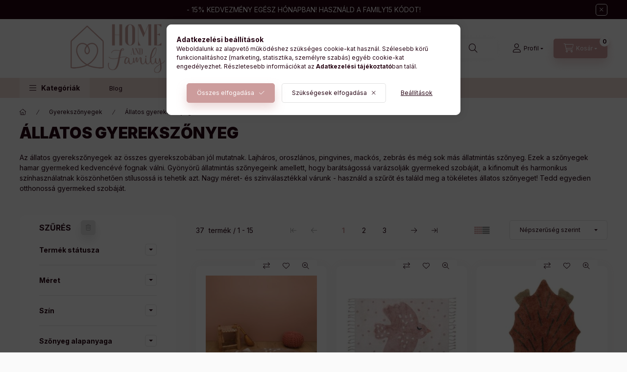

--- FILE ---
content_type: text/html; charset=UTF-8
request_url: https://www.homeandfamily.hu/allatos-gyerekszonyeg
body_size: 41874
content:
<!DOCTYPE html>
<html lang="hu" class="js-ajax-filter-box-checking-force js-ajax-product-list-checking">
    <head>
        <meta charset="utf-8">
<meta name="description" content="Állatos gyerekszőnyegek változatos mintákkal. Prémium szövéstechnológia Nagy méretválaszték . Vásárolj személyes átvétellel vagy szállítással!">
<meta name="robots" content="index, follow">
<meta http-equiv="X-UA-Compatible" content="IE=Edge">
<meta property="og:site_name" content="Home and Family " />
<meta property="og:title" content="Állatos gyerekszőnyegek - Home and Family">
<meta property="og:description" content="Állatos gyerekszőnyegek változatos mintákkal. Prémium szövéstechnológia Nagy méretválaszték . Vásárolj személyes átvétellel vagy szállítással!">
<meta property="og:type" content="website">
<meta property="og:url" content="https://www.homeandfamily.hu/allatos-gyerekszonyeg">
<meta name="facebook-domain-verification" content="wyvm1fzryjdtef9id0p9ocojtawi7p">
<meta name="google-site-verification" content="wKozzOFS3XBApK9cOm6ZLAgAZBw5V-7ODDGvILIlZbo">
<meta name="mobile-web-app-capable" content="yes">
<meta name="apple-mobile-web-app-capable" content="yes">
<meta name="MobileOptimized" content="320">
<meta name="HandheldFriendly" content="true">

<title>Állatos gyerekszőnyegek - Home and Family</title>


<script>
var service_type="shop";
var shop_url_main="https://www.homeandfamily.hu";
var actual_lang="hu";
var money_len="0";
var money_thousend=" ";
var money_dec=",";
var shop_id=27454;
var unas_design_url="https:"+"/"+"/"+"www.homeandfamily.hu"+"/"+"!common_design"+"/"+"base"+"/"+"002401"+"/";
var unas_design_code='002401';
var unas_base_design_code='2400';
var unas_design_ver=4;
var unas_design_subver=3;
var unas_shop_url='https://www.homeandfamily.hu';
var responsive="yes";
var price_nullcut_disable=1;
var config_plus=new Array();
config_plus['product_tooltip']=1;
config_plus['cart_fly_id']="cart-box__fly-to-desktop";
config_plus['cart_redirect']=1;
config_plus['cart_refresh_force']="1";
config_plus['money_type']='Ft';
config_plus['money_type_display']='Ft';
config_plus['accessible_design']=true;
var lang_text=new Array();

var UNAS = UNAS || {};
UNAS.shop={"base_url":'https://www.homeandfamily.hu',"domain":'www.homeandfamily.hu',"username":'homeandfamily.unas.hu',"id":27454,"lang":'hu',"currency_type":'Ft',"currency_code":'HUF',"currency_rate":'1',"currency_length":0,"base_currency_length":0,"canonical_url":'https://www.homeandfamily.hu/allatos-gyerekszonyeg'};
UNAS.design={"code":'002401',"page":'product_list'};
UNAS.api_auth="370b2263d4398d35f3e39913da14b630";
UNAS.customer={"email":'',"id":0,"group_id":0,"without_registration":0};
UNAS.shop["category_id"]="796302";
UNAS.shop["only_private_customer_can_purchase"] = false;
 

UNAS.text = {
    "button_overlay_close": `Bezár`,
    "popup_window": `Felugró ablak`,
    "list": `lista`,
    "updating_in_progress": `frissítés folyamatban`,
    "updated": `frissítve`,
    "is_opened": `megnyitva`,
    "is_closed": `bezárva`,
    "deleted": `törölve`,
    "consent_granted": `hozzájárulás megadva`,
    "consent_rejected": `hozzájárulás elutasítva`,
    "field_is_incorrect": `mező hibás`,
    "error_title": `Hiba!`,
    "product_variants": `termék változatok`,
    "product_added_to_cart": `A termék a kosárba került`,
    "product_added_to_cart_with_qty_problem": `A termékből csak [qty_added_to_cart] [qty_unit] került kosárba`,
    "product_removed_from_cart": `A termék törölve a kosárból`,
    "reg_title_name": `Név`,
    "reg_title_company_name": `Cégnév`,
    "number_of_items_in_cart": `Kosárban lévő tételek száma`,
    "cart_is_empty": `A kosár üres`,
    "cart_updated": `A kosár frissült`,
    "mandatory": `Kötelező!`
};


UNAS.text["delete_from_compare"]= `Törlés összehasonlításból`;
UNAS.text["comparison"]= `Összehasonlítás`;

UNAS.text["delete_from_favourites"]= `Törlés a kedvencek közül`;
UNAS.text["add_to_favourites"]= `Kedvencekhez`;








window.lazySizesConfig=window.lazySizesConfig || {};
window.lazySizesConfig.loadMode=1;
window.lazySizesConfig.loadHidden=false;

window.dataLayer = window.dataLayer || [];
function gtag(){dataLayer.push(arguments)};
gtag('js', new Date());
</script>

<script src="https://www.homeandfamily.hu/!common_packages/jquery/jquery-3.2.1.js?mod_time=1682493229"></script>
<script src="https://www.homeandfamily.hu/!common_packages/jquery/plugins/migrate/migrate.js?mod_time=1682493229"></script>
<script src="https://www.homeandfamily.hu/!common_packages/jquery/plugins/autocomplete/autocomplete.js?mod_time=1751447086"></script>
<script src="https://www.homeandfamily.hu/!common_packages/jquery/plugins/ui/ui_slider-1.11.4.js?mod_time=1682493229"></script>
<script src="https://www.homeandfamily.hu/!common_packages/jquery/plugins/ui/ui_touch-punch.js?mod_time=1682493229"></script>
<script src="https://www.homeandfamily.hu/!common_packages/jquery/plugins/tools/overlay/overlay.js?mod_time=1759905183"></script>
<script src="https://www.homeandfamily.hu/!common_packages/jquery/plugins/tools/toolbox/toolbox.expose.js?mod_time=1725518406"></script>
<script src="https://www.homeandfamily.hu/!common_packages/jquery/plugins/lazysizes/lazysizes.min.js?mod_time=1682493229"></script>
<script src="https://www.homeandfamily.hu/!common_packages/jquery/plugins/lazysizes/plugins/bgset/ls.bgset.min.js?mod_time=1753337301"></script>
<script src="https://www.homeandfamily.hu/!common_packages/jquery/own/shop_common/exploded/common.js?mod_time=1769410770"></script>
<script src="https://www.homeandfamily.hu/!common_packages/jquery/own/shop_common/exploded/common_overlay.js?mod_time=1759905183"></script>
<script src="https://www.homeandfamily.hu/!common_packages/jquery/own/shop_common/exploded/common_shop_popup.js?mod_time=1759905183"></script>
<script src="https://www.homeandfamily.hu/!common_packages/jquery/own/shop_common/exploded/function_accessibility_focus.js?mod_time=1759905183"></script>
<script src="https://www.homeandfamily.hu/!common_packages/jquery/own/shop_common/exploded/page_product_list.js?mod_time=1725525526"></script>
<script src="https://www.homeandfamily.hu/!common_packages/jquery/own/shop_common/exploded/function_favourites.js?mod_time=1725525526"></script>
<script src="https://www.homeandfamily.hu/!common_packages/jquery/own/shop_common/exploded/function_compare.js?mod_time=1751447086"></script>
<script src="https://www.homeandfamily.hu/!common_packages/jquery/own/shop_common/exploded/function_recommend.js?mod_time=1751447086"></script>
<script src="https://www.homeandfamily.hu/!common_packages/jquery/own/shop_common/exploded/function_product_print.js?mod_time=1725525526"></script>
<script src="https://www.homeandfamily.hu/!common_packages/jquery/own/shop_common/exploded/function_vote.js?mod_time=1725525526"></script>
<script src="https://www.homeandfamily.hu/!common_packages/jquery/own/shop_common/exploded/function_param_filter.js?mod_time=1764233414"></script>
<script src="https://www.homeandfamily.hu/!common_packages/jquery/own/shop_common/exploded/function_accessibility_status.js?mod_time=1764233414"></script>
<script src="https://www.homeandfamily.hu/!common_packages/jquery/plugins/hoverintent/hoverintent.js?mod_time=1682493229"></script>
<script src="https://www.homeandfamily.hu/!common_packages/jquery/own/shop_tooltip/shop_tooltip.js?mod_time=1759905183"></script>
<script src="https://www.homeandfamily.hu/!common_design/base/002400/main.js?mod_time=1764233414"></script>
<script src="https://www.homeandfamily.hu/!common_packages/jquery/plugins/flickity/v3/flickity.pkgd.min.js?mod_time=1759905183"></script>
<script src="https://www.homeandfamily.hu/!common_packages/jquery/plugins/toastr/toastr.min.js?mod_time=1682493229"></script>
<script src="https://www.homeandfamily.hu/!common_packages/jquery/plugins/tippy/popper-2.4.4.min.js?mod_time=1682493229"></script>
<script src="https://www.homeandfamily.hu/!common_packages/jquery/plugins/tippy/tippy-bundle.umd.min.js?mod_time=1682493229"></script>

<link href="https://www.homeandfamily.hu/temp/shop_27454_2cf6c02e441ec6cfe498e2a28882cfa9.css?mod_time=1770020782" rel="stylesheet" type="text/css">

<link href="https://www.homeandfamily.hu/allatos-gyerekszonyeg" rel="canonical">
<link href="https://www.homeandfamily.hu/allatos-gyerekszonyeg,2" rel="next">
<link href="https://www.homeandfamily.hu/shop_ordered/27454/design_pic/favicon.ico" rel="shortcut icon">
<script>
        var google_consent=1;
    
        gtag('consent', 'default', {
           'ad_storage': 'denied',
           'ad_user_data': 'denied',
           'ad_personalization': 'denied',
           'analytics_storage': 'denied',
           'functionality_storage': 'denied',
           'personalization_storage': 'denied',
           'security_storage': 'granted'
        });

    
        gtag('consent', 'update', {
           'ad_storage': 'denied',
           'ad_user_data': 'denied',
           'ad_personalization': 'denied',
           'analytics_storage': 'denied',
           'functionality_storage': 'denied',
           'personalization_storage': 'denied',
           'security_storage': 'granted'
        });

        </script>
    <script async src="https://www.googletagmanager.com/gtag/js?id=G-SD3S024071"></script>    <script>
    gtag('config', 'G-SD3S024071');

        </script>
        <script>
    var google_analytics=1;

            gtag('event', 'view_item_list', {
              "currency": "HUF",
              "items": [
                                        {
                          "item_id": "1047450571",
                          "item_name": "Őzikés gyerekszőnyeg",
                                                    "item_category": "Gyerekszőnyegek/Állatos gyerekszőnyeg",                          "price": '46907',
                          "list_position": 1,
                          "list_name": 'Gyerekszőnyegek/Állatos gyerekszőnyeg'
                      }
                    ,                      {
                          "item_id": "1047450427",
                          "item_name": "Madárkás gyerekszőnyeg - pasztell birdy",
                                                    "item_category": "Gyerekszőnyegek/Állatos gyerekszőnyeg",                          "price": '68464',
                          "list_position": 2,
                          "list_name": 'Gyerekszőnyegek/Állatos gyerekszőnyeg'
                      }
                    ,                      {
                          "item_id": "1047452711",
                          "item_name": "Ollen sünis gyerekszőnyeg",
                                                    "item_category": "Gyerekszőnyegek/Állatos gyerekszőnyeg",                          "price": '44799',
                          "list_position": 3,
                          "list_name": 'Gyerekszőnyegek/Állatos gyerekszőnyeg'
                      }
                    ,                      {
                          "item_id": "1047450663",
                          "item_name": "Sören- leopárdos gyerekszőnyeg",
                                                    "item_category": "Gyerekszőnyegek/Állatos gyerekszőnyeg",                          "price": '84275',
                          "list_position": 4,
                          "list_name": 'Gyerekszőnyegek/Állatos gyerekszőnyeg'
                      }
                    ,                      {
                          "item_id": "1047452704",
                          "item_name": "Sandel macis gyerekszőnyeg",
                                                    "item_category": "Gyerekszőnyegek/Állatos gyerekszőnyeg",                          "price": '47382',
                          "list_position": 5,
                          "list_name": 'Gyerekszőnyegek/Állatos gyerekszőnyeg'
                      }
                    ,                      {
                          "item_id": "1047450564",
                          "item_name": "Cheetah - gepárdos gyerekszőnyeg",
                                                    "item_category": "Gyerekszőnyegek/Állatos gyerekszőnyeg",                          "price": '46907',
                          "list_position": 6,
                          "list_name": 'Gyerekszőnyegek/Állatos gyerekszőnyeg'
                      }
                    ,                      {
                          "item_id": "1036000015",
                          "item_name": "Baba - oroszlános gyerekszőnyeg",
                                                    "item_category": "Gyerekszőnyegek/Állatos gyerekszőnyeg",                          "price": '78530',
                          "list_position": 7,
                          "list_name": 'Gyerekszőnyegek/Állatos gyerekszőnyeg'
                      }
                    ,                      {
                          "item_id": "1047450687",
                          "item_name": "Kék tigris gyerekszőnyeg",
                                                    "item_category": "Gyerekszőnyegek/Állatos gyerekszőnyeg",                          "price": '73734',
                          "list_position": 8,
                          "list_name": 'Gyerekszőnyegek/Állatos gyerekszőnyeg'
                      }
                    ,                      {
                          "item_id": "1040215047",
                          "item_name": "Lola Polka gyerekszőnyeg -színes",
                                                    "item_category": "Gyerekszőnyegek/Állatos gyerekszőnyeg",                          "price": '84275',
                          "list_position": 9,
                          "list_name": 'Gyerekszőnyegek/Állatos gyerekszőnyeg'
                      }
                    ,                      {
                          "item_id": "1047453381",
                          "item_name": "Kumako gyerekszőnyeg 90 x 125 cm",
                                                    "item_category": "Gyerekszőnyegek/Állatos gyerekszőnyeg",                          "price": '97504',
                          "list_position": 10,
                          "list_name": 'Gyerekszőnyegek/Állatos gyerekszőnyeg'
                      }
                    ,                      {
                          "item_id": "1047450618",
                          "item_name": "Jegesmedvés gyerekszőnyeg",
                                                    "item_category": "Gyerekszőnyegek/Állatos gyerekszőnyeg",                          "price": '39529',
                          "list_position": 11,
                          "list_name": 'Gyerekszőnyegek/Állatos gyerekszőnyeg'
                      }
                    ,                      {
                          "item_id": "60007245-31101-12680",
                          "item_name": "Kids rug Fabius Multicolour 120x170 cm",
                                                    "item_category": "Gyerekszőnyegek/Állatos gyerekszőnyeg",                          "price": '41990',
                          "list_position": 12,
                          "list_name": 'Gyerekszőnyegek/Állatos gyerekszőnyeg'
                      }
                    ,                      {
                          "item_id": "60007244-31101-12680",
                          "item_name": "Kids rug Fabius Multicolour 120x170 cm",
                                                    "item_category": "Gyerekszőnyegek/Állatos gyerekszőnyeg",                          "price": '41990',
                          "list_position": 13,
                          "list_name": 'Gyerekszőnyegek/Állatos gyerekszőnyeg'
                      }
                    ,                      {
                          "item_id": "60006538-21104-11082",
                          "item_name": "Kids rug Momo Beige ø 120 cm round",
                                                    "item_category": "Gyerekszőnyegek/Állatos gyerekszőnyeg",                          "price": '50990',
                          "list_position": 14,
                          "list_name": 'Gyerekszőnyegek/Állatos gyerekszőnyeg'
                      }
                    ,                      {
                          "item_id": "60007243-31101-12680",
                          "item_name": "Kids rug Fabius Multicolour 120x170 cm",
                                                    "item_category": "Gyerekszőnyegek/Állatos gyerekszőnyeg",                          "price": '41990',
                          "list_position": 15,
                          "list_name": 'Gyerekszőnyegek/Állatos gyerekszőnyeg'
                      }
                                  ],
              'non_interaction': true
        });
           </script>
           <script>
        gtag('config', 'AW-11045623042',{'allow_enhanced_conversions':true});
                </script>
            <script>
        var google_ads=1;

                gtag('event','remarketing', {
            'ecomm_pagetype': 'category',
            'ecomm_prodid': ["1047450571","1047450427","1047452711","1047450663","1047452704","1047450564","1036000015","1047450687","1040215047","1047453381","1047450618","60007245-31101-12680","60007244-31101-12680","60006538-21104-11082","60007243-31101-12680"]        });
            </script>
        <!-- Google Tag Manager -->
    <script>(function(w,d,s,l,i){w[l]=w[l]||[];w[l].push({'gtm.start':
            new Date().getTime(),event:'gtm.js'});var f=d.getElementsByTagName(s)[0],
            j=d.createElement(s),dl=l!='dataLayer'?'&l='+l:'';j.async=true;j.src=
            'https://www.googletagmanager.com/gtm.js?id='+i+dl;f.parentNode.insertBefore(j,f);
        })(window,document,'script','dataLayer','GTM-W27DWK6');</script>
    <!-- End Google Tag Manager -->

    
    <script>
    var facebook_pixel=1;
    /* <![CDATA[ */
        !function(f,b,e,v,n,t,s){if(f.fbq)return;n=f.fbq=function(){n.callMethod?
            n.callMethod.apply(n,arguments):n.queue.push(arguments)};if(!f._fbq)f._fbq=n;
            n.push=n;n.loaded=!0;n.version='2.0';n.queue=[];t=b.createElement(e);t.async=!0;
            t.src=v;s=b.getElementsByTagName(e)[0];s.parentNode.insertBefore(t,s)}(window,
                document,'script','//connect.facebook.net/en_US/fbevents.js');

        fbq('init', '2105202856312215');
                fbq('track', 'PageView', {}, {eventID:'PageView.aYEYt9LOTnN_lIlUem5eVAAAD2I'});
        
        $(document).ready(function() {
            $(document).on("addToCart", function(event, product_array){
                facebook_event('AddToCart',{
					content_name: product_array.name,
					content_category: product_array.category,
					content_ids: [product_array.sku],
					contents: [{'id': product_array.sku, 'quantity': product_array.qty}],
					content_type: 'product',
					value: product_array.price,
					currency: 'HUF'
				}, {eventID:'AddToCart.' + product_array.event_id});
            });

            $(document).on("addToFavourites", function(event, product_array){
                facebook_event('AddToWishlist', {
                    content_ids: [product_array.sku],
                    content_type: 'product'
                }, {eventID:'AddToFavourites.' + product_array.event_id});
            });
        });

    /* ]]> */
    </script>
    <!-- Pinterest Pixel alapkód -->
    <script>
        !function(e){if(!window.pintrk){window.pintrk=function(){window.pintrk.queue.push(
            Array.prototype.slice.call(arguments)
        )};
        var n=window.pintrk;n.queue=[],n.version="3.0";
        var t=document.createElement("script");t.async=!0,t.src=e;
        var r=document.getElementsByTagName("script")[0];r.parentNode.insertBefore(t,r)}}("https://s.pinimg.com/ct/core.js");
        pintrk('load', '2614197117106');
        pintrk('page');
    </script>
    <!-- Pinterest Pixel alapkód vége -->

    <!-- Pinterest PageVisit-->
    <script>
        pintrk('track', 'pagevisit', {
            promo_code: ''
        });
    </script>
    <!-- Pinterest PageVisit vége-->

    
    
    <!-- Pinterest AddToCart-->
    <script>
        $(document).on('addToCart', function (event, product) {
            let temp_product = product;

            pintrk('track', 'AddToCart',
                {
                    value: product.price,
                    order_quantity: product.qty,
                    currency: "HUF"
                }
            );
        });
    </script>
    <!-- Pinterest AddToCart vége-->

    
    <script>
(function(i,s,o,g,r,a,m){i['BarionAnalyticsObject']=r;i[r]=i[r]||function(){
    (i[r].q=i[r].q||[]).push(arguments)},i[r].l=1*new Date();a=s.createElement(o),
    m=s.getElementsByTagName(o)[0];a.async=1;a.src=g;m.parentNode.insertBefore(a,m)
})(window, document, 'script', 'https://pixel.barion.com/bp.js', 'bp');
                    
bp('init', 'addBarionPixelId', 'BP-NMuThYVuPy-B9');
</script>
<noscript><img height='1' width='1' style='display:none' alt='' src='https://pixel.barion.com/a.gif?__ba_pixel_id=BP-NMuThYVuPy-B9&ev=contentView&noscript=1'/></noscript>
<script>
$(document).ready(function () {
     UNAS.onGrantConsent(function(){
         bp('consent', 'grantConsent');
     });
     
     UNAS.onRejectConsent(function(){
         bp('consent', 'rejectConsent');
     });

     var contentViewProperties = {
         'name': $('title').html(),
         'contentType': 'Page',
         'id': 'https://www.homeandfamily.hu/allatos-gyerekszonyeg',
     }
     bp('track', 'contentView', contentViewProperties);

     UNAS.onAddToCart(function(event,params){
         var variant = '';
         if (typeof params.variant_list1!=='undefined') variant+=params.variant_list1;
         if (typeof params.variant_list2!=='undefined') variant+='|'+params.variant_list2;
         if (typeof params.variant_list3!=='undefined') variant+='|'+params.variant_list3;
         var addToCartProperties = {
             'contentType': 'Product',
             'currency': 'HUF',
             'id': params.sku,
             'name': params.name,
             'quantity': parseFloat(params.qty_add),
             'totalItemPrice': params.qty*params.price,
             'unit': params.unit,
             'unitPrice': parseFloat(params.price),
             'category': params.category,
             'variant': variant
         };
         bp('track', 'addToCart', addToCartProperties);
     });

     UNAS.onClickProduct(function(event,params){
         UNAS.getProduct(function(result) {
             if (result.name!=undefined) {
                 var clickProductProperties  = {
                     'contentType': 'Product',
                     'currency': 'HUF',
                     'id': params.sku,
                     'name': result.name,
                     'unit': result.unit,
                     'unitPrice': parseFloat(result.unit_price),
                     'quantity': 1
                 }
                 bp('track', 'clickProduct', clickProductProperties );
             }
         },params);
     });

UNAS.onRemoveFromCart(function(event,params){
     bp('track', 'removeFromCart', {
         'contentType': 'Product',
         'currency': 'HUF',
         'id': params.sku,
         'name': params.name,
         'quantity': params.qty,
         'totalItemPrice': params.price * params.qty,
         'unit': params.unit,
         'unitPrice': parseFloat(params.price),
         'list': 'BasketPage'
     });
});
     var categorySelectionProperties = {         'id': '156474|796302',
         'name': 'Állatos gyerekszőnyeg',
         'category': 'Gyerekszőnyegek|Állatos gyerekszőnyeg',
         'contentType': 'Page',
         'list': 'SearchPage',
     }
     bp('track', 'categorySelection', categorySelectionProperties);


});
</script>
<script>

    (function(w,d,e,u,f,l,n){w[f]=w[f]||function(){(w[f].q=w[f].q||[])
    .push(arguments);},l=d.createElement(e),l.async=1,l.src=u,
    n=d.getElementsByTagName(e)[0],n.parentNode.insertBefore(l,n);})
    (window,document,'script','https://assets.mailerlite.com/js/universal.js','ml');
    ml('account', '303736');


</script>

        <meta content="width=device-width, initial-scale=1.0" name="viewport" />
        <link rel="preconnect" href="https://fonts.gstatic.com">
        <link rel="preload" href="https://fonts.googleapis.com/css2?family=Inter:wght@400;700;900&display=swap" as="style" />
        <link rel="stylesheet" href="https://fonts.googleapis.com/css2?family=Inter:wght@400;700;900&display=swap" media="print" onload="this.media='all'">
        <noscript>
            <link rel="stylesheet" href="https://fonts.googleapis.com/css2?family=Inter:wght@400;700;900&display=swap" />
        </noscript>
        <link rel="preload" href="https://www.homeandfamily.hu/!common_design/own/fonts/2400/customicons/custom-icons.css" as="style">
        <link rel="stylesheet" href="https://www.homeandfamily.hu/!common_design/own/fonts/2400/customicons/custom-icons.css" media="print" onload="this.media='all'">
        <noscript>
            <link rel="stylesheet" href="https://www.homeandfamily.hu/!common_design/own/fonts/2400/customicons/custom-icons.css" />
        </noscript>
        
        
        
        
        

        
        
        
                
        
        
        
        
        
        
        
        
        
                
        
    </head>


                
                
    
    
    
    
    
    
    
    
    
    
                             
    
    
    
    
    <body class='design_ver4 design_subver1 design_subver2 design_subver3' id="ud_shop_art">
    
        <!-- Google Tag Manager (noscript) -->
    <noscript><iframe src="https://www.googletagmanager.com/ns.html?id=GTM-W27DWK6"
                      height="0" width="0" style="display:none;visibility:hidden"></iframe></noscript>
    <!-- End Google Tag Manager (noscript) -->
    <div id="image_to_cart" style="display:none; position:absolute; z-index:100000;"></div>
<div class="overlay_common overlay_warning" id="overlay_cart_add"></div>
<script>$(document).ready(function(){ overlay_init("cart_add",{"onBeforeLoad":false}); });</script>
<div class="overlay_common overlay_dialog" id="overlay_save_filter"></div>
<script>$(document).ready(function(){ overlay_init("save_filter",{"closeOnEsc":true,"closeOnClick":true}); });</script>
<div id="overlay_login_outer"></div>	
	<script>
	$(document).ready(function(){
	    var login_redir_init="";

		$("#overlay_login_outer").overlay({
			onBeforeLoad: function() {
                var login_redir_temp=login_redir_init;
                if (login_redir_act!="") {
                    login_redir_temp=login_redir_act;
                    login_redir_act="";
                }

									$.ajax({
						type: "GET",
						async: true,
						url: "https://www.homeandfamily.hu/shop_ajax/ajax_popup_login.php",
						data: {
							shop_id:"27454",
							lang_master:"hu",
                            login_redir:login_redir_temp,
							explicit:"ok",
							get_ajax:"1"
						},
						success: function(data){
							$("#overlay_login_outer").html(data);
							if (unas_design_ver >= 5) $("#overlay_login_outer").modal('show');
							$('#overlay_login1 input[name=shop_pass_login]').keypress(function(e) {
								var code = e.keyCode ? e.keyCode : e.which;
								if(code.toString() == 13) {		
									document.form_login_overlay.submit();		
								}	
							});	
						}
					});
								},
			top: 50,
			mask: {
	color: "#000000",
	loadSpeed: 200,
	maskId: "exposeMaskOverlay",
	opacity: 0.7
},
			closeOnClick: (config_plus['overlay_close_on_click_forced'] === 1),
			onClose: function(event, overlayIndex) {
				$("#login_redir").val("");
			},
			load: false
		});
		
			});
	function overlay_login() {
		$(document).ready(function(){
			$("#overlay_login_outer").overlay().load();
		});
	}
	function overlay_login_remind() {
        if (unas_design_ver >= 5) {
            $("#overlay_remind").overlay().load();
        } else {
            $(document).ready(function () {
                $("#overlay_login_outer").overlay().close();
                setTimeout('$("#overlay_remind").overlay().load();', 250);
            });
        }
	}

    var login_redir_act="";
    function overlay_login_redir(redir) {
        login_redir_act=redir;
        $("#overlay_login_outer").overlay().load();
    }
	</script>  
	<div class="overlay_common overlay_info" id="overlay_remind"></div>
<script>$(document).ready(function(){ overlay_init("remind",[]); });</script>

	<script>
    	function overlay_login_error_remind() {
		$(document).ready(function(){
			load_login=0;
			$("#overlay_error").overlay().close();
			setTimeout('$("#overlay_remind").overlay().load();', 250);	
		});
	}
	</script>  
	<div class="overlay_common overlay_info" id="overlay_newsletter"></div>
<script>$(document).ready(function(){ overlay_init("newsletter",[]); });</script>

<script>
function overlay_newsletter() {
    $(document).ready(function(){
        $("#overlay_newsletter").overlay().load();
    });
}
</script>
<div class="overlay_common overlay_error" id="overlay_script"></div>
<script>$(document).ready(function(){ overlay_init("script",[]); });</script>
    <script>
    $(document).ready(function() {
        $.ajax({
            type: "GET",
            url: "https://www.homeandfamily.hu/shop_ajax/ajax_stat.php",
            data: {master_shop_id:"27454",get_ajax:"1"}
        });
    });
    </script>
    

    
    <div id="container" class="page_shop_art_796302 readmore-v2
 filter-exists filter-box-in-sidebar nav-position-top header-will-fixed fixed-cart-on-artdet">
                        <div class="js-element nanobar js-nanobar" data-element-name="header_text_section_1" role="region" aria-label="nanobar">
        <div class="container">
            <div class="header_text_section_1 nanobar__inner">
                                     - 15% KEDVEZMÉNY EGÉSZ HÓNAPBAN! HASZNÁLD A FAMILY15 KÓDOT!
                                <button type="button" class="btn btn-close nanobar__btn-close" onclick="closeNanobar(this,'header_text_section_1_hide','session','--nanobar-height');" aria-label="Bezár" title="Bezár"></button>
            </div>
        </div>
    </div>
    <script>
        window.addEventListener("DOMContentLoaded", function() {
            root.style.setProperty('--nanobar-height', getHeight($(".js-nanobar")) + "px");
        });
    </script>
    
                <nav id="nav--mobile-top" class="nav header nav--mobile nav--top d-sm-none js-header js-header-fixed">
            <div class="header-inner js-header-inner w-100">
                <div class="d-flex justify-content-center d-sm-none">
                                        <button type="button" class="hamburger-box__dropdown-btn-mobile burger btn dropdown__btn" id="hamburger-box__dropdown-btn"
                            aria-label="Kategóriák" aria-haspopup="dialog" aria-expanded="false" aria-controls="hamburger-box__dropdown"
                            data-btn-for="#hamburger-box__dropdown"
                    >
                        <span class="burger__lines">
                            <span class="burger__line"></span>
                            <span class="burger__line"></span>
                            <span class="burger__line"></span>
                        </span>
                        <span class="dropdown__btn-text">
                            Kategóriák
                        </span>
                    </button>
                                        <button class="search-box__dropdown-btn btn dropdown__btn" type="button" data-btn-for="#search-box__dropdown"
                            aria-label="Keresés" aria-haspopup="dialog" aria-expanded="false" aria-controls="search-box__dropdown"
                    >
                        <span class="search-box__dropdown-btn-icon dropdown__btn-icon icon--search"></span>
                    </button>

                    

                    


 
 <div id="reload1_box_filter_content">
 <button class="filter-box__dropdown-btn btn dropdown__btn type--sticky"
 type="button" data-btn-for="#filter-dropdown" aria-label="Szűrés"
 >
 <span class="filter-box__dropdown-btn-text">Szűrés</span>
 <span class="filter-box__dropdown-btn-icon dropdown__btn-icon icon--filter"></span>
 <span class="filter-box__dropdown-btn-param-checked-num js-param-checked-num" data-text="aktív"></span>
 </button>
 </div>
 
 

                    
                            <button class="profile__dropdown-btn js-profile-btn btn dropdown__btn" id="profile__dropdown-btn" type="button"
            data-orders="https://www.homeandfamily.hu/shop_order_track.php" data-btn-for="#profile__dropdown"
            aria-label="Profil" aria-haspopup="dialog" aria-expanded="false" aria-controls="profile__dropdown"
    >
        <span class="profile__dropdown-btn-icon dropdown__btn-icon icon--user"></span>
        <span class="profile__text dropdown__btn-text">Profil</span>
            </button>
    
    
                    <button class="cart-box__dropdown-btn btn dropdown__btn js-cart-box-loaded-by-ajax"
                            aria-label="Kosár megtekintése" aria-haspopup="dialog" aria-expanded="false" aria-controls="cart-box__dropdown"
                            type="button" data-btn-for="#cart-box__dropdown"                    >
                        <span class="cart-box__dropdown-btn-icon dropdown__btn-icon icon--cart"></span>
                        <span class="cart-box__text dropdown__btn-text">Kosár</span>
                                    <span id="box_cart_content" class="cart-box">                <span class="bubble cart-box__bubble"><span class="sr-only">Kosárban lévő tételek száma:</span>0</span>
            </span>
    
                    </button>
                </div>
            </div>
        </nav>
                        <header class="header header--mobile py-3 px-4 d-flex justify-content-center d-sm-none position-relative has-tel">
                <div id="header_logo_img2" class="js-element header_logo logo" data-element-name="header_logo">
        <div class="header_logo-img-container">
            <div class="header_logo-img-wrapper">
                                                <a class="has-img" href="https://www.homeandfamily.hu/">                    <picture>
                                                <source srcset="https://www.homeandfamily.hu/!common_design/custom/homeandfamily.unas.hu/element/layout_hu_header_logo-400x120_1_default.png?time=1736373500 1x, https://www.homeandfamily.hu/!common_design/custom/homeandfamily.unas.hu/element/layout_hu_header_logo-400x120_1_default_retina.png?time=1736373500 2x" />
                        <img                              width="400" height="120"
                                                          src="https://www.homeandfamily.hu/!common_design/custom/homeandfamily.unas.hu/element/layout_hu_header_logo-400x120_1_default.png?time=1736373500"                             
                             alt="Home and Family                         "/>
                    </picture>
                    </a>                                        </div>
        </div>
    </div>

                        <div class="js-element header_text_section_2 d-sm-none" data-element-name="header_text_section_2">
            <div class="header_text_section_2-slide slide-1"><p>Kérdése van? <a href='tel:+36204755946'>+36204755946</a></p></div>
    </div>

        
        </header>
        <header id="header--desktop" class="header header--desktop d-none d-sm-block js-header js-header-fixed">
            <div class="header-inner js-header-inner">
                <div class="header__top">
                    <div class="container">
                        <div class="header__top-inner">
                            <div class="row no-gutters gutters-md-10 justify-content-center align-items-center">
                                <div class="header__top-left col col-xl-auto">
                                    <div class="header__left-inner d-flex align-items-center">
                                                                                <div class="nav-link--products-placeholder-on-fixed-header burger btn">
                                            <span class="burger__lines">
                                                <span class="burger__line"></span>
                                                <span class="burger__line"></span>
                                                <span class="burger__line"></span>
                                            </span>
                                            <span class="burger__text dropdown__btn-text">
                                                Kategóriák
                                            </span>
                                        </div>
                                        <button type="button" class="hamburger-box__dropdown-btn burger btn dropdown__btn d-lg-none" id="hamburger-box__dropdown-btn2"
                                                aria-label="Kategóriák" aria-haspopup="dialog" aria-expanded="false" aria-controls="hamburger-box__dropdown"
                                                data-btn-for="#hamburger-box__dropdown"
                                        >
                                            <span class="burger__lines">
                                              <span class="burger__line"></span>
                                              <span class="burger__line"></span>
                                              <span class="burger__line"></span>
                                            </span>
                                            <span class="burger__text dropdown__btn-text">
                                              Kategóriák
                                            </span>
                                        </button>
                                                                                    <div id="header_logo_img" class="js-element header_logo logo" data-element-name="header_logo">
        <div class="header_logo-img-container">
            <div class="header_logo-img-wrapper">
                                                <a class="has-img" href="https://www.homeandfamily.hu/">                    <picture>
                                                <source srcset="https://www.homeandfamily.hu/!common_design/custom/homeandfamily.unas.hu/element/layout_hu_header_logo-400x120_1_default.png?time=1736373500 1x, https://www.homeandfamily.hu/!common_design/custom/homeandfamily.unas.hu/element/layout_hu_header_logo-400x120_1_default_retina.png?time=1736373500 2x" />
                        <img                              width="400" height="120"
                                                          src="https://www.homeandfamily.hu/!common_design/custom/homeandfamily.unas.hu/element/layout_hu_header_logo-400x120_1_default.png?time=1736373500"                             
                             alt="Home and Family                         "/>
                    </picture>
                    </a>                                        </div>
        </div>
    </div>

                                        <div class="js-element header_text_section_2" data-element-name="header_text_section_2">
            <div class="header_text_section_2-slide slide-1"><p>Kérdése van? <a href='tel:+36204755946'>+36204755946</a></p></div>
    </div>

                                    </div>
                                </div>
                                <div class="header__top-right col-auto col-xl d-flex justify-content-end align-items-center">
                                    <button class="search-box__dropdown-btn btn dropdown__btn d-xl-none" id="#search-box__dropdown-btn2"
                                            aria-label="Keresés" aria-haspopup="dialog" aria-expanded="false" aria-controls="search-box__dropdown2"
                                            type="button" data-btn-for="#search-box__dropdown2"
                                    >
                                        <span class="search-box__dropdown-btn-icon dropdown__btn-icon icon--search"></span>
                                        <span class="search-box__text dropdown__btn-text">Keresés</span>
                                    </button>
                                    <div class="search-box__dropdown dropdown__content dropdown__content-till-lg" id="search-box__dropdown2" data-content-for="#search-box__dropdown-btn2" data-content-direction="full">
                                        <span class="dropdown__caret"></span>
                                        <button class="dropdown__btn-close search-box__dropdown__btn-close btn btn-close" type="button" aria-label="Bezár"></button>
                                        <div class="dropdown__content-inner search-box__inner position-relative js-search browser-is-chrome"
     id="box_search_content2">
    <form name="form_include_search2" id="form_include_search2" action="https://www.homeandfamily.hu/shop_search.php" method="get">
    <div class="search-box__form-inner d-flex flex-column">
        <div class="form-group box-search-group mb-0 js-search-smart-insert-after-here">
            <input data-stay-visible-breakpoint="1280" id="box_search_input2" class="search-box__input ac_input js-search-input form-control"
                   name="search" pattern=".{3,100}" aria-label="Keresés" title="Hosszabb kereső kifejezést írjon be!"
                   placeholder="Keresés" type="search" maxlength="100" autocomplete="off" required                   role="combobox" aria-autocomplete="list" aria-expanded="false"
                                      aria-controls="autocomplete-categories autocomplete-products"
                               >
            <div class="search-box__search-btn-outer input-group-append" title="Keresés">
                <button class="btn search-box__search-btn" aria-label="Keresés">
                    <span class="search-box__search-btn-icon icon--search"></span>
                </button>
            </div>
            <div class="search__loading">
                <div class="loading-spinner--small"></div>
            </div>
        </div>
        <div class="ac_results2">
            <span class="ac_result__caret"></span>
        </div>
    </div>
    </form>
</div>

                                    </div>
                                                                                <button class="profile__dropdown-btn js-profile-btn btn dropdown__btn" id="profile__dropdown-btn2" type="button"
            data-orders="https://www.homeandfamily.hu/shop_order_track.php" data-btn-for="#profile__dropdown"
            aria-label="Profil" aria-haspopup="dialog" aria-expanded="false" aria-controls="profile__dropdown"
    >
        <span class="profile__dropdown-btn-icon dropdown__btn-icon icon--user"></span>
        <span class="profile__text dropdown__btn-text">Profil</span>
            </button>
    
    
                                    <button id="cart-box__fly-to-desktop" class="cart-box__dropdown-btn btn dropdown__btn js-cart-box-loaded-by-ajax"
                                            aria-label="Kosár megtekintése" aria-describedby="box_cart_content" aria-haspopup="dialog" aria-expanded="false" aria-controls="cart-box__dropdown"
                                            type="button" data-btn-for="#cart-box__dropdown"                                    >
                                        <span class="cart-box__dropdown-btn-icon dropdown__btn-icon icon--cart"></span>
                                        <span class="cart-box__text dropdown__btn-text">Kosár</span>
                                        <span class="bubble cart-box__bubble">-</span>
                                    </button>
                                </div>
                            </div>
                        </div>
                    </div>
                </div>
                                <div class="header__bottom">
                    <div class="container">
                        <nav class="navbar d-none d-lg-flex navbar-expand navbar-light align-items-stretch">
                                                        <ul id="nav--cat" class="nav nav--cat js-navbar-nav">
                                <li class="nav-item dropdown nav--main nav-item--products">
                                    <a class="nav-link nav-link--products burger d-lg-flex" href="#" onclick="event.preventDefault();" role="button" data-text="Kategóriák" data-toggle="dropdown"
                                       aria-label="Kategóriák" aria-haspopup="dialog" aria-controls="dropdown-cat"
                                        aria-expanded="false"                                    >
                                        <span class="burger__lines">
                                            <span class="burger__line"></span>
                                            <span class="burger__line"></span>
                                            <span class="burger__line"></span>
                                        </span>
                                        <span class="burger__text dropdown__btn-text">
                                            Kategóriák
                                        </span>
                                    </a>
                                    <div id="dropdown-cat" class="dropdown-menu d-none d-block clearfix dropdown--cat with-auto-breaking-megasubmenu dropdown--level-0">
                                                    <ul class="nav-list--0" aria-label="Kategóriák">
            <li id="nav-item-721818" class="nav-item js-nav-item-721818">
                        <a class="nav-link"
               aria-label="Minden termék kategória"
                href="https://www.homeandfamily.hu/Minden-termek"            >
                                            <span class="nav-link__text">
                    Minden termék                </span>
            </a>
                    </li>
            <li id="nav-item-201457" class="nav-item dropdown js-nav-item-201457">
                        <a class="nav-link"
               aria-label="Modern szőnyegek kategória"
                href="#" role="button" data-toggle="dropdown" aria-haspopup="true" aria-expanded="false" onclick="handleSub('201457','https://www.homeandfamily.hu/shop_ajax/ajax_box_cat.php?get_ajax=1&type=layout&change_lang=hu&level=1&key=201457&box_var_name=shop_cat&box_var_layout_cache=1&box_var_expand_cache=yes&box_var_expand_cache_name=desktop&box_var_layout_level0=0&box_var_layout_level1=1&box_var_layout=2&box_var_ajax=1&box_var_section=content&box_var_highlight=yes&box_var_type=expand&box_var_div=no');return false;"            >
                                            <span class="nav-link__text">
                    Modern szőnyegek                </span>
            </a>
                        <div class="megasubmenu dropdown-menu">
                <div class="megasubmenu__sticky-content">
                    <div class="loading-spinner"></div>
                </div>
                            </div>
                    </li>
            <li id="nav-item-711008" class="nav-item js-nav-item-711008">
                        <a class="nav-link"
               aria-label="Klasszikus szőnyegek kategória"
                href="https://www.homeandfamily.hu/klasszikus-szonyegek"            >
                                            <span class="nav-link__text">
                    Klasszikus szőnyegek                </span>
            </a>
                    </li>
            <li id="nav-item-524631" class="nav-item js-nav-item-524631">
                        <a class="nav-link"
               aria-label="Shaggy szőnyegek kategória"
                href="https://www.homeandfamily.hu/Shaggy-szonyeg"            >
                                            <span class="nav-link__text">
                    Shaggy szőnyegek                </span>
            </a>
                    </li>
            <li id="nav-item-303768" class="nav-item js-nav-item-303768">
                        <a class="nav-link"
               aria-label="Kültéri szőnyegek kategória"
                href="https://www.homeandfamily.hu/kulteri-szonyeg"            >
                                            <span class="nav-link__text">
                    Kültéri szőnyegek                </span>
            </a>
                    </li>
            <li id="nav-item-156474" class="nav-item dropdown js-nav-item-156474">
                        <a class="nav-link"
               aria-label="Gyerekszőnyegek kategória"
                href="#" role="button" data-toggle="dropdown" aria-haspopup="true" aria-expanded="false" onclick="handleSub('156474','https://www.homeandfamily.hu/shop_ajax/ajax_box_cat.php?get_ajax=1&type=layout&change_lang=hu&level=1&key=156474&box_var_name=shop_cat&box_var_layout_cache=1&box_var_expand_cache=yes&box_var_expand_cache_name=desktop&box_var_layout_level0=0&box_var_layout_level1=1&box_var_layout=2&box_var_ajax=1&box_var_section=content&box_var_highlight=yes&box_var_type=expand&box_var_div=no');return false;"            >
                                            <span class="nav-link__text">
                    Gyerekszőnyegek                </span>
            </a>
                        <div class="megasubmenu dropdown-menu">
                <div class="megasubmenu__sticky-content">
                    <div class="loading-spinner"></div>
                </div>
                            </div>
                    </li>
            <li id="nav-item-650530" class="nav-item dropdown js-nav-item-650530">
                        <a class="nav-link"
               aria-label="Szőnyegek ár szerint kategória"
                href="#" role="button" data-toggle="dropdown" aria-haspopup="true" aria-expanded="false" onclick="handleSub('650530','https://www.homeandfamily.hu/shop_ajax/ajax_box_cat.php?get_ajax=1&type=layout&change_lang=hu&level=1&key=650530&box_var_name=shop_cat&box_var_layout_cache=1&box_var_expand_cache=yes&box_var_expand_cache_name=desktop&box_var_layout_level0=0&box_var_layout_level1=1&box_var_layout=2&box_var_ajax=1&box_var_section=content&box_var_highlight=yes&box_var_type=expand&box_var_div=no');return false;"            >
                                            <span class="nav-link__text">
                    Szőnyegek ár szerint                </span>
            </a>
                        <div class="megasubmenu dropdown-menu">
                <div class="megasubmenu__sticky-content">
                    <div class="loading-spinner"></div>
                </div>
                            </div>
                    </li>
            <li id="nav-item-262540" class="nav-item dropdown js-nav-item-262540">
                        <a class="nav-link"
               aria-label="Szőnyegek méret szerint kategória"
                href="#" role="button" data-toggle="dropdown" aria-haspopup="true" aria-expanded="false" onclick="handleSub('262540','https://www.homeandfamily.hu/shop_ajax/ajax_box_cat.php?get_ajax=1&type=layout&change_lang=hu&level=1&key=262540&box_var_name=shop_cat&box_var_layout_cache=1&box_var_expand_cache=yes&box_var_expand_cache_name=desktop&box_var_layout_level0=0&box_var_layout_level1=1&box_var_layout=2&box_var_ajax=1&box_var_section=content&box_var_highlight=yes&box_var_type=expand&box_var_div=no');return false;"            >
                                            <span class="nav-link__text">
                    Szőnyegek méret szerint                </span>
            </a>
                        <div class="megasubmenu dropdown-menu">
                <div class="megasubmenu__sticky-content">
                    <div class="loading-spinner"></div>
                </div>
                            </div>
                    </li>
            <li id="nav-item-215540" class="nav-item dropdown js-nav-item-215540">
                        <a class="nav-link"
               aria-label="Szőnyegek forma szerint kategória"
                href="#" role="button" data-toggle="dropdown" aria-haspopup="true" aria-expanded="false" onclick="handleSub('215540','https://www.homeandfamily.hu/shop_ajax/ajax_box_cat.php?get_ajax=1&type=layout&change_lang=hu&level=1&key=215540&box_var_name=shop_cat&box_var_layout_cache=1&box_var_expand_cache=yes&box_var_expand_cache_name=desktop&box_var_layout_level0=0&box_var_layout_level1=1&box_var_layout=2&box_var_ajax=1&box_var_section=content&box_var_highlight=yes&box_var_type=expand&box_var_div=no');return false;"            >
                                            <span class="nav-link__text">
                    Szőnyegek forma szerint                </span>
            </a>
                        <div class="megasubmenu dropdown-menu">
                <div class="megasubmenu__sticky-content">
                    <div class="loading-spinner"></div>
                </div>
                            </div>
                    </li>
            <li id="nav-item-646089" class="nav-item dropdown js-nav-item-646089">
                        <a class="nav-link"
               aria-label="Szőnyegek szín szerint kategória"
                href="#" role="button" data-toggle="dropdown" aria-haspopup="true" aria-expanded="false" onclick="handleSub('646089','https://www.homeandfamily.hu/shop_ajax/ajax_box_cat.php?get_ajax=1&type=layout&change_lang=hu&level=1&key=646089&box_var_name=shop_cat&box_var_layout_cache=1&box_var_expand_cache=yes&box_var_expand_cache_name=desktop&box_var_layout_level0=0&box_var_layout_level1=1&box_var_layout=2&box_var_ajax=1&box_var_section=content&box_var_highlight=yes&box_var_type=expand&box_var_div=no');return false;"            >
                                            <span class="nav-link__text">
                    Szőnyegek szín szerint                </span>
            </a>
                        <div class="megasubmenu dropdown-menu">
                <div class="megasubmenu__sticky-content">
                    <div class="loading-spinner"></div>
                </div>
                            </div>
                    </li>
            <li id="nav-item-474154" class="nav-item dropdown js-nav-item-474154">
                        <a class="nav-link"
               aria-label="Szőnyegek anyag szerint kategória"
                href="#" role="button" data-toggle="dropdown" aria-haspopup="true" aria-expanded="false" onclick="handleSub('474154','https://www.homeandfamily.hu/shop_ajax/ajax_box_cat.php?get_ajax=1&type=layout&change_lang=hu&level=1&key=474154&box_var_name=shop_cat&box_var_layout_cache=1&box_var_expand_cache=yes&box_var_expand_cache_name=desktop&box_var_layout_level0=0&box_var_layout_level1=1&box_var_layout=2&box_var_ajax=1&box_var_section=content&box_var_highlight=yes&box_var_type=expand&box_var_div=no');return false;"            >
                                            <span class="nav-link__text">
                    Szőnyegek anyag szerint                </span>
            </a>
                        <div class="megasubmenu dropdown-menu">
                <div class="megasubmenu__sticky-content">
                    <div class="loading-spinner"></div>
                </div>
                            </div>
                    </li>
            <li id="nav-item-759914" class="nav-item js-nav-item-759914">
                        <a class="nav-link"
               aria-label="Szőnyeg mintadarab rendelés kategória"
                href="https://www.homeandfamily.hu/Szonyeg-mintadarabok"            >
                                            <span class="nav-link__text">
                    Szőnyeg mintadarab rendelés                </span>
            </a>
                    </li>
            <li id="nav-item-967730" class="nav-item dropdown js-nav-item-967730">
                        <a class="nav-link"
               aria-label="Lakáskiegészítők kategória"
                href="#" role="button" data-toggle="dropdown" aria-haspopup="true" aria-expanded="false" onclick="handleSub('967730','https://www.homeandfamily.hu/shop_ajax/ajax_box_cat.php?get_ajax=1&type=layout&change_lang=hu&level=1&key=967730&box_var_name=shop_cat&box_var_layout_cache=1&box_var_expand_cache=yes&box_var_expand_cache_name=desktop&box_var_layout_level0=0&box_var_layout_level1=1&box_var_layout=2&box_var_ajax=1&box_var_section=content&box_var_highlight=yes&box_var_type=expand&box_var_div=no');return false;"            >
                                            <span class="nav-link__text">
                    Lakáskiegészítők                </span>
            </a>
                        <div class="megasubmenu dropdown-menu">
                <div class="megasubmenu__sticky-content">
                    <div class="loading-spinner"></div>
                </div>
                            </div>
                    </li>
            <li id="nav-item-218519" class="nav-item js-nav-item-218519">
                        <a class="nav-link"
               aria-label="Kiegészítő termékek kategória"
                href="https://www.homeandfamily.hu/Kiegeszito-termekek"            >
                                            <span class="nav-link__text">
                    Kiegészítő termékek                </span>
            </a>
                    </li>
        </ul>

    
                                    </div>
                                </li>
                            </ul>
                                                                                                                    
    <ul aria-label="Menüpontok" id="nav--menu" class="nav nav--menu js-navbar-nav">
                <li class="nav-item nav--main js-nav-item-930300">
                        <a class="nav-link" href="https://www.homeandfamily.hu/blog">
                            Blog
            </a>
                    </li>
            </ul>

    
                                                    </nav>
                        <script>
    let addOverflowHidden = function() {
        $('.hamburger-box__dropdown-inner').addClass('overflow-hidden');
    }
    function scrollToBreadcrumb() {
        scrollToElement({ element: '.nav-list-breadcrumb', offset: getVisibleDistanceTillHeaderBottom(), scrollIn: '.hamburger-box__dropdown-inner', container: '.hamburger-box__dropdown-inner', duration: 0, callback: addOverflowHidden });
    }

    function setHamburgerBoxHeight(height) {
        $('.hamburger-box__dropdown').css('height', height + 80);
    }

    let mobileMenuScrollData = [];

    function handleSub2(thisOpenBtn, id, ajaxUrl) {
        let navItem = $('#nav-item-'+id+'--m');
        let openBtn = $(thisOpenBtn);
        let $thisScrollableNavList = navItem.closest('.nav-list-mobile');
        let thisNavListLevel = $thisScrollableNavList.data("level");

        if ( thisNavListLevel == 0 ) {
            $thisScrollableNavList = navItem.closest('.hamburger-box__dropdown-inner');
        }
        mobileMenuScrollData["level_" + thisNavListLevel + "_position"] = $thisScrollableNavList.scrollTop();
        mobileMenuScrollData["level_" + thisNavListLevel + "_element"] = $thisScrollableNavList;

        if (!navItem.hasClass('ajax-loading')) {
            if (catSubOpen2(openBtn, navItem)) {
                if (ajaxUrl) {
                    if (!navItem.hasClass('ajax-loaded')) {
                        catSubLoad2(navItem, ajaxUrl);
                    } else {
                        scrollToBreadcrumb();
                    }
                } else {
                    scrollToBreadcrumb();
                }
            }
        }
    }
    function catSubOpen2(openBtn,navItem) {
        let thisSubMenu = navItem.find('.nav-list-menu--sub').first();
        let thisParentMenu = navItem.closest('.nav-list-menu');
        thisParentMenu.addClass('hidden');

        if (navItem.hasClass('show')) {
            openBtn.attr('aria-expanded','false');
            navItem.removeClass('show');
            thisSubMenu.removeClass('show');
        } else {
            openBtn.attr('aria-expanded','true');
            navItem.addClass('show');
            thisSubMenu.addClass('show');
            if (window.matchMedia('(min-width: 576px) and (max-width: 1259.8px )').matches) {
                let thisSubMenuHeight = thisSubMenu.outerHeight();
                if (thisSubMenuHeight > 0) {
                    setHamburgerBoxHeight(thisSubMenuHeight);
                }
            }
        }
        return true;
    }
    function catSubLoad2(navItem, ajaxUrl){
        let thisSubMenu = $('.nav-list-menu--sub', navItem);
        $.ajax({
            type: 'GET',
            url: ajaxUrl,
            beforeSend: function(){
                navItem.addClass('ajax-loading');
                setTimeout(function (){
                    if (!navItem.hasClass('ajax-loaded')) {
                        navItem.addClass('ajax-loader');
                        thisSubMenu.addClass('loading');
                    }
                }, 150);
            },
            success:function(data){
                thisSubMenu.html(data);
                $(document).trigger("ajaxCatSubLoaded");

                let thisParentMenu = navItem.closest('.nav-list-menu');
                let thisParentBreadcrumb = thisParentMenu.find('> .nav-list-breadcrumb');

                /* ha már van a szülőnek breadcrumbja, akkor azt hozzáfűzzük a gyerekhez betöltéskor */
                if (thisParentBreadcrumb.length > 0) {
                    let thisParentLink = thisParentBreadcrumb.find('.nav-list-parent-link').clone();
                    let thisSubMenuParentLink = thisSubMenu.find('.nav-list-parent-link');
                    thisParentLink.insertBefore(thisSubMenuParentLink);
                }

                navItem.removeClass('ajax-loading ajax-loader').addClass('ajax-loaded');
                thisSubMenu.removeClass('loading');
                if (window.matchMedia('(min-width: 576px) and (max-width: 1259.8px )').matches) {
                    let thisSubMenuHeight = thisSubMenu.outerHeight();
                    setHamburgerBoxHeight(thisSubMenuHeight);
                }
                scrollToBreadcrumb();
            }
        });
    }
    function catBack(thisBtn) {
        let thisCatLevel = $(thisBtn).closest('.nav-list-menu--sub');
        let thisParentItem = $(thisBtn).closest('.nav-item.show');
        let thisParentMenu = thisParentItem.closest('.nav-list-menu');

        if ( $(thisBtn).data("belongs-to-level") == 0 ) {
            mobileMenuScrollData["level_0_element"].animate({ scrollTop: mobileMenuScrollData["level_0_position"] }, 0, function() {});
        }

        if (window.matchMedia('(min-width: 576px) and (max-width: 1259.8px )').matches) {
            let thisParentMenuHeight = 0;
            if ( thisParentItem.parent('ul').hasClass('nav-list-mobile--0') ) {
                let sumHeight = 0;
                $( thisParentItem.closest('.hamburger-box__dropdown-nav-lists-wrapper').children() ).each(function() {
                    sumHeight+= $(this).outerHeight(true);
                });
                thisParentMenuHeight = sumHeight;
            } else {
                thisParentMenuHeight = thisParentMenu.outerHeight();
            }
            setHamburgerBoxHeight(thisParentMenuHeight);
        }
        if ( thisParentItem.parent('ul').hasClass('nav-list-mobile--0') ) {
            $('.hamburger-box__dropdown-inner').removeClass('overflow-hidden');
        }
        thisParentMenu.removeClass('hidden');
        thisCatLevel.removeClass('show');
        thisParentItem.removeClass('show');
        thisParentItem.find('.nav-button').attr('aria-expanded','false');
        return true;
    }

    function handleSub($id, $ajaxUrl) {
        let $navItem = $('#nav-item-'+$id);

        if (!$navItem.hasClass('ajax-loading')) {
            if (catSubOpen($navItem)) {
                if (!$navItem.hasClass('ajax-loaded')) {
                    catSubLoad($id, $ajaxUrl);
                }
            }
        }
    }

    function catSubOpen($navItem) {
        handleCloseDropdowns();
        let thisNavLink = $navItem.find('> .nav-link');
        let thisNavItem = thisNavLink.parent();
        let thisNavbarNav = $('.js-navbar-nav');
        let thisDropdownMenu = thisNavItem.find('.dropdown-menu').first();

        /*remove is-opened class form the rest menus (cat+plus)*/
        thisNavbarNav.find('.show').not(thisNavItem).not('.nav-item--products').not('.dropdown--cat').removeClass('show');

        /* check handler exists */
        let existingHandler = thisNavItem.data('keydownHandler');

        /* is has, off it */
        if (existingHandler) {
            thisNavItem.off('keydown', existingHandler);
        }

        const focusExitHandler = function(e) {
            if (e.key === "Escape") {
                handleCloseDropdownCat(false,{
                    reason: 'escape',
                    element: thisNavItem,
                    handler: focusExitHandler
                });
            }
        }

        if (thisNavItem.hasClass('show')) {
            thisNavLink.attr('aria-expanded','false');
            thisNavItem.removeClass('show');
            thisDropdownMenu.removeClass('show');
            $('html').removeClass('cat-megasubmenu-opened');
            $('#dropdown-cat').removeClass('has-opened');

            thisNavItem.off('keydown', focusExitHandler);
        } else {
            thisNavLink.attr('aria-expanded','true');
            thisNavItem.addClass('show');
            thisDropdownMenu.addClass('show');
            $('#dropdown-cat').addClass('has-opened');
            $('html').addClass('cat-megasubmenu-opened');

            thisNavItem.on('keydown', focusExitHandler);
            thisNavItem.data('keydownHandler', focusExitHandler);
        }
        return true;
    }
    function catSubLoad($id, $ajaxUrl){
        const $navItem = $('#nav-item-'+$id);
        const $thisMegasubmenu = $(".megasubmenu", $navItem);
        const parentDropdownMenuHeight = $navItem.closest('.dropdown-menu').outerHeight();
        const $thisMegasubmenuStickyContent = $(".megasubmenu__sticky-content", $thisMegasubmenu);
        $thisMegasubmenuStickyContent.css('height', parentDropdownMenuHeight);

        $.ajax({
            type: 'GET',
            url: $ajaxUrl,
            beforeSend: function(){
                $navItem.addClass('ajax-loading');
                setTimeout(function (){
                    if (!$navItem.hasClass('ajax-loaded')) {
                        $navItem.addClass('ajax-loader');
                    }
                }, 150);
            },
            success:function(data){
                $thisMegasubmenuStickyContent.html(data);
                const $thisScrollContainer = $thisMegasubmenu.find('.megasubmenu__cats-col').first();

                $thisScrollContainer.on('wheel', function(e){
                    e.preventDefault();
                    $(this).scrollLeft($(this).scrollLeft() + e.originalEvent.deltaY);
                });

                $navItem.removeClass('ajax-loading ajax-loader').addClass('ajax-loaded');
                $(document).trigger("ajaxCatSubLoaded");
            }
        });
    }

    $(document).ready(function () {
        $('.nav--menu .dropdown').on('focusout',function(event) {
            let dropdown = this.querySelector('.dropdown-menu');

                        const toElement = event.relatedTarget;

                        if (!dropdown.contains(toElement)) {
                dropdown.parentElement.classList.remove('show');
                dropdown.classList.remove('show');
            }
                        if (!event.target.closest('.dropdown.nav--main').contains(toElement)) {
                handleCloseMenuDropdowns();
            }
        });
         /* KATTINTÁS */

        /* CAT and PLUS menu */
        $('.nav-item.dropdown.nav--main').on('click', '> .nav-link', function(e) {
            e.preventDefault();
            handleCloseDropdowns();

            let thisNavLink = $(this);
            let thisNavLinkLeft = thisNavLink.offset().left;
            let thisNavItem = thisNavLink.parent();
            let thisDropdownMenu = thisNavItem.find('.dropdown-menu').first();
            let thisNavbarNav = $('.js-navbar-nav');

            /* close dropdowns which is not "dropdown cat" always opened */
            thisNavbarNav.find('.show').not('.always-opened').not(thisNavItem).not('.dropdown--cat').removeClass('show');

            /* close cat dropdowns when click not to this link */
            if (!thisNavLink.hasClass('nav-link--products')) {
                handleCloseDropdownCat();
            }

            /* check handler exists */
            let existingHandler = thisNavItem.data('keydownHandler');

            /* is has, off it */
            if (existingHandler) {
                thisNavItem.off('keydown', existingHandler);
            }

            const focusExitHandler = function(e) {
                if (e.key === "Escape") {
                    handleCloseDropdownCat(false,{
                        reason: 'escape',
                        element: thisNavItem,
                        handler: focusExitHandler
                    });
                    handleCloseMenuDropdowns({
                        reason: 'escape',
                        element: thisNavItem,
                        handler: focusExitHandler
                    });
                }
            }

            if (thisNavItem.hasClass('show')) {
                if (thisNavLink.hasClass('nav-link--products') && thisNavItem.hasClass('always-opened')) {
                    $('html').toggleClass('products-dropdown-opened');
                    thisNavItem.toggleClass('force-show');
                    thisNavItem.on('keydown', focusExitHandler);
                    thisNavItem.data('keydownHandler', focusExitHandler);
                }
                if (thisNavLink.hasClass('nav-link--products') && !thisNavItem.hasClass('always-opened')) {
                    $('html').removeClass('products-dropdown-opened cat-megasubmenu-opened');
                    $('#dropdown-cat').removeClass('has-opened');
                    thisNavItem.off('keydown', focusExitHandler);
                }
                if (!thisNavItem.hasClass('always-opened')) {
                    thisNavLink.attr('aria-expanded', 'false');
                    thisNavItem.removeClass('show');
                    thisDropdownMenu.removeClass('show');
                    thisNavItem.off('keydown', focusExitHandler);
                }
            } else {
                if ($headerHeight) {
                    if ( thisNavLink.closest('.nav--menu').length > 0) {
                        thisDropdownMenu.css({
                            top: getVisibleDistanceTillHeaderBottom() + 'px',
                            left: thisNavLinkLeft + 'px'
                        });
                    }
                }
                if (thisNavLink.hasClass('nav-link--products')) {
                    $('html').addClass('products-dropdown-opened');
                }
                thisNavLink.attr('aria-expanded','true');
                thisNavItem.addClass('show');
                thisDropdownMenu.addClass('show');
                thisNavItem.on('keydown', focusExitHandler);
                thisNavItem.data('keydownHandler', focusExitHandler);
            }
        });

        /** PLUS MENU SUB **/
        $('.nav-item.dropdown > .dropdown-item').click(function (e) {
            e.preventDefault();
            handleCloseDropdowns();

            let thisNavLink = $(this);
            let thisNavItem = thisNavLink.parent();
            let thisDropdownMenu = thisNavItem.find('.dropdown-menu').first();

            if (thisNavItem.hasClass('show')) {
                thisNavLink.attr('aria-expanded','false');
                thisNavItem.removeClass('show');
                thisDropdownMenu.removeClass('show');
            } else {
                thisNavLink.attr('aria-expanded','true');
                thisNavItem.addClass('show');
                thisDropdownMenu.addClass('show');
            }
        });
            });
</script>                    </div>
                </div>
                            </div>
        </header>
        
                            


 
 <div id="desktop_box_filter_content">
 <button class="filter-box__dropdown-btn btn dropdown__btn type--sticky"
 type="button" data-btn-for="#filter-dropdown" aria-label="Szűrés"
 >
 <span class="filter-box__dropdown-btn-text">Szűrés</span>
 <span class="filter-box__dropdown-btn-icon dropdown__btn-icon icon--filter"></span>
 <span class="filter-box__dropdown-btn-param-checked-num js-param-checked-num" data-text="aktív"></span>
 </button>
 </div>
 
 
    
        
                            
                <main class="main">
            <nav id="breadcrumb" aria-label="navigációs nyomvonal">
        <div class="container">
                    <ol class="breadcrumb breadcrumb--mobile level-2">
            <li class="breadcrumb-item">
                                <a class="breadcrumb--home" href="https://www.homeandfamily.hu/sct/0/" aria-label="Főkategória" title="Főkategória"></a>
                            </li>
                                    
                                                                                                <li class="breadcrumb-item">
                <a href="https://www.homeandfamily.hu/gyerekszonyegek">Gyerekszőnyegek</a>
            </li>
                    </ol>

        <ol class="breadcrumb breadcrumb--desktop level-2">
            <li class="breadcrumb-item">
                                <a class="breadcrumb--home" href="https://www.homeandfamily.hu/sct/0/" aria-label="Főkategória" title="Főkategória"></a>
                            </li>
                        <li class="breadcrumb-item">
                                <a href="https://www.homeandfamily.hu/gyerekszonyegek">Gyerekszőnyegek</a>
                            </li>
                        <li class="breadcrumb-item active">
                                <span aria-current="page">Állatos gyerekszőnyeg</span>
                            </li>
                    </ol>
        <script>
            function markActiveNavItems() {
                                                        $(".js-nav-item-156474").addClass("has-active");
                                                                            $(".js-nav-item-796302").addClass("active");
                                                }
            $(document).ready(function(){
                markActiveNavItems();
            });
            $(document).on("ajaxCatSubLoaded",function(){
                markActiveNavItems();
            });
        </script>
        </div>
    </nav>

            
                        
                                                <div class="main__title">
        <div class="container">
            <h1>Állatos gyerekszőnyeg</h1>
        </div>
    </div>
    
            
            <div id="page_art_content" class="page_content">
    <section id="custom-content-top" class="custom-content custom-content--top custom-content--page_shop_art_796302">
    <div class="custom-content__container container">
        <div class="custom-content__container-inner"
                    >
                                                        <div class="read-more">
                    <div class="read-more__content custom-content__content page_txt">Az állatos gyerekszőnyegek az összes gyerekszobában jól mutatnak. Lajháros, oroszlános, pingvines, mackós, zebrás és még sok más állatmintás szőnyeg. Ezek a szőnyegek hamar gyermeked kedvencévé fognak válni. Gyönyörű állatmintás szőnyegeink amellett, hogy barátságossá varázsolják gyermeked szobáját, a kifinomult és harmonikus színhasználatnak köszönhetően stílusossá is tehetik azt. Nagy méret- és színválasztékkal várunk - használd a szűrőt és találd meg a tökéletes állatos szőnyeget! Tedd egyedien otthonossá gyermeked szobáját.</div>
                    <div class="read-more__btn-wrap">
                        <button class="read-more__btn btn" type="button">
                            <span class="read-more-text" data-closed="Bővebben" data-opened="Kevesebb" aria-label="Bővebben"></span>
                        </button>
                    </div>
                </div>
                                    </div>
    </div>
</section>

    
    
                        <div class="container">
    <div class="row">
        <div class="filter-side-box-col col-auto">
            <div class="filter-dropdown dropdown__content" id="filter-dropdown" data-content-for="#filter-box__dropdown-btn" data-content-direction="left">
                <button class="dropdown__btn-close filter-dropdown__btn-close btn btn-close" type="button" aria-label="Bezár" data-text="bezár"></button>
                <div class="dropdown__content-inner filter-dropdown__inner">
                            


  
 <div id="box_container_shop_filter" class="box_container box_container_filter">
 <div class="box">
  <div class="box__title box__title--filter-box h4">
 <span class="filter-box__title-text" tabindex="-1" id="filter-box__title">Szűrés</span>
 <div class="filter-buttons filter-box__buttons">
 <button type="button" class="filter-box__delete-btn-small btn btn-primary js-filter-delete-btn" disabled onclick="product_filter_delete_all(&quot;&quot;);" data-tippy="Szűrés törlése" aria-label="Szűrés törlése">
 <span class="icon--trash"></span>
 </button>
 </div>
 <script>
 $(document).on('filterSaveAllEnabled', function(){
 $('.js-filter-save-btn').prop("disabled", false);
 });
 $(document).on('filterSaveAllDisabled', function(){
 $('.js-filter-save-btn').prop("disabled", true);
 });
 $(document).on('filterDeleteEnabled', function() {
 $('.js-filter-delete-btn').prop("disabled", false);
 });
 $(document).on('filterDeleteDisabled', function() {
 $('.js-filter-delete-btn').prop("disabled", true);
 });
 </script>
 </div>
 <div class="box__content show">
 <div id="box_filter_content" class="js-filter-load-here js-filter-box js-product-list__filter-content product-list__filter-content-outer col-12 col-md-auto order-1">
 <section class="filtered-tags filtered-tags--1 js-selected-filters js-filtered-tags js-filtered-tags--1" aria-label="Aktív szűrők"></section>
 <div class="show-filtered-products-btn-wrap d-sm-none">
 <button type="button" class="show-filtered-products-btn js-show-filtered-products-btn dropdown__btn-close btn btn-primary">Mutasd a találatokat</button>
 </div>

 
 <section class="loading-spinner__wrap">
 <div class="loading-spinner"></div>
 </section>
 
 <div class="product_filter_group filter-type--checkbox" id="param_product_status_group" data-id="product_status">
 <div role="button" tabindex="0" class="product_filter_title is-closed"
 id="param_product_status_title" aria-expanded="false" >
 <span class="product_filter_title__text">Termék státusza</span> <span class="product_filter_title__icon"></span>
 </div>
 <div class="product_filter_content position-relative product_filter_type_text product_filter_product_status_content " id="param_product_status_content" style="display:none;">
 <div class="product_filter_text">
 <div class="product_filter_checkbox custom-control custom-checkbox">
 <span class="text_input"> <input class="product_filter_checkbox_input custom-control-input" id="product_filter_checkbox_product_status_22af645d1859cb5ca6da0c484f1f37ea" onclick="filter_activate_delay(&quot;&quot;);" type="checkbox" value="new"
 >
 <label class="product_filter_link custom-control-label label-type--text" for="product_filter_checkbox_product_status_22af645d1859cb5ca6da0c484f1f37ea" tabindex="0" >
 Új termék
 </label>
 </span>
 </div>
 </div>
 <div class="product_filter_text">
 <div class="product_filter_checkbox custom-control custom-checkbox">
 <span class="text_input"> <input class="product_filter_checkbox_input custom-control-input" id="product_filter_checkbox_product_status_e70b59714528d5798b1c8adaf0d0ed15" onclick="filter_activate_delay(&quot;&quot;);" type="checkbox" value="sale"
 >
 <label class="product_filter_link custom-control-label label-type--text" for="product_filter_checkbox_product_status_e70b59714528d5798b1c8adaf0d0ed15" tabindex="0" >
 Akciók
 </label>
 </span>
 </div>
 </div>
 <div class="product_filter_text">
 <div class="product_filter_checkbox custom-control custom-checkbox">
 <span class="text_input"> <input class="product_filter_checkbox_input custom-control-input" id="product_filter_checkbox_product_status_22443d20c0935036ad6700ba738256e6" onclick="filter_activate_delay(&quot;&quot;);" type="checkbox" value="in_stock"
 >
 <label class="product_filter_link custom-control-label label-type--text" for="product_filter_checkbox_product_status_22443d20c0935036ad6700ba738256e6" tabindex="0" >
 Raktáron
 </label>
 </span>
 </div>
 </div>
 </div>
 </div>
 <div class="product_filter_group filter-type--checkbox" id="param_2046299_group" data-id="2046299">
 <div role="button" tabindex="0" class="product_filter_title is-closed"
 id="param_2046299_title" aria-expanded="false" >
 <span class="product_filter_title__text">Méret</span> <span class="product_filter_title__icon"></span>
 </div>
 <div class="product_filter_content position-relative product_filter_type_text product_filter_2046299_content " id="param_2046299_content" style="display:none;">
 <div class="product_filter_text">
 <div class="product_filter_checkbox custom-control custom-checkbox">
 <span class="text_input"> <input class="product_filter_checkbox_input custom-control-input" id="product_filter_checkbox_2046299_9608011cc7304ebe895a46f67358dc41" onclick="filter_activate_delay(&quot;&quot;);" type="checkbox" value="D 110 cm"
 >
 <label class="product_filter_link custom-control-label label-type--text" for="product_filter_checkbox_2046299_9608011cc7304ebe895a46f67358dc41" tabindex="0" >
 D 110 cm
 </label>
 </span>
 </div>
 </div>
 <div class="product_filter_text">
 <div class="product_filter_checkbox custom-control custom-checkbox">
 <span class="text_input"> <input class="product_filter_checkbox_input custom-control-input" id="product_filter_checkbox_2046299_a39fef7e323130a0b06a5f53e758499c" onclick="filter_activate_delay(&quot;&quot;);" type="checkbox" value="ø 120 cm round"
 >
 <label class="product_filter_link custom-control-label label-type--text" for="product_filter_checkbox_2046299_a39fef7e323130a0b06a5f53e758499c" tabindex="0" >
 ø 120 cm round
 </label>
 </span>
 </div>
 </div>
 <div class="product_filter_text">
 <div class="product_filter_checkbox custom-control custom-checkbox">
 <span class="text_input"> <input class="product_filter_checkbox_input custom-control-input" id="product_filter_checkbox_2046299_2d74813e445420e9d1f15d67f93b4a62" onclick="filter_activate_delay(&quot;&quot;);" type="checkbox" value="60 x 110 cm"
 >
 <label class="product_filter_link custom-control-label label-type--text" for="product_filter_checkbox_2046299_2d74813e445420e9d1f15d67f93b4a62" tabindex="0" >
 60 x 110 cm
 </label>
 </span>
 </div>
 </div>
 <div class="product_filter_text">
 <div class="product_filter_checkbox custom-control custom-checkbox">
 <span class="text_input"> <input class="product_filter_checkbox_input custom-control-input" id="product_filter_checkbox_2046299_7cc7ccb07d032b1bb46bbfe3a119dcc3" onclick="filter_activate_delay(&quot;&quot;);" type="checkbox" value="65 x 125 cm"
 >
 <label class="product_filter_link custom-control-label label-type--text" for="product_filter_checkbox_2046299_7cc7ccb07d032b1bb46bbfe3a119dcc3" tabindex="0" >
 65 x 125 cm
 </label>
 </span>
 </div>
 </div>
 <div class="product_filter_text">
 <div class="product_filter_checkbox custom-control custom-checkbox">
 <span class="text_input"> <input class="product_filter_checkbox_input custom-control-input" id="product_filter_checkbox_2046299_b1861922832796af9eb519ccb93e8313" onclick="filter_activate_delay(&quot;&quot;);" type="checkbox" value="70 x 110 cm"
 >
 <label class="product_filter_link custom-control-label label-type--text" for="product_filter_checkbox_2046299_b1861922832796af9eb519ccb93e8313" tabindex="0" >
 70 x 110 cm
 </label>
 </span>
 </div>
 </div>
 <div class="product_filter_text">
 <div class="product_filter_checkbox custom-control custom-checkbox">
 <span class="text_input"> <input class="product_filter_checkbox_input custom-control-input" id="product_filter_checkbox_2046299_fbbeb1479a05b0410dcc2828cb6a9950" onclick="filter_activate_delay(&quot;&quot;);" type="checkbox" value="80 x 120 cm"
 >
 <label class="product_filter_link custom-control-label label-type--text" for="product_filter_checkbox_2046299_fbbeb1479a05b0410dcc2828cb6a9950" tabindex="0" >
 80 x 120 cm
 </label>
 </span>
 </div>
 </div>
 <div class="product_filter_text">
 <div class="product_filter_checkbox custom-control custom-checkbox">
 <span class="text_input"> <input class="product_filter_checkbox_input custom-control-input" id="product_filter_checkbox_2046299_b30ce2f7f53b8ca2e8116b0823c0c701" onclick="filter_activate_delay(&quot;&quot;);" type="checkbox" value="80x150 cm"
 >
 <label class="product_filter_link custom-control-label label-type--text" for="product_filter_checkbox_2046299_b30ce2f7f53b8ca2e8116b0823c0c701" tabindex="0" >
 80x150 cm
 </label>
 </span>
 </div>
 </div>
 <div class="product_filter_text">
 <div class="product_filter_checkbox custom-control custom-checkbox">
 <span class="text_input"> <input class="product_filter_checkbox_input custom-control-input" id="product_filter_checkbox_2046299_7944ad05c575b8fa641fad5984dc3375" onclick="filter_activate_delay(&quot;&quot;);" type="checkbox" value="90 x 125 cm"
 >
 <label class="product_filter_link custom-control-label label-type--text" for="product_filter_checkbox_2046299_7944ad05c575b8fa641fad5984dc3375" tabindex="0" >
 90 x 125 cm
 </label>
 </span>
 </div>
 </div>
 <div class="product_filter_text">
 <div class="product_filter_checkbox custom-control custom-checkbox">
 <span class="text_input"> <input class="product_filter_checkbox_input custom-control-input" id="product_filter_checkbox_2046299_fd8ac9af080287a4d3496de7f25be050" onclick="filter_activate_delay(&quot;&quot;);" type="checkbox" value="90x130 cm"
 >
 <label class="product_filter_link custom-control-label label-type--text" for="product_filter_checkbox_2046299_fd8ac9af080287a4d3496de7f25be050" tabindex="0" >
 90x130 cm
 </label>
 </span>
 </div>
 </div>
 <div class="product_filter_text">
 <div class="product_filter_checkbox custom-control custom-checkbox">
 <span class="text_input"> <input class="product_filter_checkbox_input custom-control-input" id="product_filter_checkbox_2046299_1d711542dbf268ba633d4a7124477be4" onclick="filter_activate_delay(&quot;&quot;);" type="checkbox" value="100 x 150 cm"
 >
 <label class="product_filter_link custom-control-label label-type--text" for="product_filter_checkbox_2046299_1d711542dbf268ba633d4a7124477be4" tabindex="0" >
 100 x 150 cm
 </label>
 </span>
 </div>
 </div>
 <div class="product_filter_text">
 <div class="product_filter_checkbox custom-control custom-checkbox">
 <span class="text_input"> <input class="product_filter_checkbox_input custom-control-input" id="product_filter_checkbox_2046299_c66d904bacd896f96e1d6d7ea8790fca" onclick="filter_activate_delay(&quot;&quot;);" type="checkbox" value="110 X 170 cm"
 >
 <label class="product_filter_link custom-control-label label-type--text" for="product_filter_checkbox_2046299_c66d904bacd896f96e1d6d7ea8790fca" tabindex="0" >
 110 X 170 cm
 </label>
 </span>
 </div>
 </div>
 <div class="product_filter_text">
 <div class="product_filter_checkbox custom-control custom-checkbox">
 <span class="text_input"> <input class="product_filter_checkbox_input custom-control-input" id="product_filter_checkbox_2046299_50b8fa3d8c8cc2b78d7da64bd8233d9e" onclick="filter_activate_delay(&quot;&quot;);" type="checkbox" value="120 x 170 cm"
 >
 <label class="product_filter_link custom-control-label label-type--text" for="product_filter_checkbox_2046299_50b8fa3d8c8cc2b78d7da64bd8233d9e" tabindex="0" >
 120 x 170 cm
 </label>
 </span>
 </div>
 </div>
 <div class="product_filter_text">
 <div class="product_filter_checkbox custom-control custom-checkbox">
 <span class="text_input"> <input class="product_filter_checkbox_input custom-control-input" id="product_filter_checkbox_2046299_7df82b06e5f9ffdb492a58d525aa6e1e" onclick="filter_activate_delay(&quot;&quot;);" type="checkbox" value="120x170 cm"
 >
 <label class="product_filter_link custom-control-label label-type--text" for="product_filter_checkbox_2046299_7df82b06e5f9ffdb492a58d525aa6e1e" tabindex="0" >
 120x170 cm
 </label>
 </span>
 </div>
 </div>
 <div class="product_filter_text">
 <div class="product_filter_checkbox custom-control custom-checkbox">
 <span class="text_input"> <input class="product_filter_checkbox_input custom-control-input" id="product_filter_checkbox_2046299_edd661832d185f320179f564ac1c6821" onclick="filter_activate_delay(&quot;&quot;);" type="checkbox" value="120x180 cm"
 >
 <label class="product_filter_link custom-control-label label-type--text" for="product_filter_checkbox_2046299_edd661832d185f320179f564ac1c6821" tabindex="0" >
 120x180 cm
 </label>
 </span>
 </div>
 </div>
 <div class="product_filter_text">
 <div class="product_filter_checkbox custom-control custom-checkbox">
 <span class="text_input"> <input class="product_filter_checkbox_input custom-control-input" id="product_filter_checkbox_2046299_b1b958dc2a3a7a7df86a8a0aa5b91033" onclick="filter_activate_delay(&quot;&quot;);" type="checkbox" value="160x230 cm"
 >
 <label class="product_filter_link custom-control-label label-type--text" for="product_filter_checkbox_2046299_b1b958dc2a3a7a7df86a8a0aa5b91033" tabindex="0" >
 160x230 cm
 </label>
 </span>
 </div>
 </div>
 </div>
 </div>
 <div class="product_filter_group filter-type--checkbox" id="param_2046294_group" data-id="2046294">
 <div role="button" tabindex="0" class="product_filter_title is-closed"
 id="param_2046294_title" aria-expanded="false" >
 <span class="product_filter_title__text">Szín</span> <span class="product_filter_title__icon"></span>
 </div>
 <div class="product_filter_content position-relative product_filter_type_text product_filter_2046294_content " id="param_2046294_content" style="display:none;">
 <div class="product_filter_text">
 <div class="product_filter_checkbox custom-control custom-checkbox">
 <span class="text_input"> <input class="product_filter_checkbox_input custom-control-input" id="product_filter_checkbox_2046294_2bd8c63b2fe3e8e3b4f933b6130f49e6" onclick="filter_activate_delay(&quot;&quot;);" type="checkbox" value="Beige"
 >
 <label class="product_filter_link custom-control-label label-type--text" for="product_filter_checkbox_2046294_2bd8c63b2fe3e8e3b4f933b6130f49e6" tabindex="0" >
 Beige
 </label>
 </span>
 </div>
 </div>
 <div class="product_filter_text">
 <div class="product_filter_checkbox custom-control custom-checkbox">
 <span class="text_input"> <input class="product_filter_checkbox_input custom-control-input" id="product_filter_checkbox_2046294_caf3a042a037c064b7513ed640c22f77" onclick="filter_activate_delay(&quot;&quot;);" type="checkbox" value="Grey"
 >
 <label class="product_filter_link custom-control-label label-type--text" for="product_filter_checkbox_2046294_caf3a042a037c064b7513ed640c22f77" tabindex="0" >
 Grey
 </label>
 </span>
 </div>
 </div>
 <div class="product_filter_text">
 <div class="product_filter_checkbox custom-control custom-checkbox">
 <span class="text_input"> <input class="product_filter_checkbox_input custom-control-input" id="product_filter_checkbox_2046294_6b651624136c08cf8c3ad84422111cbc" onclick="filter_activate_delay(&quot;&quot;);" type="checkbox" value="Multicoloured"
 >
 <label class="product_filter_link custom-control-label label-type--text" for="product_filter_checkbox_2046294_6b651624136c08cf8c3ad84422111cbc" tabindex="0" >
 Multicoloured
 </label>
 </span>
 </div>
 </div>
 <div class="product_filter_text">
 <div class="product_filter_checkbox custom-control custom-checkbox">
 <span class="text_input"> <input class="product_filter_checkbox_input custom-control-input" id="product_filter_checkbox_2046294_25a81701fbfa4a1efdf660a950c1d006" onclick="filter_activate_delay(&quot;&quot;);" type="checkbox" value="White"
 >
 <label class="product_filter_link custom-control-label label-type--text" for="product_filter_checkbox_2046294_25a81701fbfa4a1efdf660a950c1d006" tabindex="0" >
 White
 </label>
 </span>
 </div>
 </div>
 </div>
 </div>
 <div class="product_filter_group filter-type--checkbox" id="param_2087842_group" data-id="2087842">
 <div role="button" tabindex="0" class="product_filter_title is-closed"
 id="param_2087842_title" aria-expanded="false" >
 <span class="product_filter_title__text">Szőnyeg alapanyaga</span> <span class="product_filter_title__icon"></span>
 </div>
 <div class="product_filter_content position-relative product_filter_type_text product_filter_2087842_content " id="param_2087842_content" style="display:none;">
 <div class="product_filter_text">
 <div class="product_filter_checkbox custom-control custom-checkbox">
 <span class="text_input"> <input class="product_filter_checkbox_input custom-control-input" id="product_filter_checkbox_2087842_fb789288c4d7444f51fe6223c2038453" onclick="filter_activate_delay(&quot;&quot;);" type="checkbox" value="100% gyapjú"
 >
 <label class="product_filter_link custom-control-label label-type--text" for="product_filter_checkbox_2087842_fb789288c4d7444f51fe6223c2038453" tabindex="0" >
 100% gyapjú
 </label>
 </span>
 </div>
 </div>
 <div class="product_filter_text">
 <div class="product_filter_checkbox custom-control custom-checkbox">
 <span class="text_input"> <input class="product_filter_checkbox_input custom-control-input" id="product_filter_checkbox_2087842_bcae61fe2c690217def9a738a5d3e5a3" onclick="filter_activate_delay(&quot;&quot;);" type="checkbox" value="100% pamut"
 >
 <label class="product_filter_link custom-control-label label-type--text" for="product_filter_checkbox_2087842_bcae61fe2c690217def9a738a5d3e5a3" tabindex="0" >
 100% pamut
 </label>
 </span>
 </div>
 </div>
 <div class="product_filter_text">
 <div class="product_filter_checkbox custom-control custom-checkbox">
 <span class="text_input"> <input class="product_filter_checkbox_input custom-control-input" id="product_filter_checkbox_2087842_125d61ec0b9620d0539aeda2e15d790d" onclick="filter_activate_delay(&quot;&quot;);" type="checkbox" value="100% polipropilén"
 >
 <label class="product_filter_link custom-control-label label-type--text" for="product_filter_checkbox_2087842_125d61ec0b9620d0539aeda2e15d790d" tabindex="0" >
 100% polipropilén
 </label>
 </span>
 </div>
 </div>
 <div class="product_filter_text">
 <div class="product_filter_checkbox custom-control custom-checkbox">
 <span class="text_input"> <input class="product_filter_checkbox_input custom-control-input" id="product_filter_checkbox_2087842_a933736e727291d99e53247f92496dff" onclick="filter_activate_delay(&quot;&quot;);" type="checkbox" value="Anyaga&#58; 100% gyapjú"
 >
 <label class="product_filter_link custom-control-label label-type--text" for="product_filter_checkbox_2087842_a933736e727291d99e53247f92496dff" tabindex="0" >
 Anyaga&#58; 100% gyapjú
 </label>
 </span>
 </div>
 </div>
 </div>
 </div>
 <div class="product_filter_group filter-type--checkbox" id="param_2087872_group" data-id="2087872">
 <div role="button" tabindex="0" class="product_filter_title is-closed"
 id="param_2087872_title" aria-expanded="false" >
 <span class="product_filter_title__text">Szőnyeg alakja</span> <span class="product_filter_title__icon"></span>
 </div>
 <div class="product_filter_content position-relative product_filter_type_text product_filter_2087872_content " id="param_2087872_content" style="display:none;">
 <div class="product_filter_text">
 <div class="product_filter_checkbox custom-control custom-checkbox">
 <span class="text_input"> <input class="product_filter_checkbox_input custom-control-input" id="product_filter_checkbox_2087872_7545c5d3ad246a683a197a2903a4d5e6" onclick="filter_activate_delay(&quot;&quot;);" type="checkbox" value="Rectangular"
 >
 <label class="product_filter_link custom-control-label label-type--text" for="product_filter_checkbox_2087872_7545c5d3ad246a683a197a2903a4d5e6" tabindex="0" >
 Rectangular
 </label>
 </span>
 </div>
 </div>
 <div class="product_filter_text">
 <div class="product_filter_checkbox custom-control custom-checkbox">
 <span class="text_input"> <input class="product_filter_checkbox_input custom-control-input" id="product_filter_checkbox_2087872_b7f41fc1412ad2ee75e9b2635d3b9d5c" onclick="filter_activate_delay(&quot;&quot;);" type="checkbox" value="Round"
 >
 <label class="product_filter_link custom-control-label label-type--text" for="product_filter_checkbox_2087872_b7f41fc1412ad2ee75e9b2635d3b9d5c" tabindex="0" >
 Round
 </label>
 </span>
 </div>
 </div>
 </div>
 </div>
 <div class="product_filter_group filter-type--checkbox" id="param_3170982_group" data-id="3170982">
 <div role="button" tabindex="0" class="product_filter_title is-closed"
 id="param_3170982_title" aria-expanded="false" >
 <span class="product_filter_title__text">Választott szín</span> <span class="product_filter_title__icon"></span>
 </div>
 <div class="product_filter_content position-relative product_filter_type_color_text product_filter_3170982_content " id="param_3170982_content" style="display:none;">
 <div class="product_filter_color color_text ">
 <div class="product_filter_checkbox">
 <span class="text_input"> <input class="product_filter_checkbox_input" type="checkbox" value="8B6F39" id="product_filter_checkbox_3170982_ed0e2cb90c870477778880e812598ac7" />
 <label class="product_filter_link label-type--color_text" for="product_filter_checkbox_3170982_ed0e2cb90c870477778880e812598ac7" onclick="filter_activate_delay(&quot;&quot;)">
 <span class="product_filter_color_value" style="color:#8B6F39;"></span>
 <span class="product_filter_text_color_text">barna</span> </label>
 </span>
 </div>
 </div>
 <div class="product_filter_color color_text ">
 <div class="product_filter_checkbox">
 <span class="text_input"> <input class="product_filter_checkbox_input" type="checkbox" value="DCC8D9" id="product_filter_checkbox_3170982_42f25195d7e8777fea05199d5f429f39" />
 <label class="product_filter_link label-type--color_text" for="product_filter_checkbox_3170982_42f25195d7e8777fea05199d5f429f39" onclick="filter_activate_delay(&quot;&quot;)">
 <span class="product_filter_color_value" style="color:#DCC8D9;"></span>
 <span class="product_filter_text_color_text">pasztell</span> </label>
 </span>
 </div>
 </div>
 <div class="product_filter_color color_text ">
 <div class="product_filter_checkbox">
 <span class="text_input"> <input class="product_filter_checkbox_input" type="checkbox" value="EADCDF" id="product_filter_checkbox_3170982_3f44cf7e12bf9522257d147f673981d1" />
 <label class="product_filter_link label-type--color_text" for="product_filter_checkbox_3170982_3f44cf7e12bf9522257d147f673981d1" onclick="filter_activate_delay(&quot;&quot;)">
 <span class="product_filter_color_value" style="color:#EADCDF;"></span>
 <span class="product_filter_text_color_text">színes</span> </label>
 </span>
 </div>
 </div>
 </div>
 </div>
 <div class="product_filter_group filter-type--slider" id="param_price_group" data-id="price" data-def-min="25090" data-def-max="121690" data-decimal-length="0">
 <div role="button" tabindex="0" class="product_filter_title is-closed"
 id="param_price_title" aria-expanded="false" >
 <span class="product_filter_title__text">Ár</span><span class="product_filter_num_texts">&nbsp;(Ft)</span> <span class="product_filter_title__icon"></span>
 </div>
 <div class="product_filter_content position-relative product_filter_type_num product_filter_price_content " id="param_price_content" style="display:none;">
 <div class="product_filter_num mb-4" id="product_filter_num_price"></div>
 <div class="product_filter_num_text text-center d-none">25 090 Ft - 121 690 Ft</div>
 <input type='hidden' class='akt_min' value='25090'><input type='hidden' class='akt_max' value='121690'><input type='hidden' class='base_min' value='25090'><input type='hidden' class='base_max' value='121690'><input type='hidden' class='text_before' value=''><input type='hidden' class='text_after' value=' Ft'><input type='hidden' class='decimal_length' value='0'>
 <form id="product_filter_num_form_price">
 <div class="product_filter_num_inputs">
 <div class="row gutters-10">
 <div class="col-6 product_filter_num_from_col">
 <div class="input-group mb-0">
 <input class="form-control product_filter_price_input product_filter_num_from" type="text" inputmode="decimal"
 id="filter-number-from-price" aria-label="kezdete" maxlength="7"
 data-step="1" data-min="25090" data-max="121690"
 value="25 090"
 placeholder="kezdete" data-slider-id="product_filter_num_price" required
 >
 </div>
 </div>
 <div class="col-6">
 <div class="input-group mb-0">
 <input class="form-control product_filter_price_input product_filter_num_to" type="text" inputmode="decimal"
 id="filter-number-to-price" aria-label="vége" maxlength="7"
 data-step="1" data-min="25090" data-max="121690"
 value="121 690"
 placeholder="vége" data-slider-id="product_filter_num_price" required
 >
 </div>
 </div>
 
 </div>
 <script>
 function round(number, step) {
 let divided = 1 / step;
 return Math.round( number * divided ) / divided;
 }
 function filterNumInputChange(el) {
 let $thisGroup = el.closest('.product_filter_group');
 let $currencyRate = 1;
 let $decimalLength = $thisGroup.data('decimal-length');
 if ($thisGroup.attr('data-id') === 'price') {
 $currencyRate = parseFloat(UNAS.shop.currency_rate);
 }
 let $thisAktMinHidden = el.closest('.product_filter_group').find('.akt_min'); /* akt_min hidden input */
 let $thisAktMaxHidden = el.closest('.product_filter_group').find('.akt_max'); /* akt_max hidden input */
 let $thisAktMin = parseFloat($thisAktMinHidden.val()) * $currencyRate;
 let $thisAktMax = parseFloat($thisAktMaxHidden.val()) * $currencyRate;
 let $thisStep = parseFloat(el.attr('data-step'));
 let $thisMinVal = parseFloat(el.attr('data-min'));
 let $thisMaxVal = parseFloat(el.attr('data-max'));
 let $thisBelongSlider = $('#' + el.data('slider-id'));
 let $thisActVal = el.val().replace(/\s/g, '');

 $thisActVal = parseFloat($thisActVal.replace(',','.'));
 $thisActVal = round($thisActVal,$thisStep);

 let $newTempMin = $thisMinVal;
 let $newTempMax = $thisMaxVal;

 /*FROM INPUT*/
 let reset = false;
 if (el.hasClass('product_filter_num_from')) {
 if ($thisActVal === '' || isNaN($thisActVal) ) {
 $newTempMin = $thisMinVal;
 reset = true;
 } else if ( $thisActVal > $thisAktMax ) { /* ha nagyobb a beírt min, mint az aktuális max, akkor legyen: akt max */
 $newTempMin = $thisAktMax;
 } else if ($thisActVal <= $thisMinVal) {
 $newTempMin = $thisMinVal;
 reset = true;
 } else {
 $newTempMin = $thisActVal;
 }

 el.val(number_format($newTempMin,$decimalLength,money_dec,money_thousend));
 if (reset) {
 $thisAktMinHidden.val(el.closest('.product_filter_group').find('.base_min').val());
 $thisBelongSlider.slider("values", 0, el.closest('.product_filter_group').find('.base_min').val());
 } else {
 $thisAktMinHidden.val(number_format(($newTempMin / $currencyRate), $decimalLength, '.', ''));
 $thisBelongSlider.slider("values", 0, number_format(($newTempMin / $currencyRate), $decimalLength, '.', ''));
 }
 } else {/*TO INPUT*/
 if ($thisActVal === '' || isNaN($thisActVal) ) {
 $newTempMax = $thisMaxVal;
 reset = true;
 } else if ($thisActVal < $thisAktMin) { /* ha kisebb a beírt max, mint az aktuális min, akkor legyen: akt min */
 $newTempMax = $thisAktMin;
 } else if ($thisActVal >= $thisMaxVal) {
 reset = true;
 $newTempMax = $thisMaxVal;
 } else {
 $newTempMax = $thisActVal;
 }

 el.val(number_format($newTempMax,$decimalLength,money_dec,money_thousend));
 if (reset){
 $thisAktMaxHidden.val(el.closest('.product_filter_group').find('.base_max').val());
 $thisBelongSlider.slider("values", 1, el.closest('.product_filter_group').find('.base_max').val());
 } else {
 $thisAktMaxHidden.val(number_format(($newTempMax / $currencyRate), $decimalLength, '.', ''));
 $thisBelongSlider.slider("values", 1, number_format(($newTempMax / $currencyRate), $decimalLength, '.', ''));
 }
 }
 }
 $(document).ready(function() {
 let productFilterNumInput = $(".product_filter_num_inputs input");

 productFilterNumInput.on('click', function() {
 let $this = $(this);
 $this.select();
 });

 productFilterNumInput.on('input', function(e) {
 const $this = $(this);
 const $thisGroup = $this.closest('.product_filter_group');
 const dec = $thisGroup.data("decimal-length")

 let inputField = e.target;
 let inputValue = inputField.value;

 // Ha az input üres, ne csináljon semmit
 if (!inputValue) return;

 // Ellenőrizd, hogy van-e pont vagy vessző
 const hasComma = inputValue.includes(',');
 const hasDot = inputValue.includes('.');

 // Ha már van pont, ne engedj vesszőt, és fordítva
 if (hasComma && hasDot) {
 // Töröljük az utolsó gépelt karaktert, mert mindkettő van
 inputValue = inputValue.slice(0, -1);
 }

 // Csak számjegyek, pont és vessző maradhat
 let sanitizedInput = inputValue.replace(/[^0-9.,]/g, '');

 // Vessző és pont sem kell
 if (dec == 0) {
 sanitizedInput = inputValue.replace(/[^0-9]/g, '');
 }

 // Ellenőrizzük, hogy van-e tizedesvessző vagy tizedespont, és ha igen, azt megőrizzük
 let parts = sanitizedInput.split(hasComma ? ',' : '.');
 let integerPart = parts[0].replace(/\B(?=(\d{3})+(?!\d))/g, money_thousend);
 let decimalPart = parts[1] ? parts[1].slice(0, dec) : '';

 // Nem kezdhet nullával, kivéve ha tizedes szám
 if (integerPart.length > 1 && integerPart.startsWith('0') && !decimalPart) {
 integerPart = integerPart.slice(1);
 }

 // Rakjuk újra össze a számot
 let inputNew = parts.length > 1 ? `${integerPart}${hasComma ? ',' : '.'}${decimalPart}` : integerPart;

 e.target.value = inputNew;
 });

 let productFilterNumInputValue = '';
 productFilterNumInput.on('focus',function() {
 productFilterNumInputValue = this.value;
 });

 let productFilterNumInputTimeoutId;
 productFilterNumInput.on('keyup',function(e) {
 clearTimeout(productFilterNumInputTimeoutId);
 let $this = $(this);

 if (e.key === 'Enter') {
 e.preventDefault();
 filterNumInputChange($this);
 } else if (e.target.value != '') {
 productFilterNumInputTimeoutId = setTimeout(filterNumInputChange, 2000, $this);
 }
 });

 productFilterNumInput.on('blur', function() {
 clearTimeout(productFilterNumInputTimeoutId);

 let $this = $(this);
 let $thisVal = $this.val();

 if ( $thisVal !== '' && $thisVal !== productFilterNumInputValue ||
 $thisVal === ''
 ) {
 filterNumInputChange($this);
 return;
 }
 });
 });
 </script>
 </div>
 </form>
 </div>
 </div>
 
 <script>
var filter_box_allow_value_count=0;
var filter_activate_timer=null;
var filter_activate_loaded=1;
var clicked_param_id=0;
var clicked_param_value="";
var filter_get;
function filter_activate_delay(prefix){
		if (filter_activate_timer) clearTimeout(filter_activate_timer);
		if (filter_activate_loaded!=1) {
			filter_activate_timer = setTimeout(function() {filter_activate_delay(prefix)},300);		} else {
			filter_activate_timer = setTimeout(function() {filter_activate(prefix)},300);		}
}
function filter_activate(prefix) {
	filter_get="";
	filter_activate_loaded=0
	var temp_filter_get="";
	var temp_filter_active=0;
	$("#"+prefix+"param_product_status_content input:not(.js-product-filter-input-ignore)").each(function(index, value) {
		if ($(this).prop("checked")==true) {
			$(this).parent().parent().parent().addClass("product_filter_checked");
			temp_filter_active=1;
			if (temp_filter_get!="") temp_filter_get+="|";
			temp_filter_get+=$(this).val().replace(/:/g,"&#58;");
		} else {
			$(this).parent().parent().parent().removeClass("product_filter_checked");
		}
	});
	if (temp_filter_active==1) {
		$("#"+prefix+"param_product_status_content").addClass("product_filter_content_checked");
		$("#"+prefix+"param_product_status_content").parent(".product_filter_group").addClass("product_filter_group_checked");
	} else {
		$("#"+prefix+"param_product_status_content").removeClass("product_filter_content_checked");
		$("#"+prefix+"param_product_status_content").parent(".product_filter_group").removeClass("product_filter_group_checked");
	}
	if (temp_filter_get!="") {
		if (filter_get!="") filter_get+="\\"
		filter_get+="product_status:"+temp_filter_get
	}
	var temp_filter_get="";
	var temp_filter_active=0;
	$("#"+prefix+"param_2046299_content input:not(.js-product-filter-input-ignore)").each(function(index, value) {
		if ($(this).prop("checked")==true) {
			$(this).parent().parent().parent().addClass("product_filter_checked");
			temp_filter_active=1;
			if (temp_filter_get!="") temp_filter_get+="|";
			temp_filter_get+=$(this).val().replace(/:/g,"&#58;");
		} else {
			$(this).parent().parent().parent().removeClass("product_filter_checked");
		}
	});
	if (temp_filter_active==1) {
		$("#"+prefix+"param_2046299_content").addClass("product_filter_content_checked");
		$("#"+prefix+"param_2046299_content").parent(".product_filter_group").addClass("product_filter_group_checked");
	} else {
		$("#"+prefix+"param_2046299_content").removeClass("product_filter_content_checked");
		$("#"+prefix+"param_2046299_content").parent(".product_filter_group").removeClass("product_filter_group_checked");
	}
	if (temp_filter_get!="") {
		if (filter_get!="") filter_get+="\\"
		filter_get+="2046299:"+temp_filter_get
	}
	var temp_filter_get="";
	var temp_filter_active=0;
	$("#"+prefix+"param_2046294_content input:not(.js-product-filter-input-ignore)").each(function(index, value) {
		if ($(this).prop("checked")==true) {
			$(this).parent().parent().parent().addClass("product_filter_checked");
			temp_filter_active=1;
			if (temp_filter_get!="") temp_filter_get+="|";
			temp_filter_get+=$(this).val().replace(/:/g,"&#58;");
		} else {
			$(this).parent().parent().parent().removeClass("product_filter_checked");
		}
	});
	if (temp_filter_active==1) {
		$("#"+prefix+"param_2046294_content").addClass("product_filter_content_checked");
		$("#"+prefix+"param_2046294_content").parent(".product_filter_group").addClass("product_filter_group_checked");
	} else {
		$("#"+prefix+"param_2046294_content").removeClass("product_filter_content_checked");
		$("#"+prefix+"param_2046294_content").parent(".product_filter_group").removeClass("product_filter_group_checked");
	}
	if (temp_filter_get!="") {
		if (filter_get!="") filter_get+="\\"
		filter_get+="2046294:"+temp_filter_get
	}
	var temp_filter_get="";
	var temp_filter_active=0;
	$("#"+prefix+"param_2087842_content input:not(.js-product-filter-input-ignore)").each(function(index, value) {
		if ($(this).prop("checked")==true) {
			$(this).parent().parent().parent().addClass("product_filter_checked");
			temp_filter_active=1;
			if (temp_filter_get!="") temp_filter_get+="|";
			temp_filter_get+=$(this).val().replace(/:/g,"&#58;");
		} else {
			$(this).parent().parent().parent().removeClass("product_filter_checked");
		}
	});
	if (temp_filter_active==1) {
		$("#"+prefix+"param_2087842_content").addClass("product_filter_content_checked");
		$("#"+prefix+"param_2087842_content").parent(".product_filter_group").addClass("product_filter_group_checked");
	} else {
		$("#"+prefix+"param_2087842_content").removeClass("product_filter_content_checked");
		$("#"+prefix+"param_2087842_content").parent(".product_filter_group").removeClass("product_filter_group_checked");
	}
	if (temp_filter_get!="") {
		if (filter_get!="") filter_get+="\\"
		filter_get+="2087842:"+temp_filter_get
	}
	var temp_filter_get="";
	var temp_filter_active=0;
	$("#"+prefix+"param_2087872_content input:not(.js-product-filter-input-ignore)").each(function(index, value) {
		if ($(this).prop("checked")==true) {
			$(this).parent().parent().parent().addClass("product_filter_checked");
			temp_filter_active=1;
			if (temp_filter_get!="") temp_filter_get+="|";
			temp_filter_get+=$(this).val().replace(/:/g,"&#58;");
		} else {
			$(this).parent().parent().parent().removeClass("product_filter_checked");
		}
	});
	if (temp_filter_active==1) {
		$("#"+prefix+"param_2087872_content").addClass("product_filter_content_checked");
		$("#"+prefix+"param_2087872_content").parent(".product_filter_group").addClass("product_filter_group_checked");
	} else {
		$("#"+prefix+"param_2087872_content").removeClass("product_filter_content_checked");
		$("#"+prefix+"param_2087872_content").parent(".product_filter_group").removeClass("product_filter_group_checked");
	}
	if (temp_filter_get!="") {
		if (filter_get!="") filter_get+="\\"
		filter_get+="2087872:"+temp_filter_get
	}
	var temp_filter_get="";
	var temp_filter_active=0;
	$("#"+prefix+"param_3170982_content input:not(.js-product-filter-input-ignore)").each(function(index, value) {
		if ($(this).prop("checked")==true) {
			$(this).parent().parent().parent().addClass("product_filter_checked");
			temp_filter_active=1;
			if (temp_filter_get!="") temp_filter_get+="|";
			temp_filter_get+=$(this).val().replace(/:/g,"&#58;");
		} else {
			$(this).parent().parent().parent().removeClass("product_filter_checked");
		}
	});
	if (temp_filter_active==1) {
		$("#"+prefix+"param_3170982_content").addClass("product_filter_content_checked");
		$("#"+prefix+"param_3170982_content").parent(".product_filter_group").addClass("product_filter_group_checked");
	} else {
		$("#"+prefix+"param_3170982_content").removeClass("product_filter_content_checked");
		$("#"+prefix+"param_3170982_content").parent(".product_filter_group").removeClass("product_filter_group_checked");
	}
	if (temp_filter_get!="") {
		if (filter_get!="") filter_get+="\\"
		filter_get+="3170982:"+temp_filter_get
	}
	if ($("#"+prefix+"param_price_content .akt_min").val()!=25090 || $("#"+prefix+"param_price_content .akt_max").val()!=121690) {
		if (filter_get!="") filter_get+="\\"
		filter_get+="price:"+$("#"+prefix+"param_price_content .akt_min").val()+"~"+$("#"+prefix+"param_price_content .akt_max").val()
	}
	if (filter_get!="") {
		temp_url="https://www.homeandfamily.hu/allatos-gyerekszonyeg?filter="+encodeURIComponent(filter_get.replace(/&/g,'&amp;').replace(/"/g,'&quot;')).replace(/%3A/g,':').replace(/%2F/g,'/');
		temp_url_state="https://www.homeandfamily.hu/allatos-gyerekszonyeg?filter="+encodeURIComponent(filter_get.replace(/&/g,'&amp;').replace(/"/g,'&quot;')).replace(/%3A/g,':').replace(/%5C/g,'\\');
	} else {
		temp_url="https://www.homeandfamily.hu/allatos-gyerekszonyeg?filter=";
		temp_url_state="https://www.homeandfamily.hu/allatos-gyerekszonyeg?filter=";
	}
	$(".product-list-wrapper").html("<div class='page_content_ajax'></div>");
	$(document).trigger("filterProductlistRefreshing");
	$.ajax({
		type: "GET",
		async: true,
		url: "https://www.homeandfamily.hu/allatos-gyerekszonyeg",
		data: {
			clicked_param_id:clicked_param_id,
			filter:filter_get,
			url_state:temp_url_state,
			ajax_filter:"1",
			ajax_nodesign:"1"
		},
		success: function(result){
	 product_filter_history_state("push",temp_url_state,prefix,clicked_param_id,clicked_param_value);
			clicked_param_id=0;
			clicked_param_value="";
			filter_activate_loaded=1;
	 $(document).trigger("filterProductlistRefreshed");
			if (result.indexOf("</html")==-1) $(".product-list-wrapper").html(result);
		}
	});
 $("#"+prefix+"box_filter_content .product_filter_delete_all_outer").css("display","none");
 var filter_delete_enabled = 0;
 $("#"+prefix+"box_filter_content .product_filter_content").each(function(){
 if ($(this).hasClass("product_filter_content_checked")) {
 $("#"+prefix+"box_filter_content .product_filter_delete_all_outer").css("display","block");
 filter_delete_enabled = 1;
 return false;
 }
 });
 (filter_delete_enabled == 1) ? $(document).trigger("filterDeleteEnabled") : $(document).trigger("filterDeleteDisabled");
}
function filter_icon_click(filter_this) {
 if (filter_this.children("input").prop("checked")==true) {
 	filter_this.children("input").prop("checked",false);
	} else {
 	filter_this.children("input").prop("checked",true);
	}
}
function filter_icon(filter_this) {
 if (filter_this.children("input").prop("checked")!=true) {
 	filter_this.addClass("product_filter_icon_unchecked");
 	filter_this.removeClass("product_filter_icon_checked");
	} else {
 	filter_this.removeClass("product_filter_icon_unchecked");
 	filter_this.addClass("product_filter_icon_checked");
	}
}
$(document).ready(function(){
	 product_filter_history_state("pop","","","","");
	var checkbox_on=0;
	$("#box_filter_content .product_filter_content").each(function(){
		if ($(this).find("input").prop("checked")==true || $(this).hasClass("product_filter_content_checked")) {
			checkbox_on=1;
			return false;
		}
	});
	if (checkbox_on==1 && checkbox_on_already!=1) {
 filter_activate("");
 var checkbox_on_already=1
	}
	if (checkbox_on==1) {
 $("#box_filter_content .product_filter_delete_all_outer").css("display","block");
 $(document).trigger("filterDeleteEnabled");
	}else{
 $("#box_filter_content .product_filter_delete_all_outer").css("display","none");
	 $(document).trigger("filterDeleteDisabled");
	}
});
$(function() {
const $param_price_content = $("#param_price_content");
	$param_price_content.find(".product_filter_num").slider({
		range: true,
		min: 25090,
		max: 121690,
		values: [ 25090, 121690 ],
		slide: function( event, ui ) {
			$param_price_content.find(".product_filter_num_text").html(number_format(ui.values[0]*1,money_len,money_dec,money_thousend)+" Ft - "+number_format(ui.values[1]*1,money_len,money_dec,money_thousend)+" Ft")
			$param_price_content.find(".akt_min" ).val(ui.values[0])
			$param_price_content.find(".akt_max" ).val(ui.values[1])
	$param_price_content.find(".product_filter_num_from").val(number_format(ui.values[0]*1,money_len,".",""))
	$param_price_content.find(".product_filter_num_to").val(number_format(ui.values[1]*1,money_len,".",""))
		},
		change: function( event, ui ) {
			filter_activate_delay("");
			if (ui.values[0]>25090 || ui.values[1]<121690) {
 $param_price_content.addClass("product_filter_content_checked");
	 $param_price_content.parent(".product_filter_group").addClass("product_filter_group_checked");
			} else {
 $param_price_content.removeClass("product_filter_content_checked");
	 $param_price_content.parent(".product_filter_group").removeClass("product_filter_group_checked");
			}
		}
	});
	$(".ui-slider-range").addClass("bg_color_dark3");
});
</script>

 <div class="product-filter__buttons">
 <div class="show-filtered-products-btn-wrap mb-3 p-0 border-0 d-sm-none">
 <button class="dropdown__btn-close show-filtered-products-btn js-show-filtered-products-btn btn btn-primary"
 type="button" title="bezár" aria-label="bezár"
 >Mutasd a találatokat</button>
 </div>
 <div class="filter__filter-delete-btn-wrap">
 <button type="button" class="filter__filter-delete-btn btn btn-primary js-filter-delete-btn icon--a-trash" disabled onclick="product_filter_delete_all(&quot;&quot;);">Szűrés törlése</button>
 </div>
 </div>
 <script>
 /*** FILTER BADGES ***/
 $(document).ready(function(){
 $(".js-filter-box").on("click keydown", ".product_filter_title", function(e) {
 if (e.type === "click" || (e.type === "keydown" && (e.key === "Enter" || e.keyCode === 13))) {
 if (!e.target.closest(".product_filter_desc_icon")) {
 let $thisTitle = $(this);
 let $otherTitles = $('.product_filter_title:not(.is-closed)').not($thisTitle);
 $otherTitles.toggleClass('is-closed');
 $otherTitles.next('.product_filter_content').stop().slideToggle(400);
 $thisTitle.toggleClass('is-closed').attr("aria-expanded", !$thisTitle.hasClass("is-closed"));
 $thisTitle.next('.product_filter_content').stop().slideToggle(400);
 }
 }
 });

 $(".js-filter-box").on("keydown", ".product_filter_link", function(e) {
 if (e.which === 32 || e.which === 13) {
 e.preventDefault();
 e.stopPropagation();
 $(this).click();
 }
 });
 
 
 /* KÖZTES KAT & AJAX LOAD */
 
 const $selectedFilters = $(".js-filtered-tags");
 const $selectedFilters1 = $(".js-filtered-tags--1");
 const $selectedFilters2 = $(".js-filtered-tags--2");

 $selectedFilters.on("click", ".js-remove-slider-filter", function (){
 let $thisLabel = $(this);
 /* cause slidechange event run twice ('from'&'to') on reset,
 and label can be deleted only when 'to' value is reseted */
 $thisLabel.addClass('reset');
 resetSliderFilter($('#param_'+$thisLabel.data('id')+'_group .ui-slider'));
 });

 $(".product_filter_num").on("slidechange", function( event, ui ) {
 let $thisSlider = $(event.target);

 /* the 'reset' class is placed temporary under
 * the 'product_filter_delete_all('')' function is called,
 * so no action is required in this case
 */
 if (!$thisSlider.hasClass('reset')) {
 let $thisGroup = $thisSlider.closest('.product_filter_group')
 let dataId = $thisGroup.data('id');
 let $thisLabel = $selectedFilters.find('label[data-id=' + dataId + ']');
 let aktMin = ui.values[0];
 let aktMax = ui.values[1];
 let defMin = $thisGroup.data('def-min');
 let defMax = $thisGroup.data('def-max');

 if ($thisLabel.length > 0) {
 if ( $thisLabel.hasClass('reset') ) {
 removeThisLabel($thisLabel);
 window.announceToScreenReader?.('deleted', {'label': `Szűrés`});
 } else {
 let numberFormattedValues = getSliderNumberFormat($thisGroup, dataId, aktMin, aktMax, defMin, defMax);

 if ( numberFormattedValues['defMin'] == numberFormattedValues['aktMin'] && numberFormattedValues['defMax'] == numberFormattedValues['aktMax'] ) {
 removeThisLabel($thisLabel);
 refreshParamCheckedNum();
 } else {
 let $thisLabelMin = $thisLabel.find('.selected-filter__value-min');
 let $thisLAbelMax = $thisLabel.find('.selected-filter__value-max');

 $thisLabelMin.html(numberFormattedValues['aktMin']);
 $thisLAbelMax.html(numberFormattedValues['aktMax']);
 }
 }
 if ( !$selectedFilters1.children().length ) {
 $selectedFilters1.empty();
 $selectedFilters2.find('label').remove();
 }
 } else {
 let numberFormattedValues = getSliderNumberFormat($thisGroup, dataId, aktMin, aktMax, defMin, defMax)

 if ( numberFormattedValues['aktMin'] != numberFormattedValues['defMin'] || numberFormattedValues['aktMax'] != numberFormattedValues['defMax'] ) {
 let $thisTitle = $thisGroup.find('.product_filter_title__text');
 let $thisAfterText = $thisGroup.find('.product_filter_num_texts').text();
 let $tempAfterTextHtml = '';

 if ($thisAfterText) {
 $tempAfterTextHtml = "<span class='selected-filter__text-after product_filter_num_texts'>" + $thisAfterText + "</span>";
 }

 let $tempIntervals = "<span class='selected-filter__values'><span class='selected-filter__value-min'>" + numberFormattedValues['aktMin'] + "</span><span class='selected-filter__value-max'>" + numberFormattedValues['aktMax'] + "</span>" + $tempAfterTextHtml + "</span>";
 let appendContent = "<label tabindex='0' aria-description='szűrő törlése' class='product_filter_link label-type--slider js-remove-slider-filter' data-id='" + dataId + "'><span class='selected-filter__title'>" + $thisTitle.text() + "</span>" + $tempIntervals + "</label>";
 $selectedFilters.append(appendContent);
 refreshParamCheckedNum();
 }
 }
 }
 });
 $(".product_filter_checkbox_input").on("change", function( event ) {
 let $thisCheckbox = $(event.target);
 let $thisLabel = $selectedFilters.find('label[for='+$thisCheckbox.attr('id')+']');

 if ( $thisLabel.length > 0 ) {
 $thisLabel.remove();
 window.announceToScreenReader?.('deleted', {'label': `Szűrés`});
 $thisCheckbox.addClass('no-hover');

 if ( !$selectedFilters1.children().length ) {
 $selectedFilters1.empty();
 $selectedFilters2.find('label').remove();
 }
 } else {
 let $thisGroup = $thisCheckbox.closest('.product_filter_group')
 let dataId = $thisGroup.data('id');
 let $thisTitle = $thisGroup.find('.product_filter_title__text');
 $thisCheckbox.removeClass('no-hover');

 let $thisLabel = $thisCheckbox.siblings('label');
 let $tempLabel = $thisLabel.clone();
 $tempLabel.attr({'tabindex': 0, 'aria-description': 'szűrő törlése'});
 let $tempAttr = $tempLabel.attr('onclick');
 if ($tempAttr === undefined) $tempLabel.attr('onclick', 'removeThisLabel(this);');
 
 if (dataId === 'product_status') {
 ($tempLabel.removeClass('custom-control-label')
 .wrapInner('<span class="selected-filter__values"></span>')
 ).appendTo($selectedFilters);
 } else {
 ($tempLabel.removeClass('custom-control-label')
 .wrapInner('<span class="selected-filter__values"></span>')
 .prepend('<span class="selected-filter__title">' + $thisTitle.text() + '</span>')
 ).appendTo($selectedFilters);
 }
 }
 refreshParamCheckedNum();
 });
 });
 $(document).on('filterProductlistRefreshing', function(){
 $('.js-show-filtered-products-btn').addClass('product-list-is-refreshing-by-filter');
 refreshParamCheckedNum();
 announceToScreenReader?.('listUpdatingInProgress', {'label': `termék`});
 });
 $(document).on('filterProductlistRefreshed', function(){
 $('.js-show-filtered-products-btn').removeClass('product-list-is-refreshing-by-filter');
 announceToScreenReader?.('listUpdated', {'label': `termék`});
 });
 $(document).on('productFilterDeleted', function(){
 announceToScreenReader?.('deleted', {'label': `termék Szűrés`});
 });
 
 function getSliderNumberFormat($thisGroup, dataId, aktMin, aktMax, defMin, defMax) {
 let numberFormatted = [];
 let $currencyRate = 1;
 let $decimalLength = $thisGroup.data('decimal-length');

 if ( dataId === 'price' ) {
 $currencyRate = parseFloat(UNAS.shop.currency_rate);
 }

 numberFormatted['aktMin'] = number_format((parseFloat(aktMin) * $currencyRate),$decimalLength,money_dec,money_thousend);
 numberFormatted['aktMax'] = number_format((parseFloat(aktMax) * $currencyRate),$decimalLength,money_dec,money_thousend);
 numberFormatted['defMin'] = number_format(defMin,$decimalLength,money_dec,money_thousend);
 numberFormatted['defMax'] = number_format(defMax,$decimalLength,money_dec,money_thousend);

 return numberFormatted;
 }

 function refreshParamCheckedNum() {
 let num = $('.js-filtered-tags--1').children().length;
 if (num > 0) {
 $(".js-param-checked-num").html(num);
 } else {
 $(".js-param-checked-num").html("");
 }
 }
 function removeThisLabel(el){
 filter_activate_delay('');
 setTimeout(function (){
 el.remove();
 }, 100);
 }
 function createFilterLabels(){
 let temp = $('.js-filtered-tags--1').children().clone();
 $('.js-filtered-tags--2').append(temp);
 }
 function resetSliderFilter(obj){
 let min = obj.slider("option", "min");
 let max = obj.slider("option", "max");

 obj.parent().find('.akt_min').val(min);
 obj.parent().find('.akt_max').val(max);

 if (obj.closest('.product_filter_group').attr('data-id') === 'price'){
 obj.parent().find('.product_filter_num_from').val(number_format((min * parseFloat(UNAS.shop.currency_rate)),money_len,money_dec,money_thousend));
 obj.parent().find('.product_filter_num_to').val(number_format((max * parseFloat(UNAS.shop.currency_rate)),money_len,money_dec,money_thousend));
 } else {
 obj.parent().find('.product_filter_num_from').val(number_format(min,obj.parent().find('.decimal_length').val(),money_dec,money_thousend));
 obj.parent().find('.product_filter_num_to').val(number_format(max,obj.parent().find('.decimal_length').val(),money_dec,money_thousend));
 }
 obj.slider("values", [min, max]);
 let text_before = obj.parent().find('.text_before').val();
 let text_after = obj.parent().find('.text_after').val();
 let text = text_before + String(min).replace(".",money_dec) + " - " + String(max).replace(".",money_dec) + text_after;

 obj.parent().find('.product_filter_num_text').html(text);
 obj.parents(".product_filter_content").removeClass("product_filter_content_checked");
 obj.parents(".product_filter_group").removeClass("product_filter_group_checked");
 }
 </script>

 </div>
 </div>
 </div>
 </div>
 
 
 
    
                </div>
            </div>
        </div>
        <div class="rest-content-col col px-0">
                    
        



                
    <script>
<!--
function artlist_formsubmit_artlist(cikkname) {
   cart_add(cikkname,"artlist_");
}
$(document).ready(function(){
	select_base_price("artlist_1047450571",0);
	
	select_base_price("artlist_1047450427",0);
	
	select_base_price("artlist_1047452711",0);
	
	select_base_price("artlist_1047450663",0);
	
	select_base_price("artlist_1047452704",0);
	
	select_base_price("artlist_1047450564",0);
	
	select_base_price("artlist_1036000015",0);
	
	select_base_price("artlist_1047450687",0);
	
	select_base_price("artlist_1040215047",0);
	
	select_base_price("artlist_1047453381",0);
	
	select_base_price("artlist_1047450618",0);
	
	select_base_price("artlist_60007245__unas__31101__unas__12680",0);
	
	select_base_price("artlist_60007244__unas__31101__unas__12680",0);
	
	select_base_price("artlist_60006538__unas__21104__unas__11082",0);
	
	select_base_price("artlist_60007243__unas__31101__unas__12680",0);
	
});
// -->
</script>


            <div id="page_artlist_content" class="page_content product-list-wrapper">                    <div class="paging-sorting-ordering paging-sorting-ordering--top">
            <div class="container">
                <div class="paging-sorting-ordering__inner">
                    <div class="row gutters-10 align-items-center">
                        <div class="col-auto product-num-col font-xs font-md-m py-3" tabindex="-1">
                            <span class="product-num"><span class="sr-only">Összes termék a kategóriában</span>37</span>
                            <span class="product-num__text">termék</span>
                                                        <span class="product-num__start" aria-hidden="true">1</span>
                            <span class="product-num__end" aria-hidden="true">15</span>
                                                    </div>

                                                <div class="viewing-sorting--top order-md-3 col-auto d-flex align-items-center ml-auto">
                                                        <div class="view view--top flex-shrink-0 mr-3 mr-xl-5" role="radiogroup" aria-label="Lista nézet">
                                <button title="Lista nézet 1" type="button" role="radio" aria-checked="true" class="view__btn btn view__btn--1 is-selected">
                                    <svg width="15" height="15" viewBox="0 0 15 15" fill="none">
                                        <path d="M0,0h3v3H0V0z M0,4h3v3H0V4z M0,8h3v3H0V8z M0,12h3v3H0V12z M4,0h3v3H4V0z M4,4h3v3H4V4z M4,8h3v3H4V8z M4,12h3
                                        v3H4V12z M8,0h3v3H8V0z M8,4h3v3H8V4z M8,8h3v3H8V8z M8,12h3v3H8V12z M12,0h3v3h-3V0z M12,4h3v3h-3V4z M12,8h3v3h-3V8z M12,12h3v3
                                        h-3V12z"/>
                                    </svg>
                                </button>
                                <button title="Lista nézet 2" type="button" role="radio" aria-checked="false" class="view__btn btn view__btn--2" onclick="location.href=location_href_with_get('change_page_design=2')">
                                    <svg width="15" height="15" viewBox="0 0 15 15" fill="none">
                                        <path class="st0" d="M0,0h15v3H0V0z M0,4h15v3H0V4z M0,8h15v3H0V8z M0,12h15v3H0V12z" />
                                    </svg>
                                </button>
                            </div>
                                                                                    <div class="order--top flex-shrink-0">
                                <form name="form_art_order1" method="post">
<input name="art_order_sent" value="ok" type="hidden">

                                <div class="order__select-outer form-select-group" title="Sorrend">
                                    <select name="new_art_order" onchange="document.form_art_order1.submit();" class="form-control" aria-label="Sorrend" id="new_art_order_top">
                                                                                <option value="popular" selected="selected">Népszerűség szerint</option>
                                                                                <option value="name" >Név szerint (A-Z)</option>
                                                                                <option value="name_desc" >Név szerint (Z-A)</option>
                                                                                <option value="price" >Ár szerint növekvő</option>
                                                                                <option value="price_desc" >Ár szerint csökkenő</option>
                                                                                <option value="time_desc" >Felvitel szerint (legutolsó az első)</option>
                                                                                <option value="time" >Felvitel szerint (legkorábbi az első)</option>
                                                                            </select>
                                </div>
                                </form>

                            </div>
                                                    </div>
                        
                                                 <nav class="paging__nav paging--top order-md-2 col-12 col-md-auto my-3 page_artlist_page ml-auto" aria-label="felső lapozás: terméklista">
                            <ul class="pagination mb-0">
    <li class="page-item page-first disabled page-arrow">
        <a class="page-link icon--arrow-first" href="#" tabindex="-1" aria-disabled="true" aria-label="első Oldal">
        </a>
    </li>
    <li class="page-item disabled page-prev page-arrow">
        <a class="page-link icon--arrow-left" href="#" tabindex="-1" aria-disabled="true" aria-label="előző Oldal"
            >
        </a>
    </li>
        <li class="page-item active page_select_num_1 d-flex d-md-none d-lg-flex d-xl-flex">
        <a class="page-link" aria-label="1. /3 Oldal" aria-current="page" href="#">1</a>
    </li>
        <li class="page-item page_select_num_2 d-flex d-md-none d-lg-flex d-xl-flex">
        <a class="page-link" aria-label="2. /3 Oldal" href="https://www.homeandfamily.hu/allatos-gyerekszonyeg,2">2</a>
    </li>
        <li class="page-item page_select_num_3 d-flex d-md-none d-lg-flex d-xl-flex">
        <a class="page-link" aria-label="3. /3 Oldal" href="https://www.homeandfamily.hu/allatos-gyerekszonyeg,3">3</a>
    </li>
            <li class="page-item active page_select_num_1 d-none d-md-flex d-lg-none d-xl-none">
        <a class="page-link" aria-label="1. /3 Oldal" aria-current="page" href="#">1</a>
    </li>
        <li class="page-item page_select_num_2 d-none d-md-flex d-lg-none d-xl-none">
        <a class="page-link" aria-label="2. /3 Oldal" href="https://www.homeandfamily.hu/allatos-gyerekszonyeg,2">2</a>
    </li>
        <li class="page-item page_select_num_3 d-none d-md-flex d-lg-none d-xl-none">
        <a class="page-link" aria-label="3. /3 Oldal" href="https://www.homeandfamily.hu/allatos-gyerekszonyeg,3">3</a>
    </li>
        <li class="page-item page-next page-arrow">
        <a class="page-link icon--arrow-right" aria-label="következő Oldal"             href="https://www.homeandfamily.hu/allatos-gyerekszonyeg,2">
        </a>
    </li>
    <li class="page-item page-last page-arrow">
        <a class="page-link icon--arrow-last" aria-label="utolsó Oldal"             href="https://www.homeandfamily.hu/allatos-gyerekszonyeg,3">
        </a>
    </li>
</ul>

                        </nav>
                                            </div>
                </div>
            </div>
        </div>
        
                <section class="products-container container" aria-label="termékek">
            <div role="list" class="page_artlist_list list-type--1 row gutters-5 gutters-md-10 gutters-xxl-20 products js-products type--1 card--1" id="list-product_list">
                                
            

    
    
    
    
    


                                         
                

    
    





                        
                
                                
                
    <div role="listitem" class="col-6 col-md-4 col-xl-3  product list-1-card-1 js-product page_artlist_sku_1047450571" id="page_artlist_artlist_1047450571" data-sku="1047450571">
        <div class="product__inner" role="group" aria-label="1. termék:Őzikés gyerekszőnyeg">
                                                                                    <div class="product__function-btns">
                                        <button type="button" class="product__func-btn product__btn-compare icon--compare page_art_func_compare page_art_func_compare_1047450571"
                            aria-label="Összehasonlítás" onclick="popup_compare_dialog(&quot;1047450571&quot;);" data-tippy="Összehasonlítás"></button>
                                                                                        <button type="button" class="product__func-btn favourites-btn icon--favo page_artdet_func_favourites_1047450571 page_artdet_func_favourites_outer_1047450571"
                                id="page_artlist_func_favourites_1047450571" onclick="add_to_favourites(&quot;&quot;,&quot;1047450571&quot;,&quot;page_artlist_func_favourites_1047450571&quot;,&quot;page_artlist_func_favourites_outer_1047450571&quot;,&quot;409128482&quot;);"
                                aria-label="Kedvencekhez" data-tippy="Kedvencekhez"></button>
                                                                                    <button type="button" class="product__func-btn product__btn-tooltip icon--search-plus js-product-tooltip-click" aria-haspopup="dialog" aria-label="Gyorsnézet"
                            data-sku="1047450571" data-tippy="Gyorsnézet"></button>
                                    </div>
                                                    <div class="product__img-outer">
                		                <div class="product__img-wrap product-img-wrapper">
                    		                    <a class="product_link_normal" data-sku="1047450571" href="https://www.homeandfamily.hu/Ozikes-gyerekszonyeg" title="Őzikés gyerekszőnyeg" tabindex="-1">
                        <picture>
                                                                                                                                                                                                                                <source srcset="https://www.homeandfamily.hu/img/27454/1047450571/174x174,r/1047450571.jpg?time=1690536710 1x,https://www.homeandfamily.hu/img/27454/1047450571/313x313,r/1047450571.jpg?time=1690536710 1.8x,https://www.homeandfamily.hu/img/27454/1047450571/348x348,r/1047450571.jpg?time=1690536710 2x"
                                    media="(max-width: 417.98px)"
                            >
                                                        <source srcset="https://www.homeandfamily.hu/img/27454/1047450571/280x280,r/1047450571.jpg?time=1690536710 1x">
                            <img class="product__img product-img js-main-img" id="main_image_artlist_1047450571" width="280" height="280"
                                 src="https://www.homeandfamily.hu/img/27454/1047450571/280x280,r/1047450571.jpg?time=1690536710" alt="Őzikés gyerekszőnyeg" title="Őzikés gyerekszőnyeg" decoding="async" fetchpriority="high">
                        </picture>
                    </a>
                </div>
                		            </div>
            <div class="product__data">
                                                    
                                                        <div class="product__review-wrap">
                                            </div>
                                    
                <div class="product__name-wrap">
                    <h2 class="product__name">
                        <a class="product__name-link product_link_normal" data-sku="1047450571" href="https://www.homeandfamily.hu/Ozikes-gyerekszonyeg">Őzikés gyerekszőnyeg</a>
                    </h2>
                </div>

                                                        <div class="product__stock stock only_stock_status on-stock">
                        <div class="product__stock-text product-stock-text">
                                                        <div class="stock__content icon--b-on-stock">
                                                                <span class="stock__text">Raktáron</span>
                                                                                                <span class="stock__qty-and-unit">
                                (91&nbsp;db)                                </span>
                                                            </div>
                                                    </div>
                    </div>
                                    
                
                                                        <div class="product__params font-xs font-sm-s" aria-label="Termék paraméterek" role="group">
                        <div class="product__params-inner">
                                                        <div class="product__param row gutters-5" data-param-type="text" data-param-id="2046299">
                                                                <div class="product__param-title-col col-6">
                                    <span class="product__param-title">Méret:</span>
                                </div>
                                <div class="product__param-value col-6">
                                                                            70 x 110 cm
                                                                    </div>
                                                            </div>
                                                    </div>
                    </div>
                                    
                                <div class="product__prices-wrap has-params">
                                            
                                            
                                                                    <div class="product__prices row no-gutters">
                                                                                                                    <div class="col">
                                <span class="product__price-base product-price--base">
                                    <span class="product__price-base-value"><span class='price-gross-format'><span id='price_net_brutto_artlist_1047450571' class='price_net_brutto_artlist_1047450571 price-gross'>46 907</span><span class='price-currency'> Ft</span></span></span>                                </span>

                                
                                                                                                                                </div>
                        </div>
                                                                                                                                                                </div>
                
                                <div class="product__main">
                                                                                                                                                                                        <input name="db_artlist_1047450571" id="db_artlist_1047450571" type="hidden" value="1" data-min="1" data-max="999999" data-step="1"/>
                            
                                                        <div class="product__main-btn-col">
                                                                                                <button class="product__main-btn product__cart-btn btn icon--cart" aria-label="Kosárba"
                                        onclick="cart_add('1047450571','artlist_');" type="button" data-text="Kosárba"></button>
                                                            </div>
                                                            </div>
                
                                            </div>
        </div>
            </div>
                
    <div role="listitem" class="col-6 col-md-4 col-xl-3  product list-1-card-1 js-product page_artlist_sku_1047450427" id="page_artlist_artlist_1047450427" data-sku="1047450427">
        <div class="product__inner" role="group" aria-label="2. termék:Madárkás gyerekszőnyeg - pasztell birdy">
                                                                                    <div class="product__function-btns">
                                        <button type="button" class="product__func-btn product__btn-compare icon--compare page_art_func_compare page_art_func_compare_1047450427"
                            aria-label="Összehasonlítás" onclick="popup_compare_dialog(&quot;1047450427&quot;);" data-tippy="Összehasonlítás"></button>
                                                                                        <button type="button" class="product__func-btn favourites-btn icon--favo page_artdet_func_favourites_1047450427 page_artdet_func_favourites_outer_1047450427"
                                id="page_artlist_func_favourites_1047450427" onclick="add_to_favourites(&quot;&quot;,&quot;1047450427&quot;,&quot;page_artlist_func_favourites_1047450427&quot;,&quot;page_artlist_func_favourites_outer_1047450427&quot;,&quot;409128427&quot;);"
                                aria-label="Kedvencekhez" data-tippy="Kedvencekhez"></button>
                                                                                    <button type="button" class="product__func-btn product__btn-tooltip icon--search-plus js-product-tooltip-click" aria-haspopup="dialog" aria-label="Gyorsnézet"
                            data-sku="1047450427" data-tippy="Gyorsnézet"></button>
                                    </div>
                                                    <div class="product__img-outer">
                		                <div class="product__img-wrap product-img-wrapper">
                    		                    <a class="product_link_normal" data-sku="1047450427" href="https://www.homeandfamily.hu/Madarkas-gyerekszonyeg-pasztell" title="Madárkás gyerekszőnyeg - pasztell birdy" tabindex="-1">
                        <picture>
                                                                                                                                                                                                                                <source srcset="https://www.homeandfamily.hu/img/27454/1047450427/174x174,r/1047450427.jpg?time=1690536522 1x,https://www.homeandfamily.hu/img/27454/1047450427/313x313,r/1047450427.jpg?time=1690536522 1.8x,https://www.homeandfamily.hu/img/27454/1047450427/348x348,r/1047450427.jpg?time=1690536522 2x"
                                    media="(max-width: 417.98px)"
                            >
                                                        <source srcset="https://www.homeandfamily.hu/img/27454/1047450427/280x280,r/1047450427.jpg?time=1690536522 1x">
                            <img class="product__img product-img js-main-img" id="main_image_artlist_1047450427" width="280" height="280"
                                 src="https://www.homeandfamily.hu/img/27454/1047450427/280x280,r/1047450427.jpg?time=1690536522" alt="Madárkás gyerekszőnyeg - pasztell birdy" title="Madárkás gyerekszőnyeg - pasztell birdy" decoding="async" fetchpriority="high">
                        </picture>
                    </a>
                </div>
                		            </div>
            <div class="product__data">
                                                    
                                                        <div class="product__review-wrap">
                                            </div>
                                    
                <div class="product__name-wrap">
                    <h2 class="product__name">
                        <a class="product__name-link product_link_normal" data-sku="1047450427" href="https://www.homeandfamily.hu/Madarkas-gyerekszonyeg-pasztell">Madárkás gyerekszőnyeg - pasztell birdy</a>
                    </h2>
                </div>

                                                        <div class="product__stock stock only_stock_status on-stock">
                        <div class="product__stock-text product-stock-text">
                                                        <div class="stock__content icon--b-on-stock">
                                                                <span class="stock__text">Raktáron</span>
                                                                                                <span class="stock__qty-and-unit">
                                (28&nbsp;db)                                </span>
                                                            </div>
                                                    </div>
                    </div>
                                    
                
                                                        <div class="product__params font-xs font-sm-s" aria-label="Termék paraméterek" role="group">
                        <div class="product__params-inner">
                                                        <div class="product__param row gutters-5" data-param-type="text" data-param-id="2046299">
                                                                <div class="product__param-title-col col-6">
                                    <span class="product__param-title">Méret:</span>
                                </div>
                                <div class="product__param-value col-6">
                                                                            100 x 150 cm
                                                                    </div>
                                                            </div>
                                                        <div class="product__param row gutters-5" data-param-type="color_text" data-param-id="3170982">
                                                                <div class="product__param-title-col col-6">
                                    <span class="product__param-title">Választott szín:</span>
                                </div>
                                <div class="product__param-value col-6 d-inline-flex align-items-center align-self-start gap-5" title="pasztell">
                                                                                <span class="product__param-type--color-text">pasztell</span>                                            <div class="product__param-type--color" style="color:#DCC8D9;background-color:#DCC8D9;"></div>                                                                    </div>
                                                            </div>
                                                    </div>
                    </div>
                                    
                                <div class="product__prices-wrap has-params">
                                            
                                            
                                                                    <div class="product__prices row no-gutters">
                                                                                                                    <div class="col">
                                <span class="product__price-base product-price--base">
                                    <span class="product__price-base-value"><span class='price-gross-format'><span id='price_net_brutto_artlist_1047450427' class='price_net_brutto_artlist_1047450427 price-gross'>68 464</span><span class='price-currency'> Ft</span></span></span>                                </span>

                                
                                                                                                                                </div>
                        </div>
                                                                                                                                                                </div>
                
                                <div class="product__main">
                                                                                                                                                                                        <input name="db_artlist_1047450427" id="db_artlist_1047450427" type="hidden" value="1" data-min="1" data-max="999999" data-step="1"/>
                            
                                                        <div class="product__main-btn-col">
                                                                                                <button class="product__main-btn product__cart-btn btn icon--cart" aria-label="Kosárba"
                                        onclick="cart_add('1047450427','artlist_');" type="button" data-text="Kosárba"></button>
                                                            </div>
                                                            </div>
                
                                            </div>
        </div>
            </div>
                
    <div role="listitem" class="col-6 col-md-4 col-xl-3  product list-1-card-1 js-product page_artlist_sku_1047452711" id="page_artlist_artlist_1047452711" data-sku="1047452711">
        <div class="product__inner" role="group" aria-label="3. termék:Ollen sünis gyerekszőnyeg">
                                                                                    <div class="product__function-btns">
                                        <button type="button" class="product__func-btn product__btn-compare icon--compare page_art_func_compare page_art_func_compare_1047452711"
                            aria-label="Összehasonlítás" onclick="popup_compare_dialog(&quot;1047452711&quot;);" data-tippy="Összehasonlítás"></button>
                                                                                        <button type="button" class="product__func-btn favourites-btn icon--favo page_artdet_func_favourites_1047452711 page_artdet_func_favourites_outer_1047452711"
                                id="page_artlist_func_favourites_1047452711" onclick="add_to_favourites(&quot;&quot;,&quot;1047452711&quot;,&quot;page_artlist_func_favourites_1047452711&quot;,&quot;page_artlist_func_favourites_outer_1047452711&quot;,&quot;409129162&quot;);"
                                aria-label="Kedvencekhez" data-tippy="Kedvencekhez"></button>
                                                                                    <button type="button" class="product__func-btn product__btn-tooltip icon--search-plus js-product-tooltip-click" aria-haspopup="dialog" aria-label="Gyorsnézet"
                            data-sku="1047452711" data-tippy="Gyorsnézet"></button>
                                    </div>
                                                    <div class="product__img-outer">
                		                <div class="product__img-wrap product-img-wrapper">
                    		                    <a class="product_link_normal" data-sku="1047452711" href="https://www.homeandfamily.hu/OLLEN-sunis-gyerekszonyeg" title="Ollen sünis gyerekszőnyeg" tabindex="-1">
                        <picture>
                                                                                                                                                                                                                                <source srcset="https://www.homeandfamily.hu/img/27454/1047452711/174x174,r/1047452711.jpg?time=1690529297 1x,https://www.homeandfamily.hu/img/27454/1047452711/313x313,r/1047452711.jpg?time=1690529297 1.8x,https://www.homeandfamily.hu/img/27454/1047452711/348x348,r/1047452711.jpg?time=1690529297 2x"
                                    media="(max-width: 417.98px)"
                            >
                                                        <source srcset="https://www.homeandfamily.hu/img/27454/1047452711/280x280,r/1047452711.jpg?time=1690529297 1x">
                            <img class="product__img product-img js-main-img" id="main_image_artlist_1047452711" width="280" height="280"
                                 src="https://www.homeandfamily.hu/img/27454/1047452711/280x280,r/1047452711.jpg?time=1690529297" alt="Ollen sünis gyerekszőnyeg" title="Ollen sünis gyerekszőnyeg" decoding="async" fetchpriority="high">
                        </picture>
                    </a>
                </div>
                		            </div>
            <div class="product__data">
                                                    
                                                        <div class="product__review-wrap">
                                            </div>
                                    
                <div class="product__name-wrap">
                    <h2 class="product__name">
                        <a class="product__name-link product_link_normal" data-sku="1047452711" href="https://www.homeandfamily.hu/OLLEN-sunis-gyerekszonyeg">Ollen sünis gyerekszőnyeg</a>
                    </h2>
                </div>

                                                        <div class="product__stock stock only_stock_status on-stock">
                        <div class="product__stock-text product-stock-text">
                                                        <div class="stock__content icon--b-on-stock">
                                                                <span class="stock__text">Raktáron</span>
                                                                                                <span class="stock__qty-and-unit">
                                (14&nbsp;db)                                </span>
                                                            </div>
                                                    </div>
                    </div>
                                    
                
                                                        <div class="product__params font-xs font-sm-s" aria-label="Termék paraméterek" role="group">
                        <div class="product__params-inner">
                                                        <div class="product__param row gutters-5" data-param-type="text" data-param-id="2046299">
                                                                <div class="product__param-title-col col-6">
                                    <span class="product__param-title">Méret:</span>
                                </div>
                                <div class="product__param-value col-6">
                                                                            80 x 120 cm
                                                                    </div>
                                                            </div>
                                                    </div>
                    </div>
                                    
                                <div class="product__prices-wrap has-params">
                                            
                                            
                                                                    <div class="product__prices row no-gutters">
                                                                                                                    <div class="col">
                                <span class="product__price-base product-price--base">
                                    <span class="product__price-base-value"><span class='price-gross-format'><span id='price_net_brutto_artlist_1047452711' class='price_net_brutto_artlist_1047452711 price-gross'>44 799</span><span class='price-currency'> Ft</span></span></span>                                </span>

                                
                                                                                                                                </div>
                        </div>
                                                                                                                                                                </div>
                
                                <div class="product__main">
                                                                                                                                                                                        <input name="db_artlist_1047452711" id="db_artlist_1047452711" type="hidden" value="1" data-min="1" data-max="999999" data-step="1"/>
                            
                                                        <div class="product__main-btn-col">
                                                                                                <button class="product__main-btn product__cart-btn btn icon--cart" aria-label="Kosárba"
                                        onclick="cart_add('1047452711','artlist_');" type="button" data-text="Kosárba"></button>
                                                            </div>
                                                            </div>
                
                                            </div>
        </div>
            </div>
                
    <div role="listitem" class="col-6 col-md-4 col-xl-3  product list-1-card-1 js-product page_artlist_sku_1047450663" id="page_artlist_artlist_1047450663" data-sku="1047450663">
        <div class="product__inner" role="group" aria-label="4. termék:Sören- leopárdos gyerekszőnyeg">
                                                                                    <div class="product__function-btns">
                                        <button type="button" class="product__func-btn product__btn-compare icon--compare page_art_func_compare page_art_func_compare_1047450663"
                            aria-label="Összehasonlítás" onclick="popup_compare_dialog(&quot;1047450663&quot;);" data-tippy="Összehasonlítás"></button>
                                                                                        <button type="button" class="product__func-btn favourites-btn icon--favo page_artdet_func_favourites_1047450663 page_artdet_func_favourites_outer_1047450663"
                                id="page_artlist_func_favourites_1047450663" onclick="add_to_favourites(&quot;&quot;,&quot;1047450663&quot;,&quot;page_artlist_func_favourites_1047450663&quot;,&quot;page_artlist_func_favourites_outer_1047450663&quot;,&quot;409128517&quot;);"
                                aria-label="Kedvencekhez" data-tippy="Kedvencekhez"></button>
                                                                                    <button type="button" class="product__func-btn product__btn-tooltip icon--search-plus js-product-tooltip-click" aria-haspopup="dialog" aria-label="Gyorsnézet"
                            data-sku="1047450663" data-tippy="Gyorsnézet"></button>
                                    </div>
                                                    <div class="product__img-outer">
                		                <div class="product__img-wrap product-img-wrapper">
                    		                    <a class="product_link_normal" data-sku="1047450663" href="https://www.homeandfamily.hu/Soren-Leopardos-gyerekszonyeg" title="Sören- leopárdos gyerekszőnyeg" tabindex="-1">
                        <picture>
                                                                                                                                                                                                                                <source srcset="https://www.homeandfamily.hu/img/27454/1047450663/174x174,r/1047450663.jpg?time=1690536759 1x,https://www.homeandfamily.hu/img/27454/1047450663/313x313,r/1047450663.jpg?time=1690536759 1.8x,https://www.homeandfamily.hu/img/27454/1047450663/348x348,r/1047450663.jpg?time=1690536759 2x"
                                    media="(max-width: 417.98px)"
                            >
                                                        <source srcset="https://www.homeandfamily.hu/img/27454/1047450663/280x280,r/1047450663.jpg?time=1690536759 1x">
                            <img class="product__img product-img js-main-img" id="main_image_artlist_1047450663" width="280" height="280"
                                 src="https://www.homeandfamily.hu/img/27454/1047450663/280x280,r/1047450663.jpg?time=1690536759" alt="Sören- leopárdos gyerekszőnyeg" title="Sören- leopárdos gyerekszőnyeg" decoding="async" fetchpriority="high">
                        </picture>
                    </a>
                </div>
                		            </div>
            <div class="product__data">
                                                    
                                                        <div class="product__review-wrap">
                                            </div>
                                    
                <div class="product__name-wrap">
                    <h2 class="product__name">
                        <a class="product__name-link product_link_normal" data-sku="1047450663" href="https://www.homeandfamily.hu/Soren-Leopardos-gyerekszonyeg">Sören- leopárdos gyerekszőnyeg</a>
                    </h2>
                </div>

                                                        <div class="product__stock stock only_stock_status on-stock">
                        <div class="product__stock-text product-stock-text">
                                                        <div class="stock__content icon--b-on-stock">
                                                                <span class="stock__text">Raktáron</span>
                                                                                                <span class="stock__qty-and-unit">
                                (39&nbsp;db)                                </span>
                                                            </div>
                                                    </div>
                    </div>
                                    
                
                                                        <div class="product__params font-xs font-sm-s" aria-label="Termék paraméterek" role="group">
                        <div class="product__params-inner">
                                                        <div class="product__param row gutters-5" data-param-type="text" data-param-id="2046299">
                                                                <div class="product__param-title-col col-6">
                                    <span class="product__param-title">Méret:</span>
                                </div>
                                <div class="product__param-value col-6">
                                                                            120 x 170 cm
                                                                    </div>
                                                            </div>
                                                    </div>
                    </div>
                                    
                                <div class="product__prices-wrap has-params">
                                            
                                            
                                                                    <div class="product__prices row no-gutters">
                                                                                                                    <div class="col">
                                <span class="product__price-base product-price--base">
                                    <span class="product__price-base-value"><span class='price-gross-format'><span id='price_net_brutto_artlist_1047450663' class='price_net_brutto_artlist_1047450663 price-gross'>84 275</span><span class='price-currency'> Ft</span></span></span>                                </span>

                                
                                                                                                                                </div>
                        </div>
                                                                                                                                                                </div>
                
                                <div class="product__main">
                                                                                                                                                                                        <input name="db_artlist_1047450663" id="db_artlist_1047450663" type="hidden" value="1" data-min="1" data-max="999999" data-step="1"/>
                            
                                                        <div class="product__main-btn-col">
                                                                                                <button class="product__main-btn product__cart-btn btn icon--cart" aria-label="Kosárba"
                                        onclick="cart_add('1047450663','artlist_');" type="button" data-text="Kosárba"></button>
                                                            </div>
                                                            </div>
                
                                            </div>
        </div>
            </div>
                
    <div role="listitem" class="col-6 col-md-4 col-xl-3  product list-1-card-1 js-product page_artlist_sku_1047452704" id="page_artlist_artlist_1047452704" data-sku="1047452704">
        <div class="product__inner" role="group" aria-label="5. termék:Sandel macis gyerekszőnyeg">
                                                                                    <div class="product__function-btns">
                                        <button type="button" class="product__func-btn product__btn-compare icon--compare page_art_func_compare page_art_func_compare_1047452704"
                            aria-label="Összehasonlítás" onclick="popup_compare_dialog(&quot;1047452704&quot;);" data-tippy="Összehasonlítás"></button>
                                                                                        <button type="button" class="product__func-btn favourites-btn icon--favo page_artdet_func_favourites_1047452704 page_artdet_func_favourites_outer_1047452704"
                                id="page_artlist_func_favourites_1047452704" onclick="add_to_favourites(&quot;&quot;,&quot;1047452704&quot;,&quot;page_artlist_func_favourites_1047452704&quot;,&quot;page_artlist_func_favourites_outer_1047452704&quot;,&quot;409129157&quot;);"
                                aria-label="Kedvencekhez" data-tippy="Kedvencekhez"></button>
                                                                                    <button type="button" class="product__func-btn product__btn-tooltip icon--search-plus js-product-tooltip-click" aria-haspopup="dialog" aria-label="Gyorsnézet"
                            data-sku="1047452704" data-tippy="Gyorsnézet"></button>
                                    </div>
                                                    <div class="product__img-outer">
                		                <div class="product__img-wrap product-img-wrapper">
                    		                    <a class="product_link_normal" data-sku="1047452704" href="https://www.homeandfamily.hu/SANDEL-macis-gyerekszonyeg" title="Sandel macis gyerekszőnyeg" tabindex="-1">
                        <picture>
                                                                                                                                                                                                                                <source srcset="https://www.homeandfamily.hu/img/27454/1047452704/174x174,r/1047452704.jpg?time=1690529261 1x,https://www.homeandfamily.hu/img/27454/1047452704/313x313,r/1047452704.jpg?time=1690529261 1.8x,https://www.homeandfamily.hu/img/27454/1047452704/348x348,r/1047452704.jpg?time=1690529261 2x"
                                    media="(max-width: 417.98px)"
                            >
                                                        <source srcset="https://www.homeandfamily.hu/img/27454/1047452704/280x280,r/1047452704.jpg?time=1690529261 1x">
                            <img class="product__img product-img js-main-img" id="main_image_artlist_1047452704" width="280" height="280"
                                 src="https://www.homeandfamily.hu/img/27454/1047452704/280x280,r/1047452704.jpg?time=1690529261" alt="Sandel macis gyerekszőnyeg" title="Sandel macis gyerekszőnyeg" loading="lazy">
                        </picture>
                    </a>
                </div>
                		            </div>
            <div class="product__data">
                                                    
                                                        <div class="product__review-wrap">
                                            </div>
                                    
                <div class="product__name-wrap">
                    <h2 class="product__name">
                        <a class="product__name-link product_link_normal" data-sku="1047452704" href="https://www.homeandfamily.hu/SANDEL-macis-gyerekszonyeg">Sandel macis gyerekszőnyeg</a>
                    </h2>
                </div>

                                                        <div class="product__stock stock only_stock_status on-stock">
                        <div class="product__stock-text product-stock-text">
                                                        <div class="stock__content icon--b-on-stock">
                                                                <span class="stock__text">Raktáron</span>
                                                                                                <span class="stock__qty-and-unit">
                                (78&nbsp;db)                                </span>
                                                            </div>
                                                    </div>
                    </div>
                                    
                
                                                        <div class="product__params font-xs font-sm-s" aria-label="Termék paraméterek" role="group">
                        <div class="product__params-inner">
                                                        <div class="product__param row gutters-5" data-param-type="text" data-param-id="2046299">
                                                                <div class="product__param-title-col col-6">
                                    <span class="product__param-title">Méret:</span>
                                </div>
                                <div class="product__param-value col-6">
                                                                            D 110 cm
                                                                    </div>
                                                            </div>
                                                    </div>
                    </div>
                                    
                                <div class="product__prices-wrap has-params">
                                            
                                            
                                                                    <div class="product__prices row no-gutters">
                                                                                                                    <div class="col">
                                <span class="product__price-base product-price--base">
                                    <span class="product__price-base-value"><span class='price-gross-format'><span id='price_net_brutto_artlist_1047452704' class='price_net_brutto_artlist_1047452704 price-gross'>47 382</span><span class='price-currency'> Ft</span></span></span>                                </span>

                                
                                                                                                                                </div>
                        </div>
                                                                                                                                                                </div>
                
                                <div class="product__main">
                                                                                                                                                                                        <input name="db_artlist_1047452704" id="db_artlist_1047452704" type="hidden" value="1" data-min="1" data-max="999999" data-step="1"/>
                            
                                                        <div class="product__main-btn-col">
                                                                                                <button class="product__main-btn product__cart-btn btn icon--cart" aria-label="Kosárba"
                                        onclick="cart_add('1047452704','artlist_');" type="button" data-text="Kosárba"></button>
                                                            </div>
                                                            </div>
                
                                            </div>
        </div>
            </div>
                
    <div role="listitem" class="col-6 col-md-4 col-xl-3  product list-1-card-1 js-product page_artlist_sku_1047450564" id="page_artlist_artlist_1047450564" data-sku="1047450564">
        <div class="product__inner" role="group" aria-label="6. termék:Cheetah - gepárdos gyerekszőnyeg">
                                                                                    <div class="product__function-btns">
                                        <button type="button" class="product__func-btn product__btn-compare icon--compare page_art_func_compare page_art_func_compare_1047450564"
                            aria-label="Összehasonlítás" onclick="popup_compare_dialog(&quot;1047450564&quot;);" data-tippy="Összehasonlítás"></button>
                                                                                        <button type="button" class="product__func-btn favourites-btn icon--favo page_artdet_func_favourites_1047450564 page_artdet_func_favourites_outer_1047450564"
                                id="page_artlist_func_favourites_1047450564" onclick="add_to_favourites(&quot;&quot;,&quot;1047450564&quot;,&quot;page_artlist_func_favourites_1047450564&quot;,&quot;page_artlist_func_favourites_outer_1047450564&quot;,&quot;409128477&quot;);"
                                aria-label="Kedvencekhez" data-tippy="Kedvencekhez"></button>
                                                                                    <button type="button" class="product__func-btn product__btn-tooltip icon--search-plus js-product-tooltip-click" aria-haspopup="dialog" aria-label="Gyorsnézet"
                            data-sku="1047450564" data-tippy="Gyorsnézet"></button>
                                    </div>
                                                    <div class="product__img-outer">
                		                <div class="product__img-wrap product-img-wrapper">
                    		                    <a class="product_link_normal" data-sku="1047450564" href="https://www.homeandfamily.hu/Cheetah-gepardos-gyerekszonyeg" title="Cheetah - gepárdos gyerekszőnyeg" tabindex="-1">
                        <picture>
                                                                                                                                                                                                                                <source srcset="https://www.homeandfamily.hu/img/27454/1047450564/174x174,r/1047450564.jpg?time=1690536690 1x,https://www.homeandfamily.hu/img/27454/1047450564/313x313,r/1047450564.jpg?time=1690536690 1.8x,https://www.homeandfamily.hu/img/27454/1047450564/348x348,r/1047450564.jpg?time=1690536690 2x"
                                    media="(max-width: 417.98px)"
                            >
                                                        <source srcset="https://www.homeandfamily.hu/img/27454/1047450564/280x280,r/1047450564.jpg?time=1690536690 1x">
                            <img class="product__img product-img js-main-img" id="main_image_artlist_1047450564" width="280" height="280"
                                 src="https://www.homeandfamily.hu/img/27454/1047450564/280x280,r/1047450564.jpg?time=1690536690" alt="Cheetah - gepárdos gyerekszőnyeg" title="Cheetah - gepárdos gyerekszőnyeg" loading="lazy">
                        </picture>
                    </a>
                </div>
                		            </div>
            <div class="product__data">
                                                    
                                                        <div class="product__review-wrap">
                                            </div>
                                    
                <div class="product__name-wrap">
                    <h2 class="product__name">
                        <a class="product__name-link product_link_normal" data-sku="1047450564" href="https://www.homeandfamily.hu/Cheetah-gepardos-gyerekszonyeg">Cheetah - gepárdos gyerekszőnyeg</a>
                    </h2>
                </div>

                                                        <div class="product__stock stock only_stock_status on-stock">
                        <div class="product__stock-text product-stock-text">
                                                        <div class="stock__content icon--b-on-stock">
                                                                <span class="stock__text">Raktáron</span>
                                                                                                <span class="stock__qty-and-unit">
                                (100&nbsp;db)                                </span>
                                                            </div>
                                                    </div>
                    </div>
                                    
                
                                                        <div class="product__params font-xs font-sm-s" aria-label="Termék paraméterek" role="group">
                        <div class="product__params-inner">
                                                        <div class="product__param row gutters-5" data-param-type="text" data-param-id="2046299">
                                                                <div class="product__param-title-col col-6">
                                    <span class="product__param-title">Méret:</span>
                                </div>
                                <div class="product__param-value col-6">
                                                                            65 x 125 cm
                                                                    </div>
                                                            </div>
                                                    </div>
                    </div>
                                    
                                <div class="product__prices-wrap has-params">
                                            
                                            
                                                                    <div class="product__prices row no-gutters">
                                                                                                                    <div class="col">
                                <span class="product__price-base product-price--base">
                                    <span class="product__price-base-value"><span class='price-gross-format'><span id='price_net_brutto_artlist_1047450564' class='price_net_brutto_artlist_1047450564 price-gross'>46 907</span><span class='price-currency'> Ft</span></span></span>                                </span>

                                
                                                                                                                                </div>
                        </div>
                                                                                                                                                                </div>
                
                                <div class="product__main">
                                                                                                                                                                                        <input name="db_artlist_1047450564" id="db_artlist_1047450564" type="hidden" value="1" data-min="1" data-max="999999" data-step="1"/>
                            
                                                        <div class="product__main-btn-col">
                                                                                                <button class="product__main-btn product__cart-btn btn icon--cart" aria-label="Kosárba"
                                        onclick="cart_add('1047450564','artlist_');" type="button" data-text="Kosárba"></button>
                                                            </div>
                                                            </div>
                
                                            </div>
        </div>
            </div>
                
    <div role="listitem" class="col-6 col-md-4 col-xl-3  product list-1-card-1 js-product page_artlist_sku_1036000015" id="page_artlist_artlist_1036000015" data-sku="1036000015">
        <div class="product__inner" role="group" aria-label="7. termék:Baba - oroszlános gyerekszőnyeg">
                                                                                    <div class="product__function-btns">
                                        <button type="button" class="product__func-btn product__btn-compare icon--compare page_art_func_compare page_art_func_compare_1036000015"
                            aria-label="Összehasonlítás" onclick="popup_compare_dialog(&quot;1036000015&quot;);" data-tippy="Összehasonlítás"></button>
                                                                                        <button type="button" class="product__func-btn favourites-btn icon--favo page_artdet_func_favourites_1036000015 page_artdet_func_favourites_outer_1036000015"
                                id="page_artlist_func_favourites_1036000015" onclick="add_to_favourites(&quot;&quot;,&quot;1036000015&quot;,&quot;page_artlist_func_favourites_1036000015&quot;,&quot;page_artlist_func_favourites_outer_1036000015&quot;,&quot;409128672&quot;);"
                                aria-label="Kedvencekhez" data-tippy="Kedvencekhez"></button>
                                                                                    <button type="button" class="product__func-btn product__btn-tooltip icon--search-plus js-product-tooltip-click" aria-haspopup="dialog" aria-label="Gyorsnézet"
                            data-sku="1036000015" data-tippy="Gyorsnézet"></button>
                                    </div>
                                                    <div class="product__img-outer">
                		                <div class="product__img-wrap product-img-wrapper">
                    		                    <a class="product_link_normal" data-sku="1036000015" href="https://www.homeandfamily.hu/Baba-oroszlanos-gyerekszonyeg" title="Baba - oroszlános gyerekszőnyeg" tabindex="-1">
                        <picture>
                                                                                                                                                                                                                                <source srcset="https://www.homeandfamily.hu/img/27454/1036000015/174x174,r/1036000015.jpg?time=1690537822 1x,https://www.homeandfamily.hu/img/27454/1036000015/313x313,r/1036000015.jpg?time=1690537822 1.8x,https://www.homeandfamily.hu/img/27454/1036000015/348x348,r/1036000015.jpg?time=1690537822 2x"
                                    media="(max-width: 417.98px)"
                            >
                                                        <source srcset="https://www.homeandfamily.hu/img/27454/1036000015/280x280,r/1036000015.jpg?time=1690537822 1x">
                            <img class="product__img product-img js-main-img" id="main_image_artlist_1036000015" width="280" height="280"
                                 src="https://www.homeandfamily.hu/img/27454/1036000015/280x280,r/1036000015.jpg?time=1690537822" alt="Baba - oroszlános gyerekszőnyeg" title="Baba - oroszlános gyerekszőnyeg" loading="lazy">
                        </picture>
                    </a>
                </div>
                		            </div>
            <div class="product__data">
                                                    
                                                        <div class="product__review-wrap">
                                            </div>
                                    
                <div class="product__name-wrap">
                    <h2 class="product__name">
                        <a class="product__name-link product_link_normal" data-sku="1036000015" href="https://www.homeandfamily.hu/Baba-oroszlanos-gyerekszonyeg">Baba - oroszlános gyerekszőnyeg</a>
                    </h2>
                </div>

                                                        <div class="product__stock stock only_stock_status on-stock">
                        <div class="product__stock-text product-stock-text">
                                                        <div class="stock__content icon--b-on-stock">
                                                                <span class="stock__text">Raktáron</span>
                                                                                                <span class="stock__qty-and-unit">
                                (45&nbsp;db)                                </span>
                                                            </div>
                                                    </div>
                    </div>
                                    
                
                                                        <div class="product__params font-xs font-sm-s" aria-label="Termék paraméterek" role="group">
                        <div class="product__params-inner">
                                                        <div class="product__param row gutters-5" data-param-type="text" data-param-id="2046299">
                                                                <div class="product__param-title-col col-6">
                                    <span class="product__param-title">Méret:</span>
                                </div>
                                <div class="product__param-value col-6">
                                                                            110 X 170 cm
                                                                    </div>
                                                            </div>
                                                    </div>
                    </div>
                                    
                                <div class="product__prices-wrap has-params">
                                            
                                            
                                                                    <div class="product__prices row no-gutters">
                                                                                                                    <div class="col">
                                <span class="product__price-base product-price--base">
                                    <span class="product__price-base-value"><span class='price-gross-format'><span id='price_net_brutto_artlist_1036000015' class='price_net_brutto_artlist_1036000015 price-gross'>78 530</span><span class='price-currency'> Ft</span></span></span>                                </span>

                                
                                                                                                                                </div>
                        </div>
                                                                                                                                                                </div>
                
                                <div class="product__main">
                                                                                                                                                                                        <input name="db_artlist_1036000015" id="db_artlist_1036000015" type="hidden" value="1" data-min="1" data-max="999999" data-step="1"/>
                            
                                                        <div class="product__main-btn-col">
                                                                                                <button class="product__main-btn product__cart-btn btn icon--cart" aria-label="Kosárba"
                                        onclick="cart_add('1036000015','artlist_');" type="button" data-text="Kosárba"></button>
                                                            </div>
                                                            </div>
                
                                            </div>
        </div>
            </div>
                
    <div role="listitem" class="col-6 col-md-4 col-xl-3  product list-1-card-1 js-product page_artlist_sku_1047450687" id="page_artlist_artlist_1047450687" data-sku="1047450687">
        <div class="product__inner" role="group" aria-label="8. termék:Kék tigris gyerekszőnyeg">
                                                                                    <div class="product__function-btns">
                                        <button type="button" class="product__func-btn product__btn-compare icon--compare page_art_func_compare page_art_func_compare_1047450687"
                            aria-label="Összehasonlítás" onclick="popup_compare_dialog(&quot;1047450687&quot;);" data-tippy="Összehasonlítás"></button>
                                                                                        <button type="button" class="product__func-btn favourites-btn icon--favo page_artdet_func_favourites_1047450687 page_artdet_func_favourites_outer_1047450687"
                                id="page_artlist_func_favourites_1047450687" onclick="add_to_favourites(&quot;&quot;,&quot;1047450687&quot;,&quot;page_artlist_func_favourites_1047450687&quot;,&quot;page_artlist_func_favourites_outer_1047450687&quot;,&quot;409128287&quot;);"
                                aria-label="Kedvencekhez" data-tippy="Kedvencekhez"></button>
                                                                                    <button type="button" class="product__func-btn product__btn-tooltip icon--search-plus js-product-tooltip-click" aria-haspopup="dialog" aria-label="Gyorsnézet"
                            data-sku="1047450687" data-tippy="Gyorsnézet"></button>
                                    </div>
                                                    <div class="product__img-outer">
                		                <div class="product__img-wrap product-img-wrapper">
                    		                    <a class="product_link_normal" data-sku="1047450687" href="https://www.homeandfamily.hu/Kek-tigris-gyerekszonyeg" title="Kék tigris gyerekszőnyeg" tabindex="-1">
                        <picture>
                                                                                                                                                                                                                                <source srcset="https://www.homeandfamily.hu/img/27454/1047450687/174x174,r/1047450687.jpg?time=1690535430 1x,https://www.homeandfamily.hu/img/27454/1047450687/313x313,r/1047450687.jpg?time=1690535430 1.8x,https://www.homeandfamily.hu/img/27454/1047450687/348x348,r/1047450687.jpg?time=1690535430 2x"
                                    media="(max-width: 417.98px)"
                            >
                                                        <source srcset="https://www.homeandfamily.hu/img/27454/1047450687/280x280,r/1047450687.jpg?time=1690535430 1x">
                            <img class="product__img product-img js-main-img" id="main_image_artlist_1047450687" width="280" height="280"
                                 src="https://www.homeandfamily.hu/img/27454/1047450687/280x280,r/1047450687.jpg?time=1690535430" alt="Kék tigris gyerekszőnyeg" title="Kék tigris gyerekszőnyeg" loading="lazy">
                        </picture>
                    </a>
                </div>
                		            </div>
            <div class="product__data">
                                                    
                                                        <div class="product__review-wrap">
                                            </div>
                                    
                <div class="product__name-wrap">
                    <h2 class="product__name">
                        <a class="product__name-link product_link_normal" data-sku="1047450687" href="https://www.homeandfamily.hu/Kek-tigris-gyerekszonyeg">Kék tigris gyerekszőnyeg</a>
                    </h2>
                </div>

                                                        <div class="product__stock stock only_stock_status on-stock">
                        <div class="product__stock-text product-stock-text">
                                                        <div class="stock__content icon--b-on-stock">
                                                                <span class="stock__text">Raktáron</span>
                                                                                                <span class="stock__qty-and-unit">
                                (23&nbsp;db)                                </span>
                                                            </div>
                                                    </div>
                    </div>
                                    
                
                                                        <div class="product__params font-xs font-sm-s" aria-label="Termék paraméterek" role="group">
                        <div class="product__params-inner">
                                                        <div class="product__param row gutters-5" data-param-type="text" data-param-id="2046299">
                                                                <div class="product__param-title-col col-6">
                                    <span class="product__param-title">Méret:</span>
                                </div>
                                <div class="product__param-value col-6">
                                                                            65 x 125 cm
                                                                    </div>
                                                            </div>
                                                    </div>
                    </div>
                                    
                                <div class="product__prices-wrap has-params">
                                            
                                            
                                                                    <div class="product__prices row no-gutters">
                                                                                                                    <div class="col">
                                <span class="product__price-base product-price--base">
                                    <span class="product__price-base-value"><span class='price-gross-format'><span id='price_net_brutto_artlist_1047450687' class='price_net_brutto_artlist_1047450687 price-gross'>73 734</span><span class='price-currency'> Ft</span></span></span>                                </span>

                                
                                                                                                                                </div>
                        </div>
                                                                                                                                                                </div>
                
                                <div class="product__main">
                                                                                                                                                                                        <input name="db_artlist_1047450687" id="db_artlist_1047450687" type="hidden" value="1" data-min="1" data-max="999999" data-step="1"/>
                            
                                                        <div class="product__main-btn-col">
                                                                                                <button class="product__main-btn product__cart-btn btn icon--cart" aria-label="Kosárba"
                                        onclick="cart_add('1047450687','artlist_');" type="button" data-text="Kosárba"></button>
                                                            </div>
                                                            </div>
                
                                            </div>
        </div>
            </div>
                
    <div role="listitem" class="col-6 col-md-4 col-xl-3  product list-1-card-1 js-product page_artlist_sku_1040215047" id="page_artlist_artlist_1040215047" data-sku="1040215047">
        <div class="product__inner" role="group" aria-label="9. termék:Lola Polka gyerekszőnyeg -színes">
                                                                                    <div class="product__function-btns">
                                        <button type="button" class="product__func-btn product__btn-compare icon--compare page_art_func_compare page_art_func_compare_1040215047"
                            aria-label="Összehasonlítás" onclick="popup_compare_dialog(&quot;1040215047&quot;);" data-tippy="Összehasonlítás"></button>
                                                                                        <button type="button" class="product__func-btn favourites-btn icon--favo page_artdet_func_favourites_1040215047 page_artdet_func_favourites_outer_1040215047"
                                id="page_artlist_func_favourites_1040215047" onclick="add_to_favourites(&quot;&quot;,&quot;1040215047&quot;,&quot;page_artlist_func_favourites_1040215047&quot;,&quot;page_artlist_func_favourites_outer_1040215047&quot;,&quot;409128807&quot;);"
                                aria-label="Kedvencekhez" data-tippy="Kedvencekhez"></button>
                                                                                    <button type="button" class="product__func-btn product__btn-tooltip icon--search-plus js-product-tooltip-click" aria-haspopup="dialog" aria-label="Gyorsnézet"
                            data-sku="1040215047" data-tippy="Gyorsnézet"></button>
                                    </div>
                                                    <div class="product__img-outer">
                		                <div class="product__img-wrap product-img-wrapper">
                    		                    <a class="product_link_normal" data-sku="1040215047" href="https://www.homeandfamily.hu/Lola-Polka-gyerekszonyeg-szines" title="Lola Polka gyerekszőnyeg -színes" tabindex="-1">
                        <picture>
                                                                                                                                                                                                                                <source srcset="https://www.homeandfamily.hu/img/27454/1040215047/174x174,r/1040215047.jpg?time=1690538172 1x,https://www.homeandfamily.hu/img/27454/1040215047/313x313,r/1040215047.jpg?time=1690538172 1.8x,https://www.homeandfamily.hu/img/27454/1040215047/348x348,r/1040215047.jpg?time=1690538172 2x"
                                    media="(max-width: 417.98px)"
                            >
                                                        <source srcset="https://www.homeandfamily.hu/img/27454/1040215047/280x280,r/1040215047.jpg?time=1690538172 1x">
                            <img class="product__img product-img js-main-img" id="main_image_artlist_1040215047" width="280" height="280"
                                 src="https://www.homeandfamily.hu/img/27454/1040215047/280x280,r/1040215047.jpg?time=1690538172" alt="Lola Polka gyerekszőnyeg -színes" title="Lola Polka gyerekszőnyeg -színes" loading="lazy">
                        </picture>
                    </a>
                </div>
                		            </div>
            <div class="product__data">
                                                    
                                                        <div class="product__review-wrap">
                                            </div>
                                    
                <div class="product__name-wrap">
                    <h2 class="product__name">
                        <a class="product__name-link product_link_normal" data-sku="1040215047" href="https://www.homeandfamily.hu/Lola-Polka-gyerekszonyeg-szines">Lola Polka gyerekszőnyeg -színes</a>
                    </h2>
                </div>

                                                        <div class="product__stock stock only_stock_status on-stock">
                        <div class="product__stock-text product-stock-text">
                                                        <div class="stock__content icon--b-on-stock">
                                                                <span class="stock__text">Raktáron</span>
                                                                                                <span class="stock__qty-and-unit">
                                (33&nbsp;db)                                </span>
                                                            </div>
                                                    </div>
                    </div>
                                    
                
                                                        <div class="product__params font-xs font-sm-s" aria-label="Termék paraméterek" role="group">
                        <div class="product__params-inner">
                                                        <div class="product__param row gutters-5" data-param-type="text" data-param-id="2046299">
                                                                <div class="product__param-title-col col-6">
                                    <span class="product__param-title">Méret:</span>
                                </div>
                                <div class="product__param-value col-6">
                                                                            120 x 170 cm
                                                                    </div>
                                                            </div>
                                                        <div class="product__param row gutters-5" data-param-type="color_text" data-param-id="3170982">
                                                                <div class="product__param-title-col col-6">
                                    <span class="product__param-title">Választott szín:</span>
                                </div>
                                <div class="product__param-value col-6 d-inline-flex align-items-center align-self-start gap-5" title="színes">
                                                                                <span class="product__param-type--color-text">színes</span>                                            <div class="product__param-type--color" style="color:#EADCDF;background-color:#EADCDF;"></div>                                                                    </div>
                                                            </div>
                                                    </div>
                    </div>
                                    
                                <div class="product__prices-wrap has-params">
                                            
                                            
                                                                    <div class="product__prices row no-gutters">
                                                                                                                    <div class="col">
                                <span class="product__price-base product-price--base">
                                    <span class="product__price-base-value"><span class='price-gross-format'><span id='price_net_brutto_artlist_1040215047' class='price_net_brutto_artlist_1040215047 price-gross'>84 275</span><span class='price-currency'> Ft</span></span></span>                                </span>

                                
                                                                                                                                </div>
                        </div>
                                                                                                                                                                </div>
                
                                <div class="product__main">
                                                                                                                                                                                        <input name="db_artlist_1040215047" id="db_artlist_1040215047" type="hidden" value="1" data-min="1" data-max="999999" data-step="1"/>
                            
                                                        <div class="product__main-btn-col">
                                                                                                <button class="product__main-btn product__cart-btn btn icon--cart" aria-label="Kosárba"
                                        onclick="cart_add('1040215047','artlist_');" type="button" data-text="Kosárba"></button>
                                                            </div>
                                                            </div>
                
                                            </div>
        </div>
            </div>
                
    <div role="listitem" class="col-6 col-md-4 col-xl-3  product list-1-card-1 js-product page_artlist_sku_1047453381" id="page_artlist_artlist_1047453381" data-sku="1047453381">
        <div class="product__inner" role="group" aria-label="10. termék:Kumako gyerekszőnyeg 90 x 125 cm">
                                                                                    <div class="product__function-btns">
                                        <button type="button" class="product__func-btn product__btn-compare icon--compare page_art_func_compare page_art_func_compare_1047453381"
                            aria-label="Összehasonlítás" onclick="popup_compare_dialog(&quot;1047453381&quot;);" data-tippy="Összehasonlítás"></button>
                                                                                        <button type="button" class="product__func-btn favourites-btn icon--favo page_artdet_func_favourites_1047453381 page_artdet_func_favourites_outer_1047453381"
                                id="page_artlist_func_favourites_1047453381" onclick="add_to_favourites(&quot;&quot;,&quot;1047453381&quot;,&quot;page_artlist_func_favourites_1047453381&quot;,&quot;page_artlist_func_favourites_outer_1047453381&quot;,&quot;412205217&quot;);"
                                aria-label="Kedvencekhez" data-tippy="Kedvencekhez"></button>
                                                                                    <button type="button" class="product__func-btn product__btn-tooltip icon--search-plus js-product-tooltip-click" aria-haspopup="dialog" aria-label="Gyorsnézet"
                            data-sku="1047453381" data-tippy="Gyorsnézet"></button>
                                    </div>
                                                    <div class="product__img-outer">
                		                <div class="product__img-wrap product-img-wrapper">
                    		                    <a class="product_link_normal" data-sku="1047453381" href="https://www.homeandfamily.hu/RUG-KUMAKO" title="Kumako gyerekszőnyeg 90 x 125 cm" tabindex="-1">
                        <picture>
                                                                                                                                                                                                                                <source srcset="https://www.homeandfamily.hu/img/27454/1047453381/174x174,r/1047453381.jpg?time=1690382000 1x,https://www.homeandfamily.hu/img/27454/1047453381/313x313,r/1047453381.jpg?time=1690382000 1.8x,https://www.homeandfamily.hu/img/27454/1047453381/348x348,r/1047453381.jpg?time=1690382000 2x"
                                    media="(max-width: 417.98px)"
                            >
                                                        <source srcset="https://www.homeandfamily.hu/img/27454/1047453381/280x280,r/1047453381.jpg?time=1690382000 1x">
                            <img class="product__img product-img js-main-img" id="main_image_artlist_1047453381" width="280" height="280"
                                 src="https://www.homeandfamily.hu/img/27454/1047453381/280x280,r/1047453381.jpg?time=1690382000" alt="Kumako gyerekszőnyeg 90 x 125 cm" title="Kumako gyerekszőnyeg 90 x 125 cm" loading="lazy">
                        </picture>
                    </a>
                </div>
                		            </div>
            <div class="product__data">
                                                    
                                                        <div class="product__review-wrap">
                                            </div>
                                    
                <div class="product__name-wrap">
                    <h2 class="product__name">
                        <a class="product__name-link product_link_normal" data-sku="1047453381" href="https://www.homeandfamily.hu/RUG-KUMAKO">Kumako gyerekszőnyeg 90 x 125 cm</a>
                    </h2>
                </div>

                                                        <div class="product__stock stock only_stock_status on-stock">
                        <div class="product__stock-text product-stock-text">
                                                        <div class="stock__content icon--b-on-stock">
                                                                <span class="stock__text">Raktáron</span>
                                                                                                <span class="stock__qty-and-unit">
                                (30&nbsp;db)                                </span>
                                                            </div>
                                                    </div>
                    </div>
                                    
                
                                                        <div class="product__params font-xs font-sm-s" aria-label="Termék paraméterek" role="group">
                        <div class="product__params-inner">
                                                        <div class="product__param row gutters-5" data-param-type="text" data-param-id="2046299">
                                                                <div class="product__param-title-col col-6">
                                    <span class="product__param-title">Méret:</span>
                                </div>
                                <div class="product__param-value col-6">
                                                                            90 x 125 cm
                                                                    </div>
                                                            </div>
                                                        <div class="product__param row gutters-5" data-param-type="color_text" data-param-id="3170982">
                                                                <div class="product__param-title-col col-6">
                                    <span class="product__param-title">Választott szín:</span>
                                </div>
                                <div class="product__param-value col-6 d-inline-flex align-items-center align-self-start gap-5" title="barna">
                                                                                <span class="product__param-type--color-text">barna</span>                                            <div class="product__param-type--color" style="color:#8B6F39;background-color:#8B6F39;"></div>                                                                    </div>
                                                            </div>
                                                    </div>
                    </div>
                                    
                                <div class="product__prices-wrap has-params">
                                            
                                            
                                                                    <div class="product__prices row no-gutters">
                                                                                                                    <div class="col">
                                <span class="product__price-base product-price--base">
                                    <span class="product__price-base-value"><span class='price-gross-format'><span id='price_net_brutto_artlist_1047453381' class='price_net_brutto_artlist_1047453381 price-gross'>97 504</span><span class='price-currency'> Ft</span></span></span>                                </span>

                                
                                                                                                                                </div>
                        </div>
                                                                                                                                                                </div>
                
                                <div class="product__main">
                                                                                                                                                                                        <input name="db_artlist_1047453381" id="db_artlist_1047453381" type="hidden" value="1" data-min="1" data-max="999999" data-step="1"/>
                            
                                                        <div class="product__main-btn-col">
                                                                                                <button class="product__main-btn product__cart-btn btn icon--cart" aria-label="Kosárba"
                                        onclick="cart_add('1047453381','artlist_');" type="button" data-text="Kosárba"></button>
                                                            </div>
                                                            </div>
                
                                            </div>
        </div>
            </div>
                
    <div role="listitem" class="col-6 col-md-4 col-xl-3  product list-1-card-1 js-product page_artlist_sku_1047450618" id="page_artlist_artlist_1047450618" data-sku="1047450618">
        <div class="product__inner" role="group" aria-label="11. termék:Jegesmedvés gyerekszőnyeg">
                                                                                    <div class="product__function-btns">
                                        <button type="button" class="product__func-btn product__btn-compare icon--compare page_art_func_compare page_art_func_compare_1047450618"
                            aria-label="Összehasonlítás" onclick="popup_compare_dialog(&quot;1047450618&quot;);" data-tippy="Összehasonlítás"></button>
                                                                                        <button type="button" class="product__func-btn favourites-btn icon--favo page_artdet_func_favourites_1047450618 page_artdet_func_favourites_outer_1047450618"
                                id="page_artlist_func_favourites_1047450618" onclick="add_to_favourites(&quot;&quot;,&quot;1047450618&quot;,&quot;page_artlist_func_favourites_1047450618&quot;,&quot;page_artlist_func_favourites_outer_1047450618&quot;,&quot;409128492&quot;);"
                                aria-label="Kedvencekhez" data-tippy="Kedvencekhez"></button>
                                                                                    <button type="button" class="product__func-btn product__btn-tooltip icon--search-plus js-product-tooltip-click" aria-haspopup="dialog" aria-label="Gyorsnézet"
                            data-sku="1047450618" data-tippy="Gyorsnézet"></button>
                                    </div>
                                                    <div class="product__img-outer">
                		                <div class="product__img-wrap product-img-wrapper">
                    		                    <a class="product_link_normal" data-sku="1047450618" href="https://www.homeandfamily.hu/Jegesmedves-gyerekszonyeg" title="Jegesmedvés gyerekszőnyeg" tabindex="-1">
                        <picture>
                                                                                                                                                                                                                                <source srcset="https://www.homeandfamily.hu/img/27454/1047450618/174x174,r/1047450618.jpg?time=1690536740 1x,https://www.homeandfamily.hu/img/27454/1047450618/313x313,r/1047450618.jpg?time=1690536740 1.8x,https://www.homeandfamily.hu/img/27454/1047450618/348x348,r/1047450618.jpg?time=1690536740 2x"
                                    media="(max-width: 417.98px)"
                            >
                                                        <source srcset="https://www.homeandfamily.hu/img/27454/1047450618/280x280,r/1047450618.jpg?time=1690536740 1x">
                            <img class="product__img product-img js-main-img" id="main_image_artlist_1047450618" width="280" height="280"
                                 src="https://www.homeandfamily.hu/img/27454/1047450618/280x280,r/1047450618.jpg?time=1690536740" alt="Jegesmedvés gyerekszőnyeg" title="Jegesmedvés gyerekszőnyeg" loading="lazy">
                        </picture>
                    </a>
                </div>
                		            </div>
            <div class="product__data">
                                                    
                                                        <div class="product__review-wrap">
                                            </div>
                                    
                <div class="product__name-wrap">
                    <h2 class="product__name">
                        <a class="product__name-link product_link_normal" data-sku="1047450618" href="https://www.homeandfamily.hu/Jegesmedves-gyerekszonyeg">Jegesmedvés gyerekszőnyeg</a>
                    </h2>
                </div>

                                                        <div class="product__stock stock only_stock_status on-stock">
                        <div class="product__stock-text product-stock-text">
                                                        <div class="stock__content icon--b-on-stock">
                                                                <span class="stock__text">Raktáron</span>
                                                                                                <span class="stock__qty-and-unit">
                                (52&nbsp;db)                                </span>
                                                            </div>
                                                    </div>
                    </div>
                                    
                
                                                        <div class="product__params font-xs font-sm-s" aria-label="Termék paraméterek" role="group">
                        <div class="product__params-inner">
                                                        <div class="product__param row gutters-5" data-param-type="text" data-param-id="2046299">
                                                                <div class="product__param-title-col col-6">
                                    <span class="product__param-title">Méret:</span>
                                </div>
                                <div class="product__param-value col-6">
                                                                            60 x 110 cm
                                                                    </div>
                                                            </div>
                                                    </div>
                    </div>
                                    
                                <div class="product__prices-wrap has-params">
                                            
                                            
                                                                    <div class="product__prices row no-gutters">
                                                                                                                    <div class="col">
                                <span class="product__price-base product-price--base">
                                    <span class="product__price-base-value"><span class='price-gross-format'><span id='price_net_brutto_artlist_1047450618' class='price_net_brutto_artlist_1047450618 price-gross'>39 529</span><span class='price-currency'> Ft</span></span></span>                                </span>

                                
                                                                                                                                </div>
                        </div>
                                                                                                                                                                </div>
                
                                <div class="product__main">
                                                                                                                                                                                        <input name="db_artlist_1047450618" id="db_artlist_1047450618" type="hidden" value="1" data-min="1" data-max="999999" data-step="1"/>
                            
                                                        <div class="product__main-btn-col">
                                                                                                <button class="product__main-btn product__cart-btn btn icon--cart" aria-label="Kosárba"
                                        onclick="cart_add('1047450618','artlist_');" type="button" data-text="Kosárba"></button>
                                                            </div>
                                                            </div>
                
                                            </div>
        </div>
            </div>
                
    <div role="listitem" class="col-6 col-md-4 col-xl-3  product list-1-card-1 js-product page_artlist_sku_60007245__unas__31101__unas__12680" id="page_artlist_artlist_60007245__unas__31101__unas__12680" data-sku="60007245-31101-12680">
        <div class="product__inner" role="group" aria-label="12. termék:Kids rug Fabius Multicolour 120x170 cm">
                                                                                    <div class="product__function-btns">
                                        <button type="button" class="product__func-btn product__btn-compare icon--compare page_art_func_compare page_art_func_compare_60007245__unas__31101__unas__12680"
                            aria-label="Összehasonlítás" onclick="popup_compare_dialog(&quot;60007245-31101-12680&quot;);" data-tippy="Összehasonlítás"></button>
                                                                                        <button type="button" class="product__func-btn favourites-btn icon--favo page_artdet_func_favourites_60007245__unas__31101__unas__12680 page_artdet_func_favourites_outer_60007245__unas__31101__unas__12680"
                                id="page_artlist_func_favourites_60007245__unas__31101__unas__12680" onclick="add_to_favourites(&quot;&quot;,&quot;60007245-31101-12680&quot;,&quot;page_artlist_func_favourites_60007245__unas__31101__unas__12680&quot;,&quot;page_artlist_func_favourites_outer_60007245__unas__31101__unas__12680&quot;,&quot;1389219546&quot;);"
                                aria-label="Kedvencekhez" data-tippy="Kedvencekhez"></button>
                                                                                    <button type="button" class="product__func-btn product__btn-tooltip icon--search-plus js-product-tooltip-click" aria-haspopup="dialog" aria-label="Gyorsnézet"
                            data-sku="60007245__unas__31101__unas__12680" data-tippy="Gyorsnézet"></button>
                                    </div>
                                                    <div class="product__img-outer">
                		                <div class="product__img-wrap product-img-wrapper">
                    		                    <a class="product_link_normal" data-sku="60007245-31101-12680" href="https://www.homeandfamily.hu/Kids-rug-Fabius-Multicolour-120x170-cm-60007245-31" title="Kids rug Fabius Multicolour 120x170 cm" tabindex="-1">
                        <picture>
                                                                                                                                                                                                                                <source srcset="https://www.homeandfamily.hu/img/27454/60007245-31101-12680/174x174,r/60007245-31101-12680.jpg?time=1768973950 1x,https://www.homeandfamily.hu/img/27454/60007245-31101-12680/313x313,r/60007245-31101-12680.jpg?time=1768973950 1.8x,https://www.homeandfamily.hu/img/27454/60007245-31101-12680/348x348,r/60007245-31101-12680.jpg?time=1768973950 2x"
                                    media="(max-width: 417.98px)"
                            >
                                                        <source srcset="https://www.homeandfamily.hu/img/27454/60007245-31101-12680/280x280,r/60007245-31101-12680.jpg?time=1768973950 1x, https://www.homeandfamily.hu/img/27454/60007245-31101-12680/560x560,r/60007245-31101-12680.jpg?time=1768973950 2x ">
                            <img class="product__img product-img js-main-img" id="main_image_artlist_60007245__unas__31101__unas__12680" width="280" height="280"
                                 src="https://www.homeandfamily.hu/img/27454/60007245-31101-12680/280x280,r/60007245-31101-12680.jpg?time=1768973950" alt="Kids rug Fabius Multicolour 120x170 cm" title="Kids rug Fabius Multicolour 120x170 cm" loading="lazy">
                        </picture>
                    </a>
                </div>
                		            </div>
            <div class="product__data">
                                                    
                                                        <div class="product__review-wrap">
                                            </div>
                                    
                <div class="product__name-wrap">
                    <h2 class="product__name">
                        <a class="product__name-link product_link_normal" data-sku="60007245-31101-12680" href="https://www.homeandfamily.hu/Kids-rug-Fabius-Multicolour-120x170-cm-60007245-31">Kids rug Fabius Multicolour 120x170 cm</a>
                    </h2>
                </div>

                                                    
                                <div class="product__types" aria-label="termék típusok" role="group">
                                        <div class="product__type-wrap" role="group" aria-label="Méret">
                        <div class="product__type type--text" data-tippy="Méret">
                                                    <a href="https://www.homeandfamily.hu/Kids-rug-Fabius-Multicolour-120x170-cm-60007245-31" class="product__type-value itself" data-sku="60007245-31101-12680" aria-label="120x170 cm" aria-current="true">
                                                                120x170 cm
                                                            </a>
                                                                                <a href="https://www.homeandfamily.hu/Kids-rug-Fabius-Multicolour-160x230-cm-60007245-31" class="product__type-value" data-sku="60007245-31101-12699" aria-label="160x230 cm">
                                                                160x230 cm
                                                            </a>
                                                                                <a href="https://www.homeandfamily.hu/Kids-rug-Fabius-Multicolour-80x150-cm-60007245-311" class="product__type-value" data-sku="60007245-31101-12789" aria-label="80x150 cm">
                                                                80x150 cm
                                                            </a>
                                                                            </div>
                    </div>
                                    </div>
                
                                                    
                                <div class="product__prices-wrap has-params">
                                            
                                            
                                                                    <div class="product__prices row no-gutters">
                                                                                                                    <div class="col">
                                <span class="product__price-base product-price--base">
                                    <span class="product__price-base-value"><span class='price-gross-format'><span id='price_net_brutto_artlist_60007245__unas__31101__unas__12680' class='price_net_brutto_artlist_60007245__unas__31101__unas__12680 price-gross'>41 990</span><span class='price-currency'> Ft</span></span></span>                                </span>

                                
                                                                                                                                </div>
                        </div>
                                                                                                                                                                </div>
                
                                <div class="product__main">
                                                                                            <div class="product__main-btn-col">
                            <button class="product__main-btn product__details-btn btn icon--details" onclick="location.href='https://www.homeandfamily.hu/Kids-rug-Fabius-Multicolour-120x170-cm-60007245-31'" type="button" data-text="Részletek" title="Részletek" aria-label="Részletek"></button>
                        </div>
                                                            </div>
                
                                            </div>
        </div>
            </div>
                
    <div role="listitem" class="col-6 col-md-4 col-xl-3  product list-1-card-1 js-product page_artlist_sku_60007244__unas__31101__unas__12680" id="page_artlist_artlist_60007244__unas__31101__unas__12680" data-sku="60007244-31101-12680">
        <div class="product__inner" role="group" aria-label="13. termék:Kids rug Fabius Multicolour 120x170 cm">
                                                                                    <div class="product__function-btns">
                                        <button type="button" class="product__func-btn product__btn-compare icon--compare page_art_func_compare page_art_func_compare_60007244__unas__31101__unas__12680"
                            aria-label="Összehasonlítás" onclick="popup_compare_dialog(&quot;60007244-31101-12680&quot;);" data-tippy="Összehasonlítás"></button>
                                                                                        <button type="button" class="product__func-btn favourites-btn icon--favo page_artdet_func_favourites_60007244__unas__31101__unas__12680 page_artdet_func_favourites_outer_60007244__unas__31101__unas__12680"
                                id="page_artlist_func_favourites_60007244__unas__31101__unas__12680" onclick="add_to_favourites(&quot;&quot;,&quot;60007244-31101-12680&quot;,&quot;page_artlist_func_favourites_60007244__unas__31101__unas__12680&quot;,&quot;page_artlist_func_favourites_outer_60007244__unas__31101__unas__12680&quot;,&quot;1389219531&quot;);"
                                aria-label="Kedvencekhez" data-tippy="Kedvencekhez"></button>
                                                                                    <button type="button" class="product__func-btn product__btn-tooltip icon--search-plus js-product-tooltip-click" aria-haspopup="dialog" aria-label="Gyorsnézet"
                            data-sku="60007244__unas__31101__unas__12680" data-tippy="Gyorsnézet"></button>
                                    </div>
                                                    <div class="product__img-outer">
                		                <div class="product__img-wrap product-img-wrapper">
                    		                    <a class="product_link_normal" data-sku="60007244-31101-12680" href="https://www.homeandfamily.hu/Kids-rug-Fabius-Multicolour-120x170-cm-60007244-31" title="Kids rug Fabius Multicolour 120x170 cm" tabindex="-1">
                        <picture>
                                                                                                                                                                                                                                <source srcset="https://www.homeandfamily.hu/img/27454/60007244-31101-12680/174x174,r/60007244-31101-12680.jpg?time=1768973940 1x,https://www.homeandfamily.hu/img/27454/60007244-31101-12680/313x313,r/60007244-31101-12680.jpg?time=1768973940 1.8x,https://www.homeandfamily.hu/img/27454/60007244-31101-12680/348x348,r/60007244-31101-12680.jpg?time=1768973940 2x"
                                    media="(max-width: 417.98px)"
                            >
                                                        <source srcset="https://www.homeandfamily.hu/img/27454/60007244-31101-12680/280x280,r/60007244-31101-12680.jpg?time=1768973940 1x, https://www.homeandfamily.hu/img/27454/60007244-31101-12680/560x560,r/60007244-31101-12680.jpg?time=1768973940 2x ">
                            <img class="product__img product-img js-main-img" id="main_image_artlist_60007244__unas__31101__unas__12680" width="280" height="280"
                                 src="https://www.homeandfamily.hu/img/27454/60007244-31101-12680/280x280,r/60007244-31101-12680.jpg?time=1768973940" alt="Kids rug Fabius Multicolour 120x170 cm" title="Kids rug Fabius Multicolour 120x170 cm" loading="lazy">
                        </picture>
                    </a>
                </div>
                		            </div>
            <div class="product__data">
                                                    
                                                        <div class="product__review-wrap">
                                            </div>
                                    
                <div class="product__name-wrap">
                    <h2 class="product__name">
                        <a class="product__name-link product_link_normal" data-sku="60007244-31101-12680" href="https://www.homeandfamily.hu/Kids-rug-Fabius-Multicolour-120x170-cm-60007244-31">Kids rug Fabius Multicolour 120x170 cm</a>
                    </h2>
                </div>

                                                    
                                <div class="product__types" aria-label="termék típusok" role="group">
                                        <div class="product__type-wrap" role="group" aria-label="Méret">
                        <div class="product__type type--text" data-tippy="Méret">
                                                    <a href="https://www.homeandfamily.hu/Kids-rug-Fabius-Multicolour-120x170-cm-60007244-31" class="product__type-value itself" data-sku="60007244-31101-12680" aria-label="120x170 cm" aria-current="true">
                                                                120x170 cm
                                                            </a>
                                                                                <a href="https://www.homeandfamily.hu/Kids-rug-Fabius-Multicolour-160x230-cm-60007244-31" class="product__type-value" data-sku="60007244-31101-12699" aria-label="160x230 cm">
                                                                160x230 cm
                                                            </a>
                                                                                <a href="https://www.homeandfamily.hu/Kids-rug-Fabius-Multicolour-80x150-cm-60007244-311" class="product__type-value" data-sku="60007244-31101-12789" aria-label="80x150 cm">
                                                                80x150 cm
                                                            </a>
                                                                            </div>
                    </div>
                                    </div>
                
                                                    
                                <div class="product__prices-wrap has-params">
                                            
                                            
                                                                    <div class="product__prices row no-gutters">
                                                                                                                    <div class="col">
                                <span class="product__price-base product-price--base">
                                    <span class="product__price-base-value"><span class='price-gross-format'><span id='price_net_brutto_artlist_60007244__unas__31101__unas__12680' class='price_net_brutto_artlist_60007244__unas__31101__unas__12680 price-gross'>41 990</span><span class='price-currency'> Ft</span></span></span>                                </span>

                                
                                                                                                                                </div>
                        </div>
                                                                                                                                                                </div>
                
                                <div class="product__main">
                                                                                            <div class="product__main-btn-col">
                            <button class="product__main-btn product__details-btn btn icon--details" onclick="location.href='https://www.homeandfamily.hu/Kids-rug-Fabius-Multicolour-120x170-cm-60007244-31'" type="button" data-text="Részletek" title="Részletek" aria-label="Részletek"></button>
                        </div>
                                                            </div>
                
                                            </div>
        </div>
            </div>
                
    <div role="listitem" class="col-6 col-md-4 col-xl-3  product list-1-card-1 js-product page_artlist_sku_60006538__unas__21104__unas__11082" id="page_artlist_artlist_60006538__unas__21104__unas__11082" data-sku="60006538-21104-11082">
        <div class="product__inner" role="group" aria-label="14. termék:Kids rug Momo Beige ø 120 cm round">
                                                                                    <div class="product__function-btns">
                                        <button type="button" class="product__func-btn product__btn-compare icon--compare page_art_func_compare page_art_func_compare_60006538__unas__21104__unas__11082"
                            aria-label="Összehasonlítás" onclick="popup_compare_dialog(&quot;60006538-21104-11082&quot;);" data-tippy="Összehasonlítás"></button>
                                                                                        <button type="button" class="product__func-btn favourites-btn icon--favo page_artdet_func_favourites_60006538__unas__21104__unas__11082 page_artdet_func_favourites_outer_60006538__unas__21104__unas__11082"
                                id="page_artlist_func_favourites_60006538__unas__21104__unas__11082" onclick="add_to_favourites(&quot;&quot;,&quot;60006538-21104-11082&quot;,&quot;page_artlist_func_favourites_60006538__unas__21104__unas__11082&quot;,&quot;page_artlist_func_favourites_outer_60006538__unas__21104__unas__11082&quot;,&quot;1389226526&quot;);"
                                aria-label="Kedvencekhez" data-tippy="Kedvencekhez"></button>
                                                                                    <button type="button" class="product__func-btn product__btn-tooltip icon--search-plus js-product-tooltip-click" aria-haspopup="dialog" aria-label="Gyorsnézet"
                            data-sku="60006538__unas__21104__unas__11082" data-tippy="Gyorsnézet"></button>
                                    </div>
                                                    <div class="product__img-outer">
                		                <div class="product__img-wrap product-img-wrapper">
                    		                    <a class="product_link_normal" data-sku="60006538-21104-11082" href="https://www.homeandfamily.hu/Kids-rug-Momo-Beige-o-120-cm-round" title="Kids rug Momo Beige ø 120 cm round" tabindex="-1">
                        <picture>
                                                                                                                                                                                                                                <source srcset="https://www.homeandfamily.hu/img/27454/60006538-21104-11082/174x174,r/60006538-21104-11082.jpg?time=1769020953 1x,https://www.homeandfamily.hu/img/27454/60006538-21104-11082/313x313,r/60006538-21104-11082.jpg?time=1769020953 1.8x,https://www.homeandfamily.hu/img/27454/60006538-21104-11082/348x348,r/60006538-21104-11082.jpg?time=1769020953 2x"
                                    media="(max-width: 417.98px)"
                            >
                                                        <source srcset="https://www.homeandfamily.hu/img/27454/60006538-21104-11082/280x280,r/60006538-21104-11082.jpg?time=1769020953 1x, https://www.homeandfamily.hu/img/27454/60006538-21104-11082/560x560,r/60006538-21104-11082.jpg?time=1769020953 2x ">
                            <img class="product__img product-img js-main-img" id="main_image_artlist_60006538__unas__21104__unas__11082" width="280" height="280"
                                 src="https://www.homeandfamily.hu/img/27454/60006538-21104-11082/280x280,r/60006538-21104-11082.jpg?time=1769020953" alt="Kids rug Momo Beige ø 120 cm round" title="Kids rug Momo Beige ø 120 cm round" loading="lazy">
                        </picture>
                    </a>
                </div>
                		            </div>
            <div class="product__data">
                                                    
                                                        <div class="product__review-wrap">
                                            </div>
                                    
                <div class="product__name-wrap">
                    <h2 class="product__name">
                        <a class="product__name-link product_link_normal" data-sku="60006538-21104-11082" href="https://www.homeandfamily.hu/Kids-rug-Momo-Beige-o-120-cm-round">Kids rug Momo Beige ø 120 cm round</a>
                    </h2>
                </div>

                                                    
                
                                                        <div class="product__params font-xs font-sm-s" aria-label="Termék paraméterek" role="group">
                        <div class="product__params-inner">
                                                        <div class="product__param row gutters-5" data-param-type="text" data-param-id="2046299">
                                                                <div class="product__param-title-col col-6">
                                    <span class="product__param-title">Méret:</span>
                                </div>
                                <div class="product__param-value col-6">
                                                                            ø 120 cm round
                                                                    </div>
                                                            </div>
                                                    </div>
                    </div>
                                    
                                <div class="product__prices-wrap has-params">
                                            
                                            
                                                                    <div class="product__prices row no-gutters">
                                                                                                                    <div class="col">
                                <span class="product__price-base product-price--base">
                                    <span class="product__price-base-value"><span class='price-gross-format'><span id='price_net_brutto_artlist_60006538__unas__21104__unas__11082' class='price_net_brutto_artlist_60006538__unas__21104__unas__11082 price-gross'>50 990</span><span class='price-currency'> Ft</span></span></span>                                </span>

                                
                                                                                                                                </div>
                        </div>
                                                                                                                                                                </div>
                
                                <div class="product__main">
                                                                                                                                                                                        <input name="db_artlist_60006538__unas__21104__unas__11082" id="db_artlist_60006538__unas__21104__unas__11082" type="hidden" value="1" data-min="1" data-max="999999" data-step="1"/>
                            
                                                        <div class="product__main-btn-col">
                                                                                                <button class="product__main-btn product__cart-btn btn icon--cart" aria-label="Kosárba"
                                        onclick="cart_add('60006538__unas__21104__unas__11082','artlist_');" type="button" data-text="Kosárba"></button>
                                                            </div>
                                                            </div>
                
                                            </div>
        </div>
            </div>
                
    <div role="listitem" class="col-6 col-md-4 col-xl-3  product list-1-card-1 js-product page_artlist_sku_60007243__unas__31101__unas__12680" id="page_artlist_artlist_60007243__unas__31101__unas__12680" data-sku="60007243-31101-12680">
        <div class="product__inner" role="group" aria-label="15. termék:Kids rug Fabius Multicolour 120x170 cm">
                                                                                    <div class="product__function-btns">
                                        <button type="button" class="product__func-btn product__btn-compare icon--compare page_art_func_compare page_art_func_compare_60007243__unas__31101__unas__12680"
                            aria-label="Összehasonlítás" onclick="popup_compare_dialog(&quot;60007243-31101-12680&quot;);" data-tippy="Összehasonlítás"></button>
                                                                                        <button type="button" class="product__func-btn favourites-btn icon--favo page_artdet_func_favourites_60007243__unas__31101__unas__12680 page_artdet_func_favourites_outer_60007243__unas__31101__unas__12680"
                                id="page_artlist_func_favourites_60007243__unas__31101__unas__12680" onclick="add_to_favourites(&quot;&quot;,&quot;60007243-31101-12680&quot;,&quot;page_artlist_func_favourites_60007243__unas__31101__unas__12680&quot;,&quot;page_artlist_func_favourites_outer_60007243__unas__31101__unas__12680&quot;,&quot;1389219516&quot;);"
                                aria-label="Kedvencekhez" data-tippy="Kedvencekhez"></button>
                                                                                    <button type="button" class="product__func-btn product__btn-tooltip icon--search-plus js-product-tooltip-click" aria-haspopup="dialog" aria-label="Gyorsnézet"
                            data-sku="60007243__unas__31101__unas__12680" data-tippy="Gyorsnézet"></button>
                                    </div>
                                                    <div class="product__img-outer">
                		                <div class="product__img-wrap product-img-wrapper">
                    		                    <a class="product_link_normal" data-sku="60007243-31101-12680" href="https://www.homeandfamily.hu/Kids-rug-Fabius-Multicolour-120x170-cm" title="Kids rug Fabius Multicolour 120x170 cm" tabindex="-1">
                        <picture>
                                                                                                                                                                                                                                <source srcset="https://www.homeandfamily.hu/img/27454/60007243-31101-12680/174x174,r/60007243-31101-12680.jpg?time=1768973931 1x,https://www.homeandfamily.hu/img/27454/60007243-31101-12680/313x313,r/60007243-31101-12680.jpg?time=1768973931 1.8x,https://www.homeandfamily.hu/img/27454/60007243-31101-12680/348x348,r/60007243-31101-12680.jpg?time=1768973931 2x"
                                    media="(max-width: 417.98px)"
                            >
                                                        <source srcset="https://www.homeandfamily.hu/img/27454/60007243-31101-12680/280x280,r/60007243-31101-12680.jpg?time=1768973931 1x, https://www.homeandfamily.hu/img/27454/60007243-31101-12680/560x560,r/60007243-31101-12680.jpg?time=1768973931 2x ">
                            <img class="product__img product-img js-main-img" id="main_image_artlist_60007243__unas__31101__unas__12680" width="280" height="280"
                                 src="https://www.homeandfamily.hu/img/27454/60007243-31101-12680/280x280,r/60007243-31101-12680.jpg?time=1768973931" alt="Kids rug Fabius Multicolour 120x170 cm" title="Kids rug Fabius Multicolour 120x170 cm" loading="lazy">
                        </picture>
                    </a>
                </div>
                		            </div>
            <div class="product__data">
                                                    
                                                        <div class="product__review-wrap">
                                            </div>
                                    
                <div class="product__name-wrap">
                    <h2 class="product__name">
                        <a class="product__name-link product_link_normal" data-sku="60007243-31101-12680" href="https://www.homeandfamily.hu/Kids-rug-Fabius-Multicolour-120x170-cm">Kids rug Fabius Multicolour 120x170 cm</a>
                    </h2>
                </div>

                                                    
                                <div class="product__types" aria-label="termék típusok" role="group">
                                        <div class="product__type-wrap" role="group" aria-label="Méret">
                        <div class="product__type type--text" data-tippy="Méret">
                                                    <a href="https://www.homeandfamily.hu/Kids-rug-Fabius-Multicolour-120x170-cm" class="product__type-value itself" data-sku="60007243-31101-12680" aria-label="120x170 cm" aria-current="true">
                                                                120x170 cm
                                                            </a>
                                                                                <a href="https://www.homeandfamily.hu/Kids-rug-Fabius-Multicolour-160x230-cm" class="product__type-value" data-sku="60007243-31101-12699" aria-label="160x230 cm">
                                                                160x230 cm
                                                            </a>
                                                                                <a href="https://www.homeandfamily.hu/Kids-rug-Fabius-Multicolour-80x150-cm-60007243-311" class="product__type-value" data-sku="60007243-31101-12789" aria-label="80x150 cm">
                                                                80x150 cm
                                                            </a>
                                                                            </div>
                    </div>
                                    </div>
                
                                                    
                                <div class="product__prices-wrap has-params">
                                            
                                            
                                                                    <div class="product__prices row no-gutters">
                                                                                                                    <div class="col">
                                <span class="product__price-base product-price--base">
                                    <span class="product__price-base-value"><span class='price-gross-format'><span id='price_net_brutto_artlist_60007243__unas__31101__unas__12680' class='price_net_brutto_artlist_60007243__unas__31101__unas__12680 price-gross'>41 990</span><span class='price-currency'> Ft</span></span></span>                                </span>

                                
                                                                                                                                </div>
                        </div>
                                                                                                                                                                </div>
                
                                <div class="product__main">
                                                                                            <div class="product__main-btn-col">
                            <button class="product__main-btn product__details-btn btn icon--details" onclick="location.href='https://www.homeandfamily.hu/Kids-rug-Fabius-Multicolour-120x170-cm'" type="button" data-text="Részletek" title="Részletek" aria-label="Részletek"></button>
                        </div>
                                                            </div>
                
                                            </div>
        </div>
            </div>
                
            
                        <script>
            $(document).ready(function() {
                initTippy();

                        });
            </script>

                          
                    </div>
        </section>        
                        
                <div class="paging-sorting-ordering paging-sorting-ordering--bottom">
            <div class="container">
                <div class="paging-sorting-ordering__inner">
                    <div class="row gutters-10 align-items-center justify-content-between">
                                                <nav class="paging__nav paging--bottom col-12 order-md-2 col-md-auto my-3 page_artlist_page ml-auto" aria-label="alsó lapozás: terméklista">
                            <ul class="pagination mb-0">
    <li class="page-item page-first disabled page-arrow">
        <a class="page-link icon--arrow-first" href="#" tabindex="-1" aria-disabled="true" aria-label="első Oldal">
        </a>
    </li>
    <li class="page-item disabled page-prev page-arrow">
        <a class="page-link icon--arrow-left" href="#" tabindex="-1" aria-disabled="true" aria-label="előző Oldal"
            >
        </a>
    </li>
        <li class="page-item active page_select_num_1 d-flex d-md-none d-lg-flex d-xl-flex">
        <a class="page-link" aria-label="1. /3 Oldal" aria-current="page" href="#">1</a>
    </li>
        <li class="page-item page_select_num_2 d-flex d-md-none d-lg-flex d-xl-flex">
        <a class="page-link" aria-label="2. /3 Oldal" href="https://www.homeandfamily.hu/allatos-gyerekszonyeg,2">2</a>
    </li>
        <li class="page-item page_select_num_3 d-flex d-md-none d-lg-flex d-xl-flex">
        <a class="page-link" aria-label="3. /3 Oldal" href="https://www.homeandfamily.hu/allatos-gyerekszonyeg,3">3</a>
    </li>
            <li class="page-item active page_select_num_1 d-none d-md-flex d-lg-none d-xl-none">
        <a class="page-link" aria-label="1. /3 Oldal" aria-current="page" href="#">1</a>
    </li>
        <li class="page-item page_select_num_2 d-none d-md-flex d-lg-none d-xl-none">
        <a class="page-link" aria-label="2. /3 Oldal" href="https://www.homeandfamily.hu/allatos-gyerekszonyeg,2">2</a>
    </li>
        <li class="page-item page_select_num_3 d-none d-md-flex d-lg-none d-xl-none">
        <a class="page-link" aria-label="3. /3 Oldal" href="https://www.homeandfamily.hu/allatos-gyerekszonyeg,3">3</a>
    </li>
        <li class="page-item page-next page-arrow">
        <a class="page-link icon--arrow-right" aria-label="következő Oldal"             href="https://www.homeandfamily.hu/allatos-gyerekszonyeg,2">
        </a>
    </li>
    <li class="page-item page-last page-arrow">
        <a class="page-link icon--arrow-last" aria-label="utolsó Oldal"             href="https://www.homeandfamily.hu/allatos-gyerekszonyeg,3">
        </a>
    </li>
</ul>

                        </nav>
                                                <div class="col-auto product-num-col font-xs font-md-m py-3" tabindex="-1">
                            <span class="product-num"><span class="sr-only">Összes termék a kategóriában</span>37</span>
                            <span class="product-num__text">termék</span>
                                                        <span class="product-num__start" aria-hidden="true">1</span>
                            <span class="product-num__end" aria-hidden="true">15</span>
                                                    </div>
                                            </div>
                </div>
            </div>
        </div>
        
        </div>     

<script>
    $(document).ready(function() {
        initTippy();

        $('.js-show-filtered-products-btn').attr('data-product-num','37');
    });
                        </script>

                    </div>
    </div>
</div>            
    
<script>
    $(document).ready(function(){
        $('.read-more:not(.is-processed)').each(readMoreOpener);
    });
</script>
</div>
<script>
    $(document).ready(function(){
        $('.read-more:not(.is-processed)').each(readMoreOpener);
    });
</script>

                            
                    </main>
        
                <footer id="footer">
            <div class="footer">
                <div class="footer-container container">
                    <div class="footer__navigation">
                        <div class="row gutters-10">
                            <nav aria-label="footer nav 1" class="footer__nav footer__nav-1 col-xs-6 col-lg-3 mb-5 mb-lg-3">    <div class="js-element footer_v2_menu_1" data-element-name="footer_v2_menu_1" role="region" aria-label="Oldaltérkép">
                <div class="footer__header footer__header h6">
            Oldaltérkép
        </div>
                                        <div class="footer__html"><ul>
<li><a href="https://www.homeandfamily.hu/">Nyitóoldal</a></li>
<li><a href="https://www.homeandfamily.hu/sct/0/">Termékek</a></li>
</ul></div>
            </div>

</nav>
                            <nav aria-label="footer nav 2" class="footer__nav footer__nav-2 col-xs-6 col-lg-3 mb-5 mb-lg-3">    <div class="js-element footer_v2_menu_2" data-element-name="footer_v2_menu_2" role="region" aria-label="Vásárlói fiók">
                <div class="footer__header footer__header h6">
            Vásárlói fiók
        </div>
                                        <div class="footer__html"><ul>
<li><a href="javascript:overlay_login();">Belépés</a></li>
<li><a href="https://www.homeandfamily.hu/shop_reg.php">Regisztráció</a></li>
<li><a href="https://www.homeandfamily.hu/shop_order_track.php">Profilom</a></li>
<li><a href="https://www.homeandfamily.hu/shop_cart.php">Kosár</a></li>
<li><a href="https://www.homeandfamily.hu/shop_order_track.php?tab=favourites">Kedvenceim</a></li>
</ul></div>
            </div>

</nav>
                            <nav aria-label="footer nav 3" class="footer__nav footer__nav-3 col-xs-6 col-lg-3 mb-5 mb-lg-3">
                                    <div class="js-element footer_v2_menu_3 href-icons footer_contact" data-element-name="footer_v2_menu_3" role="region" aria-label="Információk">
                <div class="footer__header footer__header h6">
            Információk
        </div>
                                        <div class="footer__html"><ul>
<li><a href="https://www.homeandfamily.hu/shop_help.php?tab=terms">Általános szerződési feltételek</a></li>
<li><a href="https://www.homeandfamily.hu/shop_help.php?tab=privacy_policy">Adatkezelési tájékoztató</a></li>
<li><a href="https://www.homeandfamily.hu/shop_contact.php?tab=payment">Fizetés</a></li>
<li><a href="https://www.homeandfamily.hu/shop_contact.php?tab=shipping">Szállítás</a></li>
<li><a href="https://www.homeandfamily.hu/shop_contact.php">Elérhetőségek</a></li>
</ul></div>
            </div>


                                <div class="footer_social footer_v2_social">
                                    <ul class="footer__list d-flex list--horizontal">
                                                    <li class="js-element footer_v2_social-list-item" data-element-name="footer_v2_social"><p><a href="https://www.facebook.com/3concepthungary" target="_blank" rel="noopener">facebook</a></p></li>
            <li class="js-element footer_v2_social-list-item" data-element-name="footer_v2_social"><p><a href="https://www.instagram.com/homeandfamily.hu/" target="_blank" rel="noopener">instagram</a></p></li>
    

                                        <li><button type="button" class="cookie-alert__btn-open btn btn-square icon--cookie" id="cookie_alert_close" onclick="cookie_alert_action(0,-1)" title="Adatkezelési beállítások"></button></li>
                                    </ul>
                                </div>
                            </nav>
                            <nav aria-label="footer nav 4" class="footer__nav footer__nav-4 col-xs-6 col-lg-3 mb-5 mb-lg-3">
                                                                    

                                    <a class="btn btn-primary mt-3" href="https://www.homeandfamily.hu/shop_newsletter.php">Feliratkozás</a>
                                                            </nav>
                        </div>
                    </div>
                </div>
                                <script>	$(document).ready(function () {			$("#provider_link_click").click(function(e) {			window.open("https://unas.hu/?utm_source=27454&utm_medium=ref&utm_campaign=shop_provider");		});	});</script><a id='provider_link_click' href='#' class='text_normal has-img' title='Webáruház készítés'><img src='https://www.homeandfamily.hu/!common_design/own/image/logo_unas_dark.svg' width='60' height='15' alt='Webáruház készítés' title='Webáruház készítés' loading='lazy'></a>
                            </div>
        </footer>
        

                
                <div class="partners py-3" role="region" aria-label="Partnereink">
            <div class="partners__container container">
                <div class="parnters__inner row no-gutters gap-10 align-items-center justify-content-center">
                            
        
                            <div class="partner__item">
            <a href="https://www.biano.hu/eshop/hu3f158266eb5ba7002380b4d2f235dca788e72162" target="_blank" title="www.homeandfamily.hu a biano.hu-n"><img class="biano_partner_box_img" src="https://static.biano.hu/data/eshops/hu3f158266eb5ba7002380b4d2f235dca788e72162.svg" alt="www.homeandfamily.hu a biano.hu-n" width="46" height="46"></a>
    </div>

    
                            <div class="checkout__item">
        <a href="https://www.barion.com/" target="_blank" class="checkout__link has-img" rel="nofollow noopener">
            <img class="checkout__img lazyload" title="A kényelmes és biztonságos online fizetést a Barion Payment Zrt. biztosítja, MNB engedély száma: H-EN-I-1064/2013. Bankkártya adatai áruházunkhoz nem jutnak el." alt="A kényelmes és biztonságos online fizetést a Barion Payment Zrt. biztosítja, MNB engedély száma: H-EN-I-1064/2013. Bankkártya adatai áruházunkhoz nem jutnak el."
             src="https://www.homeandfamily.hu/main_pic/space.gif" data-src="https://www.homeandfamily.hu/!common_design/own/image/logo/checkout/logo_checkout_barion_com_box.png" data-srcset="https://www.homeandfamily.hu/!common_design/own/image/logo/checkout/logo_checkout_barion_com_box-2x.png 2x"
             style="width:397px;max-height:40px;"
        >
        </a>
    </div>
<div class="checkout__item">
        <a href="https://simplepartner.hu/PaymentService/Fizetesi_tajekoztato.pdf" target="_blank" class="checkout__link has-img" rel="nofollow noopener">
            <img class="checkout__img lazyload" title="simplepay_hu_v2" alt="simplepay_hu_v2"
             src="https://www.homeandfamily.hu/main_pic/space.gif" data-src="https://www.homeandfamily.hu/!common_design/own/image/logo/checkout/logo_checkout_simplepay_hu_v2_box.png" data-srcset="https://www.homeandfamily.hu/!common_design/own/image/logo/checkout/logo_checkout_simplepay_hu_v2_box-2x.png 2x"
             style="width:391px;max-height:40px;"
        >
        </a>
    </div>

    
                            
    
                </div>
            </div>
        </div>
                
                                <div class="hamburger-box hamburger-box__dropdown dropdown__content" id="hamburger-box__dropdown" data-content-for="#hamburger-box__dropdown-btn, #hamburger-box__dropdown__btn-close" data-content-direction="left">
                <span class="dropdown__caret"></span>
                <button class="dropdown__btn-close hamburger-box__dropdown__btn-close btn btn-close" id="hamburger-box__dropdown__btn-close" type="button" title="bezár" aria-label="bezár"></button>
                <div class="dropdown__content-inner hamburger-box__dropdown-inner">
                    <div class="hamburger-box__dropdown-nav-lists-wrapper">
                                                            <div class="nav-list-menu nav-list-menu--main">
    <ul class="nav-list-mobile nav-list-mobile--0" data-level="0" aria-label="Kategóriák">
                <li id="nav-item-721818--m" class="nav-item js-nav-item-721818">
            <a class="nav-link" href="https://www.homeandfamily.hu/Minden-termek"               aria-label="Minden termék kategória"
            >
                                <span class="nav-link__text">
                    Minden termék                </span>
            </a>
            
                    </li>
                <li id="nav-item-201457--m" class="nav-item js-nav-item-201457">
            <a class="nav-link" href="https://www.homeandfamily.hu/modern-szonyegek"               aria-label="Modern szőnyegek kategória"
            >
                                <span class="nav-link__text">
                    Modern szőnyegek                </span>
            </a>
                        <button class="btn btn-text nav-button" type="button" data-toggle="dropdown" aria-label="További kategóriák" aria-haspopup="true" aria-expanded="false" onclick="handleSub2(this,'201457','https://www.homeandfamily.hu/shop_ajax/ajax_box_cat.php?get_ajax=1&type=layout&change_lang=hu&level=1&key=201457&box_var_name=shop_cat&box_var_layout_cache=1&box_var_expand_cache=yes&box_var_expand_cache_name=mobile&box_var_layout_level0=5&box_var_layout=6&box_var_ajax=1&box_var_section=content&box_var_highlight=yes&box_var_type=expand&box_var_div=no');"></button>
            
                        <div class="nav-list-menu nav-list-menu--sub">
                <div class="loading-spinner"></div>
                            </div>
                    </li>
                <li id="nav-item-711008--m" class="nav-item js-nav-item-711008">
            <a class="nav-link" href="https://www.homeandfamily.hu/klasszikus-szonyegek"               aria-label="Klasszikus szőnyegek kategória"
            >
                                <span class="nav-link__text">
                    Klasszikus szőnyegek                </span>
            </a>
            
                    </li>
                <li id="nav-item-524631--m" class="nav-item js-nav-item-524631">
            <a class="nav-link" href="https://www.homeandfamily.hu/Shaggy-szonyeg"               aria-label="Shaggy szőnyegek kategória"
            >
                                <span class="nav-link__text">
                    Shaggy szőnyegek                </span>
            </a>
            
                    </li>
                <li id="nav-item-303768--m" class="nav-item js-nav-item-303768">
            <a class="nav-link" href="https://www.homeandfamily.hu/kulteri-szonyeg"               aria-label="Kültéri szőnyegek kategória"
            >
                                <span class="nav-link__text">
                    Kültéri szőnyegek                </span>
            </a>
            
                    </li>
                <li id="nav-item-156474--m" class="nav-item js-nav-item-156474">
            <a class="nav-link" href="https://www.homeandfamily.hu/gyerekszonyegek"               aria-label="Gyerekszőnyegek kategória"
            >
                                <span class="nav-link__text">
                    Gyerekszőnyegek                </span>
            </a>
                        <button class="btn btn-text nav-button" type="button" data-toggle="dropdown" aria-label="További kategóriák" aria-haspopup="true" aria-expanded="false" onclick="handleSub2(this,'156474','https://www.homeandfamily.hu/shop_ajax/ajax_box_cat.php?get_ajax=1&type=layout&change_lang=hu&level=1&key=156474&box_var_name=shop_cat&box_var_layout_cache=1&box_var_expand_cache=yes&box_var_expand_cache_name=mobile&box_var_layout_level0=5&box_var_layout=6&box_var_ajax=1&box_var_section=content&box_var_highlight=yes&box_var_type=expand&box_var_div=no');"></button>
            
                        <div class="nav-list-menu nav-list-menu--sub">
                <div class="loading-spinner"></div>
                            </div>
                    </li>
                <li id="nav-item-650530--m" class="nav-item js-nav-item-650530">
            <a class="nav-link" href="https://www.homeandfamily.hu/Szonyegek-ar-szerint"               aria-label="Szőnyegek ár szerint kategória"
            >
                                <span class="nav-link__text">
                    Szőnyegek ár szerint                </span>
            </a>
                        <button class="btn btn-text nav-button" type="button" data-toggle="dropdown" aria-label="További kategóriák" aria-haspopup="true" aria-expanded="false" onclick="handleSub2(this,'650530','https://www.homeandfamily.hu/shop_ajax/ajax_box_cat.php?get_ajax=1&type=layout&change_lang=hu&level=1&key=650530&box_var_name=shop_cat&box_var_layout_cache=1&box_var_expand_cache=yes&box_var_expand_cache_name=mobile&box_var_layout_level0=5&box_var_layout=6&box_var_ajax=1&box_var_section=content&box_var_highlight=yes&box_var_type=expand&box_var_div=no');"></button>
            
                        <div class="nav-list-menu nav-list-menu--sub">
                <div class="loading-spinner"></div>
                            </div>
                    </li>
                <li id="nav-item-262540--m" class="nav-item js-nav-item-262540">
            <a class="nav-link" href="https://www.homeandfamily.hu/Legnepszerubb-meretek"               aria-label="Szőnyegek méret szerint kategória"
            >
                                <span class="nav-link__text">
                    Szőnyegek méret szerint                </span>
            </a>
                        <button class="btn btn-text nav-button" type="button" data-toggle="dropdown" aria-label="További kategóriák" aria-haspopup="true" aria-expanded="false" onclick="handleSub2(this,'262540','https://www.homeandfamily.hu/shop_ajax/ajax_box_cat.php?get_ajax=1&type=layout&change_lang=hu&level=1&key=262540&box_var_name=shop_cat&box_var_layout_cache=1&box_var_expand_cache=yes&box_var_expand_cache_name=mobile&box_var_layout_level0=5&box_var_layout=6&box_var_ajax=1&box_var_section=content&box_var_highlight=yes&box_var_type=expand&box_var_div=no');"></button>
            
                        <div class="nav-list-menu nav-list-menu--sub">
                <div class="loading-spinner"></div>
                            </div>
                    </li>
                <li id="nav-item-215540--m" class="nav-item js-nav-item-215540">
            <a class="nav-link" href="https://www.homeandfamily.hu/szonyegek-forma-szerint"               aria-label="Szőnyegek forma szerint kategória"
            >
                                <span class="nav-link__text">
                    Szőnyegek forma szerint                </span>
            </a>
                        <button class="btn btn-text nav-button" type="button" data-toggle="dropdown" aria-label="További kategóriák" aria-haspopup="true" aria-expanded="false" onclick="handleSub2(this,'215540','https://www.homeandfamily.hu/shop_ajax/ajax_box_cat.php?get_ajax=1&type=layout&change_lang=hu&level=1&key=215540&box_var_name=shop_cat&box_var_layout_cache=1&box_var_expand_cache=yes&box_var_expand_cache_name=mobile&box_var_layout_level0=5&box_var_layout=6&box_var_ajax=1&box_var_section=content&box_var_highlight=yes&box_var_type=expand&box_var_div=no');"></button>
            
                        <div class="nav-list-menu nav-list-menu--sub">
                <div class="loading-spinner"></div>
                            </div>
                    </li>
                <li id="nav-item-646089--m" class="nav-item js-nav-item-646089">
            <a class="nav-link" href="https://www.homeandfamily.hu/szines-szonyegek"               aria-label="Szőnyegek szín szerint kategória"
            >
                                <span class="nav-link__text">
                    Szőnyegek szín szerint                </span>
            </a>
                        <button class="btn btn-text nav-button" type="button" data-toggle="dropdown" aria-label="További kategóriák" aria-haspopup="true" aria-expanded="false" onclick="handleSub2(this,'646089','https://www.homeandfamily.hu/shop_ajax/ajax_box_cat.php?get_ajax=1&type=layout&change_lang=hu&level=1&key=646089&box_var_name=shop_cat&box_var_layout_cache=1&box_var_expand_cache=yes&box_var_expand_cache_name=mobile&box_var_layout_level0=5&box_var_layout=6&box_var_ajax=1&box_var_section=content&box_var_highlight=yes&box_var_type=expand&box_var_div=no');"></button>
            
                        <div class="nav-list-menu nav-list-menu--sub">
                <div class="loading-spinner"></div>
                            </div>
                    </li>
                <li id="nav-item-474154--m" class="nav-item js-nav-item-474154">
            <a class="nav-link" href="https://www.homeandfamily.hu/Szonyegek-anyag-szerint"               aria-label="Szőnyegek anyag szerint kategória"
            >
                                <span class="nav-link__text">
                    Szőnyegek anyag szerint                </span>
            </a>
                        <button class="btn btn-text nav-button" type="button" data-toggle="dropdown" aria-label="További kategóriák" aria-haspopup="true" aria-expanded="false" onclick="handleSub2(this,'474154','https://www.homeandfamily.hu/shop_ajax/ajax_box_cat.php?get_ajax=1&type=layout&change_lang=hu&level=1&key=474154&box_var_name=shop_cat&box_var_layout_cache=1&box_var_expand_cache=yes&box_var_expand_cache_name=mobile&box_var_layout_level0=5&box_var_layout=6&box_var_ajax=1&box_var_section=content&box_var_highlight=yes&box_var_type=expand&box_var_div=no');"></button>
            
                        <div class="nav-list-menu nav-list-menu--sub">
                <div class="loading-spinner"></div>
                            </div>
                    </li>
                <li id="nav-item-759914--m" class="nav-item js-nav-item-759914">
            <a class="nav-link" href="https://www.homeandfamily.hu/Szonyeg-mintadarabok"               aria-label="Szőnyeg mintadarab rendelés kategória"
            >
                                <span class="nav-link__text">
                    Szőnyeg mintadarab rendelés                </span>
            </a>
            
                    </li>
                <li id="nav-item-967730--m" class="nav-item js-nav-item-967730">
            <a class="nav-link" href="https://www.homeandfamily.hu/sct/967730/Lakaskiegeszitok"               aria-label="Lakáskiegészítők kategória"
            >
                                <span class="nav-link__text">
                    Lakáskiegészítők                </span>
            </a>
                        <button class="btn btn-text nav-button" type="button" data-toggle="dropdown" aria-label="További kategóriák" aria-haspopup="true" aria-expanded="false" onclick="handleSub2(this,'967730','https://www.homeandfamily.hu/shop_ajax/ajax_box_cat.php?get_ajax=1&type=layout&change_lang=hu&level=1&key=967730&box_var_name=shop_cat&box_var_layout_cache=1&box_var_expand_cache=yes&box_var_expand_cache_name=mobile&box_var_layout_level0=5&box_var_layout=6&box_var_ajax=1&box_var_section=content&box_var_highlight=yes&box_var_type=expand&box_var_div=no');"></button>
            
                        <div class="nav-list-menu nav-list-menu--sub">
                <div class="loading-spinner"></div>
                            </div>
                    </li>
                <li id="nav-item-218519--m" class="nav-item js-nav-item-218519">
            <a class="nav-link" href="https://www.homeandfamily.hu/Kiegeszito-termekek"               aria-label="Kiegészítő termékek kategória"
            >
                                <span class="nav-link__text">
                    Kiegészítő termékek                </span>
            </a>
            
                    </li>
            </ul>
</div>

    
                                                                                                        <div class="dropdown-divider d-lg-none d-xl-block"></div>
                                                    <div class="nav-list-menu nav-list-menu--main d-lg-none d-xl-block">
                                            <ul aria-label="Menüpontok" class="nav-list-mobile nav-list-sub nav-list-mobile--0" data-level="0">
                <li id="nav-item-930300--m" class="nav-item js-nav-item-930300">
            <a class="nav-link" href="https://www.homeandfamily.hu/blog">
                <span class="nav-link__text">
                    Blog
                </span>
            </a>
                    </li>
            </ul>

    
                        </div>
                                            </div>
                </div>
            </div>
                        <div class="search-box__dropdown dropdown__content" id="search-box__dropdown" data-content-for="#search-box__dropdown-btn" data-content-direction="full"
                 role="dialog" aria-label="Keresés" tabindex="-1"
            >
                <span class="dropdown__caret"></span>
                <button class="dropdown__btn-close search-box__dropdown__btn-close btn btn-close" type="button" aria-label="Bezár"></button>
                <div class="dropdown__content-inner search-box__inner position-relative js-search browser-is-chrome"
     id="box_search_content">
    <form name="form_include_search" id="form_include_search" action="https://www.homeandfamily.hu/shop_search.php" method="get">
    <div class="search-box__form-inner d-flex flex-column">
        <div class="form-group box-search-group mb-0 js-search-smart-insert-after-here">
            <input data-stay-visible-breakpoint="1280" id="box_search_input" class="search-box__input ac_input js-search-input form-control"
                   name="search" pattern=".{3,100}" aria-label="Keresés" title="Hosszabb kereső kifejezést írjon be!"
                   placeholder="Keresés" type="search" maxlength="100" autocomplete="off" required                   role="combobox" aria-autocomplete="list" aria-expanded="false"
                                      aria-controls="autocomplete-categories autocomplete-products"
                               >
            <div class="search-box__search-btn-outer input-group-append" title="Keresés">
                <button class="btn search-box__search-btn" aria-label="Keresés">
                    <span class="search-box__search-btn-icon icon--search"></span>
                </button>
            </div>
            <div class="search__loading">
                <div class="loading-spinner--small"></div>
            </div>
        </div>
        <div class="ac_results">
            <span class="ac_result__caret"></span>
        </div>
    </div>
    </form>
</div>

            </div>
                            
        <div class="profile__dropdown dropdown__content" id="profile__dropdown" data-content-for="#profile__dropdown-btn" data-content-direction="right"
         role="dialog" aria-label="Profil" tabindex="-1"
    >
        <span class="dropdown__caret"></span>
        <button class="dropdown__btn-close profile__dropdown-btn-close btn btn-close" type="button" aria-label="Bezár"></button>
        <div class="dropdown__content-inner">
                    <div class="login-box__loggedout-container">
                <div class="profile__title">
                    <span class="profile__title-text">Belépés</span>
                </div>
                <form name="form_login" action="https://www.homeandfamily.hu/shop_logincheck.php" method="post"><input name="file_back" type="hidden" value="/allatos-gyerekszonyeg"><input type="hidden" name="login_redir" value="" id="login_redir">
                <div class="login-box__form-inner">
                    <div class="form-group login-box__input-field">
                        <label for="shop_user_login">Email</label>
                        <input name="shop_user_login" id="shop_user_login" placeholder="Email"
                               type="text" maxlength="100" class="form-control" spellcheck="false" autocomplete="email" autocapitalize="off"
                        >
                    </div>
                    <div class="form-group login-box__input-field mb-4">
                        <label for="shop_pass_login">Jelszó</label>
                        <input name="shop_pass_login" id="shop_pass_login" placeholder="Jelszó"
                               type="password" maxlength="100" class="form-control" spellcheck="false" autocomplete="current-password" autocapitalize="off"
                        >
                    </div>
                    <div class="login-box__btns-wrap form-group form-group-lg">
                        <button type="submit" class="login-box__login-btn btn btn-primary">Belép</button>
                        <a class="login-box__reg-btn btn btn-primary icon--a-pen-line" href="https://www.homeandfamily.hu/shop_reg.php?no_reg=0">Regisztráció</a>
                    </div>
                    <div class="login-box__remind-btn-wrap form-group mb-4">
                        <button type="button" class="login-box__remind-btn btn btn-text2" onclick="handleCloseDropdowns(); overlay_login_remind();">Elfelejtettem a jelszavamat</button>
                    </div>
                                        <div class="login-box__social-group form-group">
                        <div class="row row-gap-10 gutters-5">
                                                                                    <div class="col-12">
                                <div class="google-login-wrap" tabindex="0">
    <iframe class="google-iframe" scrolling="no" src="https://cluster4.unas.hu/shop_google_login.php?url=https%3A%2F%2Fwww.homeandfamily.hu&text=Bel%C3%A9p%C3%A9s+Google+fi%C3%B3kkal&type=&align=center&design=%2Fbase%2F002401%2F" title="Google"></iframe>
</div>                            </div>
                                                    </div>
                    </div>
                                    </div>
                </form>
            </div>
                </div>
    </div>
    
                        <div class="cart-box__dropdown dropdown__content js-cart-box-dropdown" id="cart-box__dropdown"
                 data-content-for="#cart-box__dropdown-btn" data-content-direction="right" tabindex="-1" aria-label="Kosár"
                 role="dialog"
            >
                <span class="dropdown__caret"></span>
                <button class="dropdown__btn-close cart-box__dropdown-btn-close btn btn-close" type="button" aria-label="Bezár"></button>
                <div class="dropdown__content-inner cart-box__dropdown-content-inner" id="box_cart_content2" aria-live="polite">
                    <div class="loading-spinner-wrapper text-center">
                        <div class="loading-spinner--small" style="width:30px;height:30px;"></div>
                    </div>
                    <script>
                        $(document).ready(function(){
                            $('.cart-box__bubble').html($('#box_cart_content').find('.cart-box__bubble').html());
                            $('.cart-box__dropdown-btn').on("click", function(){
                                let $thisBtn = $(this);
                                const $box_cart_2 = $("#box_cart_content2");

                                if (!$thisBtn.hasClass('ajax-loading') && !$thisBtn.hasClass('is-loaded')) {
                                    $.ajax({
                                        type: "GET",
                                        async: true,
                                        url: "https://www.homeandfamily.hu/shop_ajax/ajax_box_cart.php?get_ajax=1&lang_master=hu&cart_num=2",
                                        beforeSend:function(){
                                            $thisBtn.addClass('ajax-loading');
                                            $box_cart_2.addClass('ajax-loading');
                                        },
                                        success: function (data) {
                                            const $thisDropdown = $("#cart-box__dropdown");
                                            $box_cart_2.html(data).removeClass('ajax-loading').addClass("is-loaded");
                                            $thisBtn.removeClass('ajax-loading').addClass("is-loaded");

                                            requestAnimationFrame(() => {
                                                const focusables = findFocusables($thisDropdown[0]);
                                                if (focusables.length > 0) {
                                                    const focusExitHandler = createFocusExitHandler($thisDropdown[0], $thisBtn[0], focusables);
                                                    $thisDropdown.on("keydown", focusExitHandler);
                                                    focusables[0].focus();
                                                }

                                                const $box_cart_free_shipping_el = $(".js-cart-box-free-shipping", $box_cart_2);
                                                const $box_cart_sum_el = $(".js-cart-box-sum", $box_cart_2);
                                                const $box_cart_btns_el = $(".js-cart-box-btns", $box_cart_2);
                                                const $box_cart_header_el = $(".js-cart-box-title", $box_cart_2);

                                                if (window.matchMedia('(min-width: 576px)').matches) {
                                                    if ($box_cart_free_shipping_el.length > 0 && $box_cart_free_shipping_el.css('display') != 'none') {
                                                        root.style.setProperty("--cart-box-free-shipping-height", $box_cart_free_shipping_el.outerHeight(true) + "px");
                                                    }
                                                    if ($box_cart_header_el.length > 0 && $box_cart_header_el.css('display') != 'none') {
                                                        root.style.setProperty("--cart-box-header-height", $box_cart_header_el.outerHeight(true) + "px");
                                                    }
                                                    if ($box_cart_sum_el.length > 0 ) {
                                                        root.style.setProperty("--cart-box-sum", $box_cart_sum_el.outerHeight(true) + "px");
                                                    }
                                                    if ($box_cart_btns_el.length > 0 ) {
                                                        root.style.setProperty("--cart-box-btns", $box_cart_btns_el.outerHeight(true) + "px");
                                                    }
                                                }
                                            });
                                        }
                                    });
                                }
                            });
                        });
                    </script>
                    
                </div>
            </div>
                    
                                </div>

    <button class="back_to_top btn icon--arrow-up btn-square-lg" type="button" aria-label="Oldal tetejére"></button>

    <!-- Biano Pixel Code -->
<script>
  !function(b,i,a,n,o,p,x)
  {if(b.bianoTrack)return;o=b.bianoTrack=function(){o.callMethod?
  o.callMethod.apply(o,arguments):o.queue.push(arguments)};
  o.push=o;o.queue=[];p=i.createElement(a);p.async=!0;p.src=n;
  x=i.getElementsByTagName(a)[0];x.parentNode.insertBefore(p,x)
  }(window,document,'script','https://pixel.biano.hu/min/pixel.js');
  bianoTrack('init', 'hu3f158266eb5ba7002380b4d2f235dca788e72162');
</script>
<!-- End Biano Pixel Code-->

<!-- Biano page view -->
<script>bianoTrack('track', 'page_view');</script>
<!-- End page view -->

<!-- Biano add to cart -->
<script>
$(document).on("addToCart", function(event, product_array){
  bianoTrack('track', 'add_to_cart', {
      id: product_array['sku'],
      quantity: product_array['qty'],
      unit_price: product_array['price'],
      currency: 'HUF',
  });
});
</script>
<!-- End add to cart -->

<script>
/* <![CDATA[ */
function add_to_favourites(value,cikk,id,id_outer,master_key) {
    var temp_cikk_id=cikk.replace(/-/g,'__unas__');
    if($("#"+id).hasClass("remove_favourites")){
	    $.ajax({
	    	type: "POST",
	    	url: "https://www.homeandfamily.hu/shop_ajax/ajax_favourites.php",
	    	data: "get_ajax=1&action=remove&cikk="+cikk+"&shop_id=27454",
	    	success: function(result){
	    		if(result=="OK") {
                var product_array = {};
                product_array["sku"] = cikk;
                product_array["sku_id"] = temp_cikk_id;
                product_array["master_key"] = master_key;
                $(document).trigger("removeFromFavourites", product_array);                if (google_analytics==1) gtag("event", "remove_from_wishlist", { 'sku':cikk });	    		    if ($(".page_artdet_func_favourites_"+temp_cikk_id).attr("alt")!="") $(".page_artdet_func_favourites_"+temp_cikk_id).attr("alt","Kedvencekhez");
	    		    if ($(".page_artdet_func_favourites_"+temp_cikk_id).attr("title")!="") $(".page_artdet_func_favourites_"+temp_cikk_id).attr("title","Kedvencekhez");
	    		    $(".page_artdet_func_favourites_text_"+temp_cikk_id).html("Kedvencekhez");
	    		    $(".page_artdet_func_favourites_"+temp_cikk_id).removeClass("remove_favourites");
	    		    $(".page_artdet_func_favourites_outer_"+temp_cikk_id).removeClass("added");
	    		}
	    	}
    	});
    } else {
	    $.ajax({
	    	type: "POST",
	    	url: "https://www.homeandfamily.hu/shop_ajax/ajax_favourites.php",
	    	data: "get_ajax=1&action=add&cikk="+cikk+"&shop_id=27454",
	    	dataType: "JSON",
	    	success: function(result){
                var product_array = {};
                product_array["sku"] = cikk;
                product_array["sku_id"] = temp_cikk_id;
                product_array["master_key"] = master_key;
                product_array["event_id"] = result.event_id;
                $(document).trigger("addToFavourites", product_array);	    		if(result.success) {
	    		    if ($(".page_artdet_func_favourites_"+temp_cikk_id).attr("alt")!="") $(".page_artdet_func_favourites_"+temp_cikk_id).attr("alt","Törlés a kedvencek közül");
	    		    if ($(".page_artdet_func_favourites_"+temp_cikk_id).attr("title")!="") $(".page_artdet_func_favourites_"+temp_cikk_id).attr("title","Törlés a kedvencek közül");
	    		    $(".page_artdet_func_favourites_text_"+temp_cikk_id).html("Törlés a kedvencek közül");
	    		    $(".page_artdet_func_favourites_"+temp_cikk_id).addClass("remove_favourites");
	    		    $(".page_artdet_func_favourites_outer_"+temp_cikk_id).addClass("added");
	    		}
	    	}
    	});
     }
  }
var get_ajax=1;

    function calc_search_input_position(search_inputs) {
        let search_input = $(search_inputs).filter(':visible').first();
        if (search_input.length) {
            const offset = search_input.offset();
            const width = search_input.outerWidth(true);
            const height = search_input.outerHeight(true);
            const left = offset.left;
            const top = offset.top - $(window).scrollTop();

            document.documentElement.style.setProperty("--search-input-left-distance", `${left}px`);
            document.documentElement.style.setProperty("--search-input-right-distance", `${left + width}px`);
            document.documentElement.style.setProperty("--search-input-bottom-distance", `${top + height}px`);
            document.documentElement.style.setProperty("--search-input-height", `${height}px`);
        }
    }

    var autocomplete_width;
    var small_search_box;
    var result_class;

    function change_box_search(plus_id) {
        result_class = 'ac_results'+plus_id;
        $("."+result_class).css("display","none");
        autocomplete_width = $("#box_search_content" + plus_id + " #box_search_input" + plus_id).outerWidth(true);
        small_search_box = '';

        
        const search_input = $("#box_search_input"+plus_id);
                calc_search_input_position(search_input);
                search_input.autocomplete().setOptions({ width: autocomplete_width, resultsClass: result_class, resultsClassPlus: small_search_box });
    }

    function init_box_search(plus_id) {
        const search_input = $("#box_search_input"+plus_id);

                search_input.on("focus", function () {
            calc_search_input_position(search_input);
        });
        
        
        change_box_search(plus_id);
        $(window).resize(function(){
            change_box_search(plus_id);
        });

        search_input.autocomplete("https://www.homeandfamily.hu/shop_ajax/ajax_box_search.php", {
            width: autocomplete_width,
            resultsClass: result_class,
            resultsClassPlus: small_search_box,
            minChars: 2,
            max: 10,
            extraParams: {
                'shop_id':'27454',
                'lang_master':'hu',
                'get_ajax':'1',
                'search': function() {
                    return search_input.val();
                }
            },
            onSelect: function() {
                var temp_search = search_input.val();

                if (temp_search.indexOf("unas_category_link") >= 0){
                    search_input.val("");
                    temp_search = temp_search.replace('unas_category_link¤','');
                    window.location.href = temp_search;
                } else {
                                        $("#form_include_search"+plus_id).submit();
                }
            },
            selectFirst: false,
                });
    }
    $(document).ready(function() {init_box_search("2");init_box_search("");});    function popup_compare_dialog(cikk) {
                if (cikk!="" && ($("#page_artlist_"+cikk.replace(/-/g,'__unas__')+" .page_art_func_compare").hasClass("page_art_func_compare_checked") || $(".page_artlist_sku_"+cikk.replace(/-/g,'__unas__')+" .page_art_func_compare").hasClass("page_art_func_compare_checked") || $(".page_artdet_func_compare_"+cikk.replace(/-/g,'__unas__')).hasClass("page_artdet_func_compare_checked"))) {
            compare_box_refresh(cikk,"delete");
        } else {
            if (cikk!="") compare_checkbox(cikk,"add")
                                    $.shop_popup("open",{
                ajax_url:"https://www.homeandfamily.hu/shop_compare.php",
                ajax_data:"cikk="+cikk+"&change_lang=hu&get_ajax=1",
                width: "content",
                height: "content",
                offsetHeight: 32,
                modal:0.6,
                contentId:"page_compare_table",
                popupId:"compare",
                class:"shop_popup_compare shop_popup_artdet",
                overflow: "auto"
            });

            if (google_analytics==1) gtag("event", "show_compare", { });

                    }
            }
    
$(document).ready(function(){
    setTimeout(function() {

        
    }, 300);

});

/* ]]> */
</script>

            <script>
                                var exitpopup_show = 0;

                                                var exitpopup_allow = 0;
                setTimeout(function () {
                    exitpopup_allow = 1;
                }, 4000);
                
                
                $(document).on("popupContentLoaded", function(event, temp_popup_array){
                    if (temp_popup_array.popupId=="marketing") {
                        exitpopup_allow = 0;
                    }
                });

                        //showPopup function
            function showPopup() {
                if (exitpopup_show == 0 && exitpopup_allow == 1) {
                    exitpopup_show = 1;
                    exitpopup_setting = {
                        ajax_url: "https://www.homeandfamily.hu/shop_ajax/ajax_exitpopup.php",
                        ajax_data: "offer_id=88372&change_lang=hu&get_ajax=1",
                        ajax_loader: false,
                        width: "content",
                        height: "content",
                        offsetWidth: '-19',
                        offsetHeight: '-99',
                        offsetMaxWidth: '-70',
                        offsetMaxHeight: '-70',
                        modal: 0.6,
                        contentId: "page_exitpopup",
                        exposeMaskID: "exposeMaskExitpopup",
                        popupId: "exitpopup",
                        class: "shop_popup_exitpopup exitpopup-type-newsletter_coupon",
                        overflow: "hidden",
                        id: 'PopupContainer',
                                                                    }

                    allow_shop_popup_old = allow_shop_popup;
                    allow_shop_popup = true;
                    $.shop_popup("open", exitpopup_setting);

                    
                    allow_shop_popup = allow_shop_popup_old;

                                        gtag("event", "intelligent_popup_show", {
                        'offer_id': '88372'
                    });
                                    }
            }

            function exitpopup_overlay() {
                if (unas_design_ver >= 5){
                    showPopup();
                } else {
                    if (!$.mask.isLoaded()) {
                        showPopup();
                    } else {
                        setTimeout(function () {
                            exitpopup_overlay();
                        }, 1000);
                    }
                }
            }

            $(document).ready(function () {

                            
                $(document).on("mouseleave", function(e) {
                    if (e.clientY < 0) {
                        exitpopup_overlay();
                    }
                });

                document.addEventListener("visibilitychange", function () {
                    if (document.visibilityState === "visible") {
                        exitpopup_overlay();
                    }
                });
            
            // scroll
            
            // time
                            setTimeout(function () {
                    exitpopup_overlay();
                }, 15000);
            
            });
            </script>
<script type="application/ld+json">{"@context":"https:\/\/schema.org\/","@type":"BreadcrumbList","itemListElement":[{"@type":"ListItem","position":1,"name":"Gyereksz\u0151nyegek","item":"https:\/\/www.homeandfamily.hu\/gyerekszonyegek"},{"@type":"ListItem","position":2,"name":"\u00c1llatos gyereksz\u0151nyeg","item":"https:\/\/www.homeandfamily.hu\/allatos-gyerekszonyeg"}]}</script>

<script type="application/ld+json">{"@context":"https:\/\/schema.org\/","@type":"ItemList","itemListElement":[{"@type":"ListItem","position":1,"url":"https:\/\/www.homeandfamily.hu\/Ozikes-gyerekszonyeg","name":"\u0150zik\u00e9s gyereksz\u0151nyeg"},{"@type":"ListItem","position":2,"url":"https:\/\/www.homeandfamily.hu\/Madarkas-gyerekszonyeg-pasztell","name":"Mad\u00e1rk\u00e1s gyereksz\u0151nyeg - pasztell birdy"},{"@type":"ListItem","position":3,"url":"https:\/\/www.homeandfamily.hu\/OLLEN-sunis-gyerekszonyeg","name":"Ollen s\u00fcnis gyereksz\u0151nyeg"},{"@type":"ListItem","position":4,"url":"https:\/\/www.homeandfamily.hu\/Soren-Leopardos-gyerekszonyeg","name":"S\u00f6ren- leop\u00e1rdos gyereksz\u0151nyeg"},{"@type":"ListItem","position":5,"url":"https:\/\/www.homeandfamily.hu\/SANDEL-macis-gyerekszonyeg","name":"Sandel macis gyereksz\u0151nyeg"},{"@type":"ListItem","position":6,"url":"https:\/\/www.homeandfamily.hu\/Cheetah-gepardos-gyerekszonyeg","name":"Cheetah - gep\u00e1rdos gyereksz\u0151nyeg"},{"@type":"ListItem","position":7,"url":"https:\/\/www.homeandfamily.hu\/Baba-oroszlanos-gyerekszonyeg","name":"Baba - oroszl\u00e1nos gyereksz\u0151nyeg"},{"@type":"ListItem","position":8,"url":"https:\/\/www.homeandfamily.hu\/Kek-tigris-gyerekszonyeg","name":"K\u00e9k tigris gyereksz\u0151nyeg"},{"@type":"ListItem","position":9,"url":"https:\/\/www.homeandfamily.hu\/Lola-Polka-gyerekszonyeg-szines","name":"Lola Polka gyereksz\u0151nyeg -sz\u00ednes"},{"@type":"ListItem","position":10,"url":"https:\/\/www.homeandfamily.hu\/RUG-KUMAKO","name":"Kumako gyereksz\u0151nyeg 90 x 125 cm"},{"@type":"ListItem","position":11,"url":"https:\/\/www.homeandfamily.hu\/Jegesmedves-gyerekszonyeg","name":"Jegesmedv\u00e9s gyereksz\u0151nyeg"},{"@type":"ListItem","position":12,"url":"https:\/\/www.homeandfamily.hu\/Kids-rug-Fabius-Multicolour-120x170-cm-60007245-31","name":"Kids rug Fabius Multicolour 120x170 cm"},{"@type":"ListItem","position":13,"url":"https:\/\/www.homeandfamily.hu\/Kids-rug-Fabius-Multicolour-120x170-cm-60007244-31","name":"Kids rug Fabius Multicolour 120x170 cm"},{"@type":"ListItem","position":14,"url":"https:\/\/www.homeandfamily.hu\/Kids-rug-Momo-Beige-o-120-cm-round","name":"Kids rug Momo Beige \u00f8 120 cm round"},{"@type":"ListItem","position":15,"url":"https:\/\/www.homeandfamily.hu\/Kids-rug-Fabius-Multicolour-120x170-cm","name":"Kids rug Fabius Multicolour 120x170 cm"}]}</script>

<script type="application/ld+json">{"@context":"https:\/\/schema.org\/","@type":"WebSite","url":"https:\/\/www.homeandfamily.hu\/","name":"Home and Family ","potentialAction":{"@type":"SearchAction","target":"https:\/\/www.homeandfamily.hu\/shop_search.php?search={search_term}","query-input":"required name=search_term"}}</script>

<script type="application/ld+json">{"@context":"https:\/\/schema.org\/","@type":"Organization","name":"Label Design Bt","legalName":"Label Design Bt","url":"https:\/\/www.homeandfamily.hu","address":{"@type":"PostalAddress","streetAddress":"Csonkav\u00e9g utca","addressLocality":"Panyola","postalCode":"4913","addressCountry":"HU"},"contactPoint":{"@type":"contactPoint","telephone":"+36204755946","email":"hello@homeandfamily.hu"}}</script>
<div class="cookie-alert cookie-alert-popup cookie_alert_5 overlay_common" id="overlay_cookie_alert"
    role="dialog" aria-labelledby="cookie_alert_title" aria-describedby="cookie_alert_description" style="display:none;"
>
    <div class="cookie-alert__inner py-4">
        <div class="container text-left">
            <div>
                <div id="cookie_alert_title" class="cookie-alert__title font-weight-bold">Adatkezelési beállítások</div>
                <div id="cookie_alert_description" class="cookie-alert__text font-s">Weboldalunk az alapvető működéshez szükséges cookie-kat használ. Szélesebb körű funkcionalitáshoz (marketing, statisztika, személyre szabás) egyéb cookie-kat engedélyezhet. Részletesebb információkat az <a href="https://www.homeandfamily.hu/shop_help.php?tab=privacy_policy" target="_blank" class="text_normal"><b>Adatkezelési tájékoztató</b></a>ban talál.</div>
            </div>
            <div class="py-3 px-md-4">
                <div class="cookie-alert__checkboxes" role="radiogroup" aria-labelledby="cookie_alert_title" style="display: none;">
                    <div class="custom-control form-check custom-checkbox mb-2">
                        <input aria-describedby="checkbox_working_description" class="custom-control-input form-check-input" type="checkbox" id="cookie_alert_checkbox_working" checked="checked" disabled="disabled" />
                        <label for="cookie_alert_checkbox_working" class="custom-control-label form-check-label font-weight-bold">Működéshez szükséges cookie-k</label>
                        <div id="checkbox_working_description" class="font-s">A működéshez szükséges cookie-k döntő fontosságúak a weboldal alapvető funkciói szempontjából, és a weboldal ezek nélkül nem fog megfelelően működni. Ezek a sütik nem tárolnak személyazonosításra alkalmas adatokat.</div>
                    </div>
                    <div class="custom-control form-check custom-checkbox mb-2">
                        <input aria-describedby="checkbox_market_description" class="custom-control-input form-check-input" type="checkbox" id="cookie_alert_checkbox_marketing" value="1" />
                        <label for="cookie_alert_checkbox_marketing" class="custom-control-label form-check-label font-weight-bold">Marketing cookie-k</label>
                        <div id="checkbox_market_description" class="font-s">A marketing cookie-kat a látogatók weboldal-tevékenységének nyomon követésére használjuk. A cél az, hogy releváns hirdetéseket tegyünk közzé az egyéni felhasználók számára (pl. <a href='https://business.safety.google/privacy/' target='_blank'>Google Ads</a>, <a href='https://www.facebook.com/privacy/policies/cookies' target='_blank'>Facebook Ads</a>), valamint aktivitásra buzdítsuk őket, ez pedig még értékesebbé teszi weboldalunkat.</div>
                    </div>
                    <div class="custom-control form-check custom-checkbox mb-2">
                        <input aria-describedby="checkbox_stats_description" class="custom-control-input form-check-input" type="checkbox" id="cookie_alert_checkbox_statistics" value="1" />
                        <label for="cookie_alert_checkbox_statistics" class="custom-control-label form-check-label font-weight-bold">Analitikai cookie-k</label>
                        <div id="checkbox_stats_description" class="font-s">Az adatok névtelen formában való gyűjtésén és jelentésén keresztül a statisztikai cookie-k segítenek a weboldal tulajdonosának abban, hogy megértse, hogyan lépnek interakcióba a látogatók a weboldallal.</div>
                    </div>
                    <div class="custom-control form-check custom-checkbox mb-2">
                        <input aria-describedby="checkbox_personalize_description" class="custom-control-input form-check-input" type="checkbox" id="cookie_alert_checkbox_personalization" value="1" />
                        <label for="cookie_alert_checkbox_personalization" class="custom-control-label form-check-label font-weight-bold">Cookie-k személyre szabáshoz</label>
                        <div id="checkbox_personalize_description" class="font-s">A személyre szabáshoz használt cookie-k segítségével olyan információkat tudunk megjegyezni, amelyek megváltoztatják a weboldal magatartását, illetve kinézetét.</div>
                    </div>
                                        <div class="cookie-alert__btn-save-wrap text-center mt-4">
                        <button class="cookie-alert__btn-set btn btn-primary icon--a-save" type="button">Kiválasztottak elfogadása</button>
                    </div>
                </div>
            </div>
            <div class="cookie-alert__btn-set-wrap text-center">
                <button class="cookie-alert__btn-allow btn btn-primary icon--a-check m-2" type="button">Összes elfogadása</button>
                <button class="cookie-alert__btn-decline btn btn-secondary icon--a-close m-2" type="button">Szükségesek elfogadása</button>
                <button class="cookie-alert__btn-config btn btn-link" type="button" aria-expanded="false">Beállítások</button>
            </div>
        </div>
    </div>
</div>
<script>
        $(document).on("overlayInited", function (e, response) {
        if (response.id == 'cookie_alert') {
            cookie_alert_overlay();
            console.log('cookie felugrasztása');
        }
    });
        $(document).ready(function(){
        overlay_init("cookie_alert",{})

        $(".cookie-alert__btn-set").on("click",function(){
            $('#overlay_cookie_alert').overlay().close();
            cookie_alert_action(1,(($('#cookie_alert_checkbox_marketing').prop('checked')==true)?1:0),(($('#cookie_alert_checkbox_statistics').prop('checked')==true)?1:0),(($('#cookie_alert_checkbox_personalization').prop('checked')==true)?1:0));
        });

        $(".cookie-alert__btn-decline").on("click",function(){
            $('#cookie_alert_checkbox_marketing').prop("checked",false);
            $('#cookie_alert_checkbox_statistics').prop("checked",false);
            $('#cookie_alert_checkbox_personalization').prop("checked",false);
            $('#overlay_cookie_alert').overlay().close();
            cookie_alert_action(1,0,0,0);
        });

        $(".cookie-alert__btn-allow").on("click",function(){
            $('#cookie_alert_checkbox_marketing').prop("checked",true);
            $('#cookie_alert_checkbox_statistics').prop("checked",true);
            $('#cookie_alert_checkbox_personalization').prop("checked",true);
            $('#overlay_cookie_alert').overlay().close();
            cookie_alert_action(1,1,1,1);
        });

        $(".cookie-alert__btn-open").show();
        $(".cookie-alert__btn-open").on("click",function(){
            $('.cookie-alert__btn-set-wrap').css('display','none');
            $('.cookie-alert__checkboxes').css("display","block");
            cookie_alert_overlay();
        });

        $(".cookie-alert__btn-config").on("click", function() {
            $('.cookie-alert__btn-set-wrap').slideToggle(300);
            const $this = $(this);
            $this.attr('aria-expanded', (_, attr) => (attr == 'false' ? 'true' : 'false'));
            $('.cookie-alert__checkboxes').slideToggle(300, function() {
                $this.trigger('openCookieConfig');
            });
        }).on('openCookieConfig', function() {
            requestAnimationFrame(() => {
                const $overlayCookieSetting = $('.cookie-alert__checkboxes');
                const $focusableElements = $overlayCookieSetting.find('button, input:not([disabled]), a[href]:not([href="#"]):not(.close)');

                if ($focusableElements.length === 0) {
                    return;
                }

                window.manageFocus?.("#overlay_cookie_alert", {
                    focusTo: $focusableElements.first(),
                });
            });
        });

        $(document).on("closeConsent", function () {
            window.announceToScreenReader?.('modalClose',{'label': `Adatkezelési beállítások`});
        });
        $(document).on("grantConsent", function () {
            window.announceToScreenReader?.('grantConsent');
        });
        $(document).on("rejectConsent", function () {
            window.announceToScreenReader?.('rejectConsent');
        });
    });
</script><div id="a11y-status" aria-live="assertive" aria-atomic="true" class="sr-only visually-hidden"></div>

        </body>
    
</html>